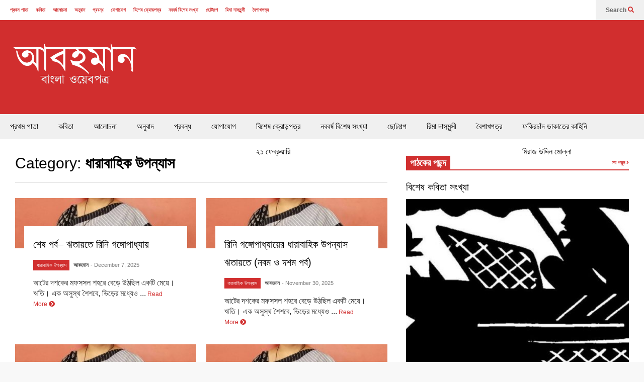

--- FILE ---
content_type: text/html; charset=UTF-8
request_url: https://abahaman.com/abahaman/category/%E0%A6%AA%E0%A7%8D%E0%A6%B0%E0%A6%AC%E0%A6%A8%E0%A7%8D%E0%A6%A7/%E0%A6%A7%E0%A6%BE%E0%A6%B0%E0%A6%BE%E0%A6%AC%E0%A6%BE%E0%A6%B9%E0%A6%BF%E0%A6%95-%E0%A6%89%E0%A6%AA%E0%A6%A8%E0%A7%8D%E0%A6%AF%E0%A6%BE%E0%A6%B8/
body_size: 239685
content:
<!DOCTYPE html>
<!--[if IE 7]>
<html class="ie ie7" lang="en-US">
<![endif]-->
<!--[if IE 8]>
<html class="ie ie8" lang="en-US">
<![endif]-->
<!--[if !(IE 7) & !(IE 8)]><!-->
<html lang="en-US">
<!--<![endif]-->
<head>
	<meta charset="UTF-8">
	<meta name="viewport" content="width=device-width">	
	<link rel="profile" href="https://gmpg.org/xfn/11">
	<link rel="pingback" href="https://abahaman.com/abahaman/xmlrpc.php">
	<title>ধারাবাহিক উপন্যাস &#8211; আবহমান</title>
<meta name='robots' content='max-image-preview:large' />
<link rel="alternate" type="application/rss+xml" title="আবহমান &raquo; Feed" href="https://abahaman.com/abahaman/feed/" />
<link rel="alternate" type="application/rss+xml" title="আবহমান &raquo; Comments Feed" href="https://abahaman.com/abahaman/comments/feed/" />
<link rel="alternate" type="application/rss+xml" title="আবহমান &raquo; ধারাবাহিক উপন্যাস Category Feed" href="https://abahaman.com/abahaman/category/%e0%a6%aa%e0%a7%8d%e0%a6%b0%e0%a6%ac%e0%a6%a8%e0%a7%8d%e0%a6%a7/%e0%a6%a7%e0%a6%be%e0%a6%b0%e0%a6%be%e0%a6%ac%e0%a6%be%e0%a6%b9%e0%a6%bf%e0%a6%95-%e0%a6%89%e0%a6%aa%e0%a6%a8%e0%a7%8d%e0%a6%af%e0%a6%be%e0%a6%b8/feed/" />
<script type="text/javascript">
/* <![CDATA[ */
window._wpemojiSettings = {"baseUrl":"https:\/\/s.w.org\/images\/core\/emoji\/14.0.0\/72x72\/","ext":".png","svgUrl":"https:\/\/s.w.org\/images\/core\/emoji\/14.0.0\/svg\/","svgExt":".svg","source":{"concatemoji":"https:\/\/abahaman.com\/abahaman\/wp-includes\/js\/wp-emoji-release.min.js?ver=6.4.7"}};
/*! This file is auto-generated */
!function(i,n){var o,s,e;function c(e){try{var t={supportTests:e,timestamp:(new Date).valueOf()};sessionStorage.setItem(o,JSON.stringify(t))}catch(e){}}function p(e,t,n){e.clearRect(0,0,e.canvas.width,e.canvas.height),e.fillText(t,0,0);var t=new Uint32Array(e.getImageData(0,0,e.canvas.width,e.canvas.height).data),r=(e.clearRect(0,0,e.canvas.width,e.canvas.height),e.fillText(n,0,0),new Uint32Array(e.getImageData(0,0,e.canvas.width,e.canvas.height).data));return t.every(function(e,t){return e===r[t]})}function u(e,t,n){switch(t){case"flag":return n(e,"\ud83c\udff3\ufe0f\u200d\u26a7\ufe0f","\ud83c\udff3\ufe0f\u200b\u26a7\ufe0f")?!1:!n(e,"\ud83c\uddfa\ud83c\uddf3","\ud83c\uddfa\u200b\ud83c\uddf3")&&!n(e,"\ud83c\udff4\udb40\udc67\udb40\udc62\udb40\udc65\udb40\udc6e\udb40\udc67\udb40\udc7f","\ud83c\udff4\u200b\udb40\udc67\u200b\udb40\udc62\u200b\udb40\udc65\u200b\udb40\udc6e\u200b\udb40\udc67\u200b\udb40\udc7f");case"emoji":return!n(e,"\ud83e\udef1\ud83c\udffb\u200d\ud83e\udef2\ud83c\udfff","\ud83e\udef1\ud83c\udffb\u200b\ud83e\udef2\ud83c\udfff")}return!1}function f(e,t,n){var r="undefined"!=typeof WorkerGlobalScope&&self instanceof WorkerGlobalScope?new OffscreenCanvas(300,150):i.createElement("canvas"),a=r.getContext("2d",{willReadFrequently:!0}),o=(a.textBaseline="top",a.font="600 32px Arial",{});return e.forEach(function(e){o[e]=t(a,e,n)}),o}function t(e){var t=i.createElement("script");t.src=e,t.defer=!0,i.head.appendChild(t)}"undefined"!=typeof Promise&&(o="wpEmojiSettingsSupports",s=["flag","emoji"],n.supports={everything:!0,everythingExceptFlag:!0},e=new Promise(function(e){i.addEventListener("DOMContentLoaded",e,{once:!0})}),new Promise(function(t){var n=function(){try{var e=JSON.parse(sessionStorage.getItem(o));if("object"==typeof e&&"number"==typeof e.timestamp&&(new Date).valueOf()<e.timestamp+604800&&"object"==typeof e.supportTests)return e.supportTests}catch(e){}return null}();if(!n){if("undefined"!=typeof Worker&&"undefined"!=typeof OffscreenCanvas&&"undefined"!=typeof URL&&URL.createObjectURL&&"undefined"!=typeof Blob)try{var e="postMessage("+f.toString()+"("+[JSON.stringify(s),u.toString(),p.toString()].join(",")+"));",r=new Blob([e],{type:"text/javascript"}),a=new Worker(URL.createObjectURL(r),{name:"wpTestEmojiSupports"});return void(a.onmessage=function(e){c(n=e.data),a.terminate(),t(n)})}catch(e){}c(n=f(s,u,p))}t(n)}).then(function(e){for(var t in e)n.supports[t]=e[t],n.supports.everything=n.supports.everything&&n.supports[t],"flag"!==t&&(n.supports.everythingExceptFlag=n.supports.everythingExceptFlag&&n.supports[t]);n.supports.everythingExceptFlag=n.supports.everythingExceptFlag&&!n.supports.flag,n.DOMReady=!1,n.readyCallback=function(){n.DOMReady=!0}}).then(function(){return e}).then(function(){var e;n.supports.everything||(n.readyCallback(),(e=n.source||{}).concatemoji?t(e.concatemoji):e.wpemoji&&e.twemoji&&(t(e.twemoji),t(e.wpemoji)))}))}((window,document),window._wpemojiSettings);
/* ]]> */
</script>
<link rel='stylesheet' id='sneeit-optimize-images-css' href='https://abahaman.com/abahaman/wp-content/plugins/sneeit-framework/css/min/front-optimize-images.min.css?ver=7.4' type='text/css' media='all' />
<link rel='stylesheet' id='sneeit-compact-menu-css' href='https://abahaman.com/abahaman/wp-content/plugins/sneeit-framework/css/min/front-menus-compact.min.css?ver=7.4' type='text/css' media='all' />
<style id='wp-emoji-styles-inline-css' type='text/css'>

	img.wp-smiley, img.emoji {
		display: inline !important;
		border: none !important;
		box-shadow: none !important;
		height: 1em !important;
		width: 1em !important;
		margin: 0 0.07em !important;
		vertical-align: -0.1em !important;
		background: none !important;
		padding: 0 !important;
	}
</style>
<link rel='stylesheet' id='wp-block-library-css' href='https://abahaman.com/abahaman/wp-includes/css/dist/block-library/style.min.css?ver=6.4.7' type='text/css' media='all' />
<style id='classic-theme-styles-inline-css' type='text/css'>
/*! This file is auto-generated */
.wp-block-button__link{color:#fff;background-color:#32373c;border-radius:9999px;box-shadow:none;text-decoration:none;padding:calc(.667em + 2px) calc(1.333em + 2px);font-size:1.125em}.wp-block-file__button{background:#32373c;color:#fff;text-decoration:none}
</style>
<style id='global-styles-inline-css' type='text/css'>
body{--wp--preset--color--black: #000000;--wp--preset--color--cyan-bluish-gray: #abb8c3;--wp--preset--color--white: #ffffff;--wp--preset--color--pale-pink: #f78da7;--wp--preset--color--vivid-red: #cf2e2e;--wp--preset--color--luminous-vivid-orange: #ff6900;--wp--preset--color--luminous-vivid-amber: #fcb900;--wp--preset--color--light-green-cyan: #7bdcb5;--wp--preset--color--vivid-green-cyan: #00d084;--wp--preset--color--pale-cyan-blue: #8ed1fc;--wp--preset--color--vivid-cyan-blue: #0693e3;--wp--preset--color--vivid-purple: #9b51e0;--wp--preset--gradient--vivid-cyan-blue-to-vivid-purple: linear-gradient(135deg,rgba(6,147,227,1) 0%,rgb(155,81,224) 100%);--wp--preset--gradient--light-green-cyan-to-vivid-green-cyan: linear-gradient(135deg,rgb(122,220,180) 0%,rgb(0,208,130) 100%);--wp--preset--gradient--luminous-vivid-amber-to-luminous-vivid-orange: linear-gradient(135deg,rgba(252,185,0,1) 0%,rgba(255,105,0,1) 100%);--wp--preset--gradient--luminous-vivid-orange-to-vivid-red: linear-gradient(135deg,rgba(255,105,0,1) 0%,rgb(207,46,46) 100%);--wp--preset--gradient--very-light-gray-to-cyan-bluish-gray: linear-gradient(135deg,rgb(238,238,238) 0%,rgb(169,184,195) 100%);--wp--preset--gradient--cool-to-warm-spectrum: linear-gradient(135deg,rgb(74,234,220) 0%,rgb(151,120,209) 20%,rgb(207,42,186) 40%,rgb(238,44,130) 60%,rgb(251,105,98) 80%,rgb(254,248,76) 100%);--wp--preset--gradient--blush-light-purple: linear-gradient(135deg,rgb(255,206,236) 0%,rgb(152,150,240) 100%);--wp--preset--gradient--blush-bordeaux: linear-gradient(135deg,rgb(254,205,165) 0%,rgb(254,45,45) 50%,rgb(107,0,62) 100%);--wp--preset--gradient--luminous-dusk: linear-gradient(135deg,rgb(255,203,112) 0%,rgb(199,81,192) 50%,rgb(65,88,208) 100%);--wp--preset--gradient--pale-ocean: linear-gradient(135deg,rgb(255,245,203) 0%,rgb(182,227,212) 50%,rgb(51,167,181) 100%);--wp--preset--gradient--electric-grass: linear-gradient(135deg,rgb(202,248,128) 0%,rgb(113,206,126) 100%);--wp--preset--gradient--midnight: linear-gradient(135deg,rgb(2,3,129) 0%,rgb(40,116,252) 100%);--wp--preset--font-size--small: 13px;--wp--preset--font-size--medium: 20px;--wp--preset--font-size--large: 36px;--wp--preset--font-size--x-large: 42px;--wp--preset--spacing--20: 0.44rem;--wp--preset--spacing--30: 0.67rem;--wp--preset--spacing--40: 1rem;--wp--preset--spacing--50: 1.5rem;--wp--preset--spacing--60: 2.25rem;--wp--preset--spacing--70: 3.38rem;--wp--preset--spacing--80: 5.06rem;--wp--preset--shadow--natural: 6px 6px 9px rgba(0, 0, 0, 0.2);--wp--preset--shadow--deep: 12px 12px 50px rgba(0, 0, 0, 0.4);--wp--preset--shadow--sharp: 6px 6px 0px rgba(0, 0, 0, 0.2);--wp--preset--shadow--outlined: 6px 6px 0px -3px rgba(255, 255, 255, 1), 6px 6px rgba(0, 0, 0, 1);--wp--preset--shadow--crisp: 6px 6px 0px rgba(0, 0, 0, 1);}:where(.is-layout-flex){gap: 0.5em;}:where(.is-layout-grid){gap: 0.5em;}body .is-layout-flow > .alignleft{float: left;margin-inline-start: 0;margin-inline-end: 2em;}body .is-layout-flow > .alignright{float: right;margin-inline-start: 2em;margin-inline-end: 0;}body .is-layout-flow > .aligncenter{margin-left: auto !important;margin-right: auto !important;}body .is-layout-constrained > .alignleft{float: left;margin-inline-start: 0;margin-inline-end: 2em;}body .is-layout-constrained > .alignright{float: right;margin-inline-start: 2em;margin-inline-end: 0;}body .is-layout-constrained > .aligncenter{margin-left: auto !important;margin-right: auto !important;}body .is-layout-constrained > :where(:not(.alignleft):not(.alignright):not(.alignfull)){max-width: var(--wp--style--global--content-size);margin-left: auto !important;margin-right: auto !important;}body .is-layout-constrained > .alignwide{max-width: var(--wp--style--global--wide-size);}body .is-layout-flex{display: flex;}body .is-layout-flex{flex-wrap: wrap;align-items: center;}body .is-layout-flex > *{margin: 0;}body .is-layout-grid{display: grid;}body .is-layout-grid > *{margin: 0;}:where(.wp-block-columns.is-layout-flex){gap: 2em;}:where(.wp-block-columns.is-layout-grid){gap: 2em;}:where(.wp-block-post-template.is-layout-flex){gap: 1.25em;}:where(.wp-block-post-template.is-layout-grid){gap: 1.25em;}.has-black-color{color: var(--wp--preset--color--black) !important;}.has-cyan-bluish-gray-color{color: var(--wp--preset--color--cyan-bluish-gray) !important;}.has-white-color{color: var(--wp--preset--color--white) !important;}.has-pale-pink-color{color: var(--wp--preset--color--pale-pink) !important;}.has-vivid-red-color{color: var(--wp--preset--color--vivid-red) !important;}.has-luminous-vivid-orange-color{color: var(--wp--preset--color--luminous-vivid-orange) !important;}.has-luminous-vivid-amber-color{color: var(--wp--preset--color--luminous-vivid-amber) !important;}.has-light-green-cyan-color{color: var(--wp--preset--color--light-green-cyan) !important;}.has-vivid-green-cyan-color{color: var(--wp--preset--color--vivid-green-cyan) !important;}.has-pale-cyan-blue-color{color: var(--wp--preset--color--pale-cyan-blue) !important;}.has-vivid-cyan-blue-color{color: var(--wp--preset--color--vivid-cyan-blue) !important;}.has-vivid-purple-color{color: var(--wp--preset--color--vivid-purple) !important;}.has-black-background-color{background-color: var(--wp--preset--color--black) !important;}.has-cyan-bluish-gray-background-color{background-color: var(--wp--preset--color--cyan-bluish-gray) !important;}.has-white-background-color{background-color: var(--wp--preset--color--white) !important;}.has-pale-pink-background-color{background-color: var(--wp--preset--color--pale-pink) !important;}.has-vivid-red-background-color{background-color: var(--wp--preset--color--vivid-red) !important;}.has-luminous-vivid-orange-background-color{background-color: var(--wp--preset--color--luminous-vivid-orange) !important;}.has-luminous-vivid-amber-background-color{background-color: var(--wp--preset--color--luminous-vivid-amber) !important;}.has-light-green-cyan-background-color{background-color: var(--wp--preset--color--light-green-cyan) !important;}.has-vivid-green-cyan-background-color{background-color: var(--wp--preset--color--vivid-green-cyan) !important;}.has-pale-cyan-blue-background-color{background-color: var(--wp--preset--color--pale-cyan-blue) !important;}.has-vivid-cyan-blue-background-color{background-color: var(--wp--preset--color--vivid-cyan-blue) !important;}.has-vivid-purple-background-color{background-color: var(--wp--preset--color--vivid-purple) !important;}.has-black-border-color{border-color: var(--wp--preset--color--black) !important;}.has-cyan-bluish-gray-border-color{border-color: var(--wp--preset--color--cyan-bluish-gray) !important;}.has-white-border-color{border-color: var(--wp--preset--color--white) !important;}.has-pale-pink-border-color{border-color: var(--wp--preset--color--pale-pink) !important;}.has-vivid-red-border-color{border-color: var(--wp--preset--color--vivid-red) !important;}.has-luminous-vivid-orange-border-color{border-color: var(--wp--preset--color--luminous-vivid-orange) !important;}.has-luminous-vivid-amber-border-color{border-color: var(--wp--preset--color--luminous-vivid-amber) !important;}.has-light-green-cyan-border-color{border-color: var(--wp--preset--color--light-green-cyan) !important;}.has-vivid-green-cyan-border-color{border-color: var(--wp--preset--color--vivid-green-cyan) !important;}.has-pale-cyan-blue-border-color{border-color: var(--wp--preset--color--pale-cyan-blue) !important;}.has-vivid-cyan-blue-border-color{border-color: var(--wp--preset--color--vivid-cyan-blue) !important;}.has-vivid-purple-border-color{border-color: var(--wp--preset--color--vivid-purple) !important;}.has-vivid-cyan-blue-to-vivid-purple-gradient-background{background: var(--wp--preset--gradient--vivid-cyan-blue-to-vivid-purple) !important;}.has-light-green-cyan-to-vivid-green-cyan-gradient-background{background: var(--wp--preset--gradient--light-green-cyan-to-vivid-green-cyan) !important;}.has-luminous-vivid-amber-to-luminous-vivid-orange-gradient-background{background: var(--wp--preset--gradient--luminous-vivid-amber-to-luminous-vivid-orange) !important;}.has-luminous-vivid-orange-to-vivid-red-gradient-background{background: var(--wp--preset--gradient--luminous-vivid-orange-to-vivid-red) !important;}.has-very-light-gray-to-cyan-bluish-gray-gradient-background{background: var(--wp--preset--gradient--very-light-gray-to-cyan-bluish-gray) !important;}.has-cool-to-warm-spectrum-gradient-background{background: var(--wp--preset--gradient--cool-to-warm-spectrum) !important;}.has-blush-light-purple-gradient-background{background: var(--wp--preset--gradient--blush-light-purple) !important;}.has-blush-bordeaux-gradient-background{background: var(--wp--preset--gradient--blush-bordeaux) !important;}.has-luminous-dusk-gradient-background{background: var(--wp--preset--gradient--luminous-dusk) !important;}.has-pale-ocean-gradient-background{background: var(--wp--preset--gradient--pale-ocean) !important;}.has-electric-grass-gradient-background{background: var(--wp--preset--gradient--electric-grass) !important;}.has-midnight-gradient-background{background: var(--wp--preset--gradient--midnight) !important;}.has-small-font-size{font-size: var(--wp--preset--font-size--small) !important;}.has-medium-font-size{font-size: var(--wp--preset--font-size--medium) !important;}.has-large-font-size{font-size: var(--wp--preset--font-size--large) !important;}.has-x-large-font-size{font-size: var(--wp--preset--font-size--x-large) !important;}
.wp-block-navigation a:where(:not(.wp-element-button)){color: inherit;}
:where(.wp-block-post-template.is-layout-flex){gap: 1.25em;}:where(.wp-block-post-template.is-layout-grid){gap: 1.25em;}
:where(.wp-block-columns.is-layout-flex){gap: 2em;}:where(.wp-block-columns.is-layout-grid){gap: 2em;}
.wp-block-pullquote{font-size: 1.5em;line-height: 1.6;}
</style>
<link rel='stylesheet' id='flatnews-main-css' href='https://abahaman.com/abahaman/wp-content/themes/flatnews/assets/css/min/main.min.css?ver=4.8' type='text/css' media='all' />
<style id='flatnews-main-inline-css' type='text/css'>
.fn-primary{width:1633px}.fn-content{width:60.62461726883%}.fn-main-sidebar{width:36.313533374158%}.fn-header, .fn-header-row-inner{width:1693px}.fn-footer, .fn-footer-row-inner{width:1693px}*{max-width: 100%;}img{height: auto;}
</style>
<link rel='stylesheet' id='flatnews-responsive-css' href='https://abahaman.com/abahaman/wp-content/themes/flatnews/assets/css/min/responsive.min.css?ver=4.8' type='text/css' media='(max-width: 1692px)' />
<!--[if lt IE 8]>
<link rel='stylesheet' id='flatnews-ie-8-css' href='https://abahaman.com/abahaman/wp-content/themes/flatnews/assets/css/min/ie-8.min.css?ver=4.8' type='text/css' media='all' />
<![endif]-->
<!--[if lt IE 9]>
<link rel='stylesheet' id='flatnews-ie-9-css' href='https://abahaman.com/abahaman/wp-content/themes/flatnews/assets/css/min/ie-9.min.css?ver=4.8' type='text/css' media='all' />
<![endif]-->
<link rel='stylesheet' id='dashicons-css' href='https://abahaman.com/abahaman/wp-includes/css/dashicons.min.css?ver=6.4.7' type='text/css' media='all' />
<link rel='stylesheet' id='thickbox-css' href='https://abahaman.com/abahaman/wp-includes/js/thickbox/thickbox.css?ver=6.4.7' type='text/css' media='all' />
<link rel='stylesheet' id='sneeit-font-awesome-css' href='https://abahaman.com/abahaman/wp-content/plugins/sneeit-framework/fonts/font-awesome-5x/css/all.min.css?ver=7.4' type='text/css' media='all' />
<link rel='stylesheet' id='sneeit-font-awesome-shims-css' href='https://abahaman.com/abahaman/wp-content/plugins/sneeit-framework/fonts/font-awesome-5x/css/v4-shims.min.css?ver=7.4' type='text/css' media='all' />
<link rel='stylesheet' id='sneeit-responsive-css' href='https://abahaman.com/abahaman/wp-content/plugins/sneeit-framework/css/min/front-responsive.min.css?ver=7.4' type='text/css' media='all' />
<link rel='stylesheet' id='sneeit-rating-css' href='https://abahaman.com/abahaman/wp-content/plugins/sneeit-framework/css/min/front-rating.min.css?ver=7.4' type='text/css' media='all' />
<script type="text/javascript" src="https://abahaman.com/abahaman/wp-includes/js/jquery/jquery.min.js?ver=3.7.1" id="jquery-core-js"></script>
<script type="text/javascript" src="https://abahaman.com/abahaman/wp-includes/js/jquery/jquery-migrate.min.js?ver=3.4.1" id="jquery-migrate-js"></script>
<link rel="https://api.w.org/" href="https://abahaman.com/abahaman/wp-json/" /><link rel="alternate" type="application/json" href="https://abahaman.com/abahaman/wp-json/wp/v2/categories/337" /><link rel="EditURI" type="application/rsd+xml" title="RSD" href="https://abahaman.com/abahaman/xmlrpc.php?rsd" />
<meta name="generator" content="WordPress 6.4.7" />
<!--[if lt IE 9]><script src="https://abahaman.com/abahaman/wp-content/plugins/sneeit-framework/js/html5.js"></script><![endif]--><style type="text/css">.fn-block .item[data-fnw="100"] .item-title {
    font-size: 20px;
    font-family: "Kalpurush", sans-serif !important;
}

.fn-block .item-title a {
    font-size: 20px;
    font-family: "Kalpurush", sans-serif !important;
}

.fn-block .item-snippet span {
    font-size: 16px;
    font-family: "Kalpurush", sans-serif !important;
}

.fn-widget ul li {
    font-size: 18px;
    font-family: "Kalpurush", sans-serif !important;
}

p {
    font-size: 18px;
    font-family: "Kalpurush", sans-serif !important;
}

h1.entry-title.post-title {
    font-size: 24px;
    font-family: "Kalpurush", sans-serif !important;
}

.fn-main-menu-wrapper ul.menu > li > a {
    font-size: 20px;
    font-family: "Kalpurush", sans-serif !important;
}

.fn-bh-text-bg-bot-border .fn-block-title-text {
    font-size: 18px;
    font-family: "Kalpurush", sans-serif !important;
}

.fn-break h2 {
    font-size: 22px;
    font-family: "Kalpurush", sans-serif !important;
}

.fn-break .item .item-title a {
    font-size: 20px;
    font-family: "Kalpurush", sans-serif !important;
}</style><meta name="theme-color" content="#D12F2F" /><link rel="icon" href="https://abahaman.com/abahaman/wp-content/uploads/2020/08/abahaman_site_identifier-50x50.png" sizes="32x32" />
<link rel="icon" href="https://abahaman.com/abahaman/wp-content/uploads/2020/08/abahaman_site_identifier.png" sizes="192x192" />
<link rel="apple-touch-icon" href="https://abahaman.com/abahaman/wp-content/uploads/2020/08/abahaman_site_identifier.png" />
<meta name="msapplication-TileImage" content="https://abahaman.com/abahaman/wp-content/uploads/2020/08/abahaman_site_identifier.png" />
<style type="text/css">a,a:hover,.color, .item-top .item-title a:hover, .item-bot .item-title a:hover{color:#D12F2F}.border,.sneeit-percent-fill,.sneeit-percent-mask,.fn-bh-text-bg-bot-border .fn-block-title,.fn-bh-bot-border .fn-block-title,.sneeit-articles-pagination-content > a:hover, .sneeit-percent-fill, .sneeit-percent-mask {border-color:#D12F2F}.bg,.fn-block .item-mid .item-categories,.fn-bh-text-bg-bot-border .fn-block-title-text,.fn-bh-full-bg .fn-block-title,.fn-block .item-meta .item-categories,.sneeit-articles-pagination-content > a:hover, .fn-block-mega-menu .sneeit-articles-pagination-content > a, .fn-item-hl .item-big .item-bot-content, .fn-item-hl .item-big .item-top, .fn-item-hl .fn-blog .item-bot-content, .fn-item-hl .fn-blog .item-top, .fn-break .item .item-categories, a.scroll-up, input[type="submit"] {background-color: #D12F2F}body{background-color:#f8f8f8}body{background-attachment:scroll}body{font:normal normal 16px Arial, sans-serif}body{color:#000000}.fn-site-title a{font:normal bold 50px "Oswald", sans-serif}.fn-site-title a{color:#ffffff}.fn-bh-text-bg-bot-border .fn-block-title-text, .fn-bh-text-bg-bot-border .fn-block-title .fn-block-title-text, .fn-bh-full-bg .fn-block-title-text, .fn-bh-full-bg .fn-block-title a, .fn-bh-full-bg .fn-block-title .fn-block-title-text {color:#ffffff}.fn-block-title-text, .fn-break h2{font:normal bold 16px "Oswald", sans-serif}.fn-block-title{margin-bottom: 10px}.fn-block .item-title {font-family:"Oswald", sans-serif}.fn-widget-social-counter .social-counter{font-family:"Oswald", sans-serif}.fn-header-row-logo{background-color: #d12e2e}.fn-site-title img{width:258px}.fn-site-title img{height:100px}.fn-site-title a{line-height:100px!important}.fn-site-title a{margin:40px 0px 20px 20px}.fn-header-banner-desktop{margin:20px 20px 20px 0px}.fn-main-menu-wrapper ul.menu > li > a {font:normal normal 16px "Oswald", sans-serif}.fn-main-menu-wrapper ul.menu > li > a {color:#000000}.fn-header-row-main-menu, .fn-main-menu-wrapper {background-color:#f0f0f0}.fn-main-menu-wrapper ul.menu > li:hover > a {color:#000000}.fn-main-menu-wrapper ul.menu > li:hover > a {background-color:#dddddd}.fn-main-menu-wrapper ul.menu > li.current-menu-item > a {color:#D12E2E}.fn-main-menu-wrapper ul.menu > li.current-menu-item > a {background-color:#f0f0f0}.fn-main-menu-wrapper .badge {font-family:Arial, sans-serif}.fn-main-menu-wrapper .badge {color:#ffffff}.fn-main-menu-wrapper .badge {background-color:#D12E2E}.fn-main-menu-wrapper ul.menu li li a {font-family:Arial, sans-serif}.fn-main-menu-wrapper ul.menu li li a {color:#ffffff}.fn-main-menu-wrapper .menu-item-inner, .fn-main-menu-wrapper ul.sub-menu, .fn-main-menu-wrapper li li {background-color:#333333}.fn-main-menu-wrapper ul.menu li li:hover > a {color:#ffffff}.fn-main-menu-wrapper ul.menu li li:hover > a, .fn-main-menu-wrapper ul.menu > .menu-item-mega.menu-item-mega-category.menu-item-has-children > .menu-item-inner > .menu-mega-content, .menu-item-mega-category.menu-item-has-children .menu-mega-block, .menu-mega-content, .menu-item-mega-category.menu-item-has-children .menu-item-object-category > a.active, .menu-item-mega-category.menu-item-has-children .menu-mega-block-bg {background-color:#111111}#fn-main-menu .main-menu-sticky-menu-logo img {width: 150px}#fn-main-menu .main-menu-sticky-menu-logo img {height: 30px}#fn-main-menu .main-menu-sticky-menu-logo {padding: 10px 20px 10px 20px}.fn-primary,.fn-block.fn-item-title-underover .item-bot-content{background-color:#ffffff}.fn-primary{padding:0px 30px 30px 30px}h1.entry-title.post-title{font:normal normal 36px "Oswald", sans-serif}.fn-mob-logo img {width: 150px}.fn-mob-logo img {height: 58px}.fn-mob-header {background: #333333}.fn-mob-header a {color: #ffffff}</style>	<!-- Global site tag (gtag.js) - Google Analytics -->
<script async src="https://www.googletagmanager.com/gtag/js?id=G-WX0BJJ7LME"></script>
<script>
  window.dataLayer = window.dataLayer || [];
  function gtag(){dataLayer.push(arguments);}
  gtag('js', new Date());

  gtag('config', 'G-WX0BJJ7LME');
</script>
</head>



<body class="archive category category-337 sidebar-right fn-bh-text-bg-bot-border">
<header class="fn-header fn-header-layout-default">
		<div class="fn-header-row fn-header-row-sub-menu"><div class="fn-header-row-inner">
	<div class="fn-top-menu-wrapper">
<nav class="fn-top-menu"><ul id="menu-main-menu" class="menu"><li id="menu-item-173" class="menu-item menu-item-type-post_type menu-item-object-page menu-item-home menu-item-173"><a href="https://abahaman.com/abahaman/">প্রথম পাতা</a></li>
<li id="menu-item-437" class="menu-item menu-item-type-taxonomy menu-item-object-category menu-item-437"><a href="https://abahaman.com/abahaman/category/%e0%a6%95%e0%a6%ac%e0%a6%bf%e0%a6%a4%e0%a6%be/">কবিতা</a></li>
<li id="menu-item-438" class="menu-item menu-item-type-taxonomy menu-item-object-category menu-item-438"><a href="https://abahaman.com/abahaman/category/%e0%a6%86%e0%a6%b2%e0%a7%8b%e0%a6%9a%e0%a6%a8%e0%a6%be/">আলোচনা</a></li>
<li id="menu-item-439" class="menu-item menu-item-type-taxonomy menu-item-object-category menu-item-439"><a href="https://abahaman.com/abahaman/category/%e0%a6%85%e0%a6%a8%e0%a7%81%e0%a6%ac%e0%a6%be%e0%a6%a6/">অনুবাদ</a></li>
<li id="menu-item-440" class="menu-item menu-item-type-taxonomy menu-item-object-category current-category-ancestor menu-item-440"><a href="https://abahaman.com/abahaman/category/%e0%a6%aa%e0%a7%8d%e0%a6%b0%e0%a6%ac%e0%a6%a8%e0%a7%8d%e0%a6%a7/">প্রবন্ধ</a></li>
<li id="menu-item-277" class="menu-item menu-item-type-post_type menu-item-object-page menu-item-277"><a href="https://abahaman.com/abahaman/%e0%a6%af%e0%a7%8b%e0%a6%97%e0%a6%be%e0%a6%af%e0%a7%8b%e0%a6%97/">যোগাযোগ</a></li>
<li id="menu-item-3949" class="menu-item menu-item-type-post_type menu-item-object-page menu-item-3949"><a href="https://abahaman.com/abahaman/%e0%a6%aa%e0%a7%8d%e0%a6%b0%e0%a6%a5%e0%a6%ae-%e0%a6%aa%e0%a6%be%e0%a6%a4%e0%a6%be/%e0%a6%ac%e0%a6%bf%e0%a6%b6%e0%a7%87%e0%a6%b7-%e0%a6%95%e0%a7%8d%e0%a6%b0%e0%a7%8b%e0%a7%9c%e0%a6%aa%e0%a6%a4%e0%a7%8d%e0%a6%b0-%e0%a6%ad%e0%a6%be%e0%a6%b7%e0%a6%be%e0%a6%a6%e0%a6%bf%e0%a6%ac/">বিশেষ ক্রোড়পত্র <br/> ২১ ফেব্রুয়ারি</a></li>
<li id="menu-item-3952" class="menu-item menu-item-type-taxonomy menu-item-object-category menu-item-3952"><a href="https://abahaman.com/abahaman/category/abahaman_nababarsha/">নববর্ষ বিশেষ সংখ্যা</a></li>
<li id="menu-item-3953" class="menu-item menu-item-type-taxonomy menu-item-object-category menu-item-3953"><a href="https://abahaman.com/abahaman/category/%e0%a6%9b%e0%a7%8b%e0%a6%9f%e0%a6%97%e0%a6%b2%e0%a7%8d%e0%a6%aa/">ছোটগল্প</a></li>
<li id="menu-item-17636" class="menu-item menu-item-type-post_type menu-item-object-page menu-item-17636"><a href="https://abahaman.com/abahaman/poems-1289/">রিমা দাসমুন্সী</a></li>
<li id="menu-item-16975" class="menu-item menu-item-type-post_type menu-item-object-page current_page_parent menu-item-16975"><a href="https://abahaman.com/abahaman/%e0%a6%ac%e0%a7%88%e0%a6%b6%e0%a6%be%e0%a6%96%e0%a6%aa%e0%a6%a4%e0%a7%8d%e0%a6%b0/">বৈশাখপত্র</a></li>
<li id="menu-item-18089" class="menu-item menu-item-type-post_type menu-item-object-page menu-item-18089"><a href="https://abahaman.com/abahaman/story-page-1001/">ফকিরচাঁদ ডাকাতের কাহিনি  <br/>  মিরাজ উদ্দিন মোল্লা</a></li>
</ul></nav>	
</div>	
	<div class="fn-header-btn">	
		
		<a class="fn-header-btn-search" href="#">Search <i class="fa fa-search"></i></a>				
		
</div>
<div class="fn-header-search-box">
	<form class="fn-search-form" action="https://abahaman.com/abahaman" method="get" role="search">
	<input type="text" class="fn-search-form-text" name="s" placeholder="Type something and Enter"/>
	<button type="submit" class="fn-search-form-submit">
		<i class="fa fa-search"></i>
	</button>
</form></div>
<div class="fn-header-social-links">
	</div>				
<div class="clear"></div></div></div><!--.fn-header-row-1-->


<div class="fn-header-row fn-header-row-logo"><div class="fn-header-row-inner">
			<h2 class="fn-site-title"><a href="https://abahaman.com/abahaman" title="আবহমান"><img alt="আবহমান" src="https://abahaman.com/abahaman/wp-content/uploads/2020/08/abahaman_header_retina_logo.png" data-retina="https://abahaman.com/abahaman/wp-content/uploads/2020/08/abahaman_header_retina_logo.png"/></a></h2>
			
	<div class="clear"></div>
</div></div><!--.fn-header-row-2-->

<div class="fn-header-row fn-header-row-main-menu"><div class="fn-header-row-inner">
	<nav id="fn-main-menu" class="fn-main-menu-wrapper sneeit-compact-menu sneeit-compact-menu-main-menu"><ul id="menu-main-menu-1" class="menu"><li class="menu-item menu-item-type-post_type menu-item-object-page menu-item-home menu-item-173"><a href="https://abahaman.com/abahaman/">প্রথম পাতা</a><div class="menu-item-inner"><div class="clear"></div></div></li><li class="menu-item menu-item-type-taxonomy menu-item-object-category menu-item-437"><a href="https://abahaman.com/abahaman/category/%e0%a6%95%e0%a6%ac%e0%a6%bf%e0%a6%a4%e0%a6%be/" data-id="437" data-cat="111">কবিতা</a><div class="menu-item-inner"><div class="clear"></div></div></li><li class="menu-item menu-item-type-taxonomy menu-item-object-category menu-item-438"><a href="https://abahaman.com/abahaman/category/%e0%a6%86%e0%a6%b2%e0%a7%8b%e0%a6%9a%e0%a6%a8%e0%a6%be/" data-id="438" data-cat="105">আলোচনা</a><div class="menu-item-inner"><div class="clear"></div></div></li><li class="menu-item menu-item-type-taxonomy menu-item-object-category menu-item-439"><a href="https://abahaman.com/abahaman/category/%e0%a6%85%e0%a6%a8%e0%a7%81%e0%a6%ac%e0%a6%be%e0%a6%a6/" data-id="439" data-cat="122">অনুবাদ</a><div class="menu-item-inner"><div class="clear"></div></div></li><li class="menu-item menu-item-type-taxonomy menu-item-object-category current-category-ancestor menu-item-440"><a href="https://abahaman.com/abahaman/category/%e0%a6%aa%e0%a7%8d%e0%a6%b0%e0%a6%ac%e0%a6%a8%e0%a7%8d%e0%a6%a7/" data-id="440" data-cat="102">প্রবন্ধ</a><div class="menu-item-inner"><div class="clear"></div></div></li><li class="menu-item menu-item-type-post_type menu-item-object-page menu-item-277"><a href="https://abahaman.com/abahaman/%e0%a6%af%e0%a7%8b%e0%a6%97%e0%a6%be%e0%a6%af%e0%a7%8b%e0%a6%97/">যোগাযোগ</a><div class="menu-item-inner"><div class="clear"></div></div></li><li class="menu-item menu-item-type-post_type menu-item-object-page menu-item-3949"><a href="https://abahaman.com/abahaman/%e0%a6%aa%e0%a7%8d%e0%a6%b0%e0%a6%a5%e0%a6%ae-%e0%a6%aa%e0%a6%be%e0%a6%a4%e0%a6%be/%e0%a6%ac%e0%a6%bf%e0%a6%b6%e0%a7%87%e0%a6%b7-%e0%a6%95%e0%a7%8d%e0%a6%b0%e0%a7%8b%e0%a7%9c%e0%a6%aa%e0%a6%a4%e0%a7%8d%e0%a6%b0-%e0%a6%ad%e0%a6%be%e0%a6%b7%e0%a6%be%e0%a6%a6%e0%a6%bf%e0%a6%ac/">বিশেষ ক্রোড়পত্র <br/> ২১ ফেব্রুয়ারি</a><div class="menu-item-inner"><div class="clear"></div></div></li><li class="menu-item menu-item-type-taxonomy menu-item-object-category menu-item-3952"><a href="https://abahaman.com/abahaman/category/abahaman_nababarsha/" data-id="3952" data-cat="621">নববর্ষ বিশেষ সংখ্যা</a><div class="menu-item-inner"><div class="clear"></div></div></li><li class="menu-item menu-item-type-taxonomy menu-item-object-category menu-item-3953"><a href="https://abahaman.com/abahaman/category/%e0%a6%9b%e0%a7%8b%e0%a6%9f%e0%a6%97%e0%a6%b2%e0%a7%8d%e0%a6%aa/" data-id="3953" data-cat="407">ছোটগল্প</a><div class="menu-item-inner"><div class="clear"></div></div></li><li class="menu-item menu-item-type-post_type menu-item-object-page menu-item-17636"><a href="https://abahaman.com/abahaman/poems-1289/">রিমা দাসমুন্সী</a><div class="menu-item-inner"><div class="clear"></div></div></li><li class="menu-item menu-item-type-post_type menu-item-object-page current_page_parent menu-item-16975"><a href="https://abahaman.com/abahaman/%e0%a6%ac%e0%a7%88%e0%a6%b6%e0%a6%be%e0%a6%96%e0%a6%aa%e0%a6%a4%e0%a7%8d%e0%a6%b0/">বৈশাখপত্র</a><div class="menu-item-inner"><div class="clear"></div></div></li><li class="menu-item menu-item-type-post_type menu-item-object-page menu-item-18089"><a href="https://abahaman.com/abahaman/story-page-1001/">ফকিরচাঁদ ডাকাতের কাহিনি  <br/>  মিরাজ উদ্দিন মোল্লা</a><div class="menu-item-inner"><div class="clear"></div></div></li></ul></nav>	<div class="clear"></div>
</div></div><!--.fn-header-row-3-->


<div class="fn-header-row fn-header-row-break"><div class="fn-header-row-inner">
		<div class="clear"></div>
</div></div><!--.fn-header-row-4-->
	<div class="clear"></div>
		
</header>

<div class="sneeit-mob-clone"></div><div class="sneeit-mob"><div class="sneeit-mob-inner"><div class="fn-mob-above sneeit-mob-ctn sneeit-mob-ctn-right"><div class="sneeit-mob-ctn-clone" data-clone=".fn-header-search-box .fn-search-form"></div><div class="clear"></div></div><div class="fn-mob-header sneeit-mob-header"><a href="javascript:void(0)" class="fn-mob-tgl sneeit-mob-tgl sneeit-mob-tgl-left"><span class="sneeit-mob-icon"><i class="fa fa-bars"></i></span></a><a href="https://abahaman.com/abahaman" class="fn-mob-logo sneeit-mob-logo"><img alt="আবহমান" src="https://abahaman.com/abahaman/wp-content/uploads/2020/08/abahaman_mobile_retina_logo.png" data-retina="https://abahaman.com/abahaman/wp-content/uploads/2020/08/abahaman_mobile_retina_logo.png"/></a><a href="javascript:void(0)" class="fn-mob-tgl sneeit-mob-tgl sneeit-mob-tgl-right"><span class="sneeit-mob-icon"><i class="fa fa-search"></i></span></a></div><div class="fn-mob-under sneeit-mob-ctn sneeit-mob-ctn-left"><div class="fn-mob-menu-box"></div><div class="clear"></div></div></div></div>	
<section class="fn-primary">	
		<main class="fn-content">
		<div class="fn-archive">
	<div class="fn-archive-header">		
				
				<h1 class="fn-archive-title">Category: <strong>ধারাবাহিক উপন্যাস</strong></h1>
				
		</div>
	<div class="clear"></div>
	<div class="fn-archive-content">
	<style>#fn-block-0 .item-mid {height:100px}#fn-block-0 .fn-block-content {margin-top:-20px}#fn-block-0 .item{margin-top:20px}#fn-block-0.fn-blog-2c .item-blog-0 .item-inner{padding-right:10px}#fn-block-0.fn-blog-2c .item-blog-1 .item-inner{padding-left:10px}#fn-block-0.fn-blog-3c .item-blog-0 .item-inner{padding-right:13.333333333333px}#fn-block-0.fn-blog-3c .item-blog-1 .item-inner{padding-left:6.6666666666667px;padding-right:6.6666666666667px}#fn-block-0.fn-blog-3c .item-blog-2 .item-inner{padding-left:13.333333333333px}#fn-block-0.fn-blog-4c .item-blog-0 .item-inner{padding-right:15px}#fn-block-0.fn-blog-4c .item-blog-1 .item-inner{padding-left:5px;padding-right:10px}#fn-block-0.fn-blog-4c .item-blog-2 .item-inner{padding-left:10px;padding-right:5px}#fn-block-0.fn-blog-4c .item-blog-3 .item-inner{padding-left:15px}#fn-block-0.fn-blog-5c .item-blog-0 .item-inner{padding-right:16px}#fn-block-0.fn-blog-5c .item-blog-1 .item-inner{padding-left:4px;padding-right:12px}#fn-block-0.fn-blog-5c .item-blog-2 .item-inner{padding-left:8px;padding-right:8px}#fn-block-0.fn-blog-5c .item-blog-3 .item-inner{padding-left:12px;padding-right:4px}#fn-block-0.fn-blog-5c .item-blog-4 .item-inner{padding-left:16px}</style><div id="fn-block-0" class="fn-block fn-blog fn-blog-item-underover-under fn-blog-2c fn-blog-static fn-item-hl" data-columns="2"><div class="fn-block-content"><div class="fn-block-content-inner"><div class="item item-0 item-w50 item-underover-under item-cate-under item-title-underover item-blog-0"><div class="item-inner"><div class="item-mid"><div class="item-mid-content"><div class="item-mid-content-inner"><a href="https://abahaman.com/abahaman/essay-1008/" class="item-mid-content-floor"></a></div></div><a title="শেষ পর্ব&#8211; ঋতায়তে রিনি গঙ্গোপাধ্যায়" class="sneeit-thumb sneeit-thumb-f" href="https://abahaman.com/abahaman/essay-1008/"><img width="150" height="152" src="data:image/gif;base64," class="attachment-post-thumbnail size-post-thumbnail wp-post-image" alt="শেষ পর্ব&#8211; ঋতায়তে রিনি গঙ্গোপাধ্যায়" decoding="async" data-s="https://abahaman.com/abahaman/wp-content/uploads/2025/11/WhatsApp-Image-2025-09-14-at-6.09.29-PM-1-150x152.jpeg" data-ss="https://abahaman.com/abahaman/wp-content/uploads/2025/11/WhatsApp-Image-2025-09-14-at-6.09.29-PM-1-150x152.jpeg 150w, https://abahaman.com/abahaman/wp-content/uploads/2025/11/WhatsApp-Image-2025-09-14-at-6.09.29-PM-1-400x404.jpeg 400w, https://abahaman.com/abahaman/wp-content/uploads/2025/11/WhatsApp-Image-2025-09-14-at-6.09.29-PM-1-650x657.jpeg 650w, https://abahaman.com/abahaman/wp-content/uploads/2025/11/WhatsApp-Image-2025-09-14-at-6.09.29-PM-1-250x253.jpeg 250w, https://abahaman.com/abahaman/wp-content/uploads/2025/11/WhatsApp-Image-2025-09-14-at-6.09.29-PM-1-768x776.jpeg 768w, https://abahaman.com/abahaman/wp-content/uploads/2025/11/WhatsApp-Image-2025-09-14-at-6.09.29-PM-1-50x51.jpeg 50w, https://abahaman.com/abahaman/wp-content/uploads/2025/11/WhatsApp-Image-2025-09-14-at-6.09.29-PM-1-100x101.jpeg 100w, https://abahaman.com/abahaman/wp-content/uploads/2025/11/WhatsApp-Image-2025-09-14-at-6.09.29-PM-1-200x202.jpeg 200w, https://abahaman.com/abahaman/wp-content/uploads/2025/11/WhatsApp-Image-2025-09-14-at-6.09.29-PM-1-300x303.jpeg 300w, https://abahaman.com/abahaman/wp-content/uploads/2025/11/WhatsApp-Image-2025-09-14-at-6.09.29-PM-1-350x354.jpeg 350w, https://abahaman.com/abahaman/wp-content/uploads/2025/11/WhatsApp-Image-2025-09-14-at-6.09.29-PM-1-450x455.jpeg 450w, https://abahaman.com/abahaman/wp-content/uploads/2025/11/WhatsApp-Image-2025-09-14-at-6.09.29-PM-1-500x506.jpeg 500w, https://abahaman.com/abahaman/wp-content/uploads/2025/11/WhatsApp-Image-2025-09-14-at-6.09.29-PM-1-550x556.jpeg 550w, https://abahaman.com/abahaman/wp-content/uploads/2025/11/WhatsApp-Image-2025-09-14-at-6.09.29-PM-1-800x809.jpeg 800w, https://abahaman.com/abahaman/wp-content/uploads/2025/11/WhatsApp-Image-2025-09-14-at-6.09.29-PM-1-1200x1213.jpeg 1200w, https://abahaman.com/abahaman/wp-content/uploads/2025/11/WhatsApp-Image-2025-09-14-at-6.09.29-PM-1.jpeg 1447w" /></a></div><div class="item-bot"><div class="item-bot-content"><h3 class="item-title"><a href="https://abahaman.com/abahaman/essay-1008/" title="শেষ পর্ব&#8211; ঋতায়তে রিনি গঙ্গোপাধ্যায়">শেষ পর্ব&#8211; ঋতায়তে রিনি গঙ্গোপাধ্যায়</a></h3><span class="item-meta"><span class="item-categories"><a class="item-category" href="https://abahaman.com/abahaman/category/%e0%a6%aa%e0%a7%8d%e0%a6%b0%e0%a6%ac%e0%a6%a8%e0%a7%8d%e0%a6%a7/%e0%a6%a7%e0%a6%be%e0%a6%b0%e0%a6%be%e0%a6%ac%e0%a6%be%e0%a6%b9%e0%a6%bf%e0%a6%95-%e0%a6%89%e0%a6%aa%e0%a6%a8%e0%a7%8d%e0%a6%af%e0%a6%be%e0%a6%b8/" title="ধারাবাহিক উপন্যাস">ধারাবাহিক উপন্যাস</a></span><a href="https://abahaman.com/abahaman/author/abhmnadmin/" target="_blank" class="item-author">আবহমান</a><a class="item-date-time" href="https://abahaman.com/abahaman/essay-1008/">- December 7, 2025</a></span><p class="item-snippet"><span>আটের দশকের মফসসল শহরে বেড়ে উঠছিল একটি মেয়ে। ঋতি। এক অসুস্থ শৈশবে, ভিড়ের মধ্যেও ...</span> <a class="item-read-more" title="শেষ পর্ব&#8211; ঋতায়তে রিনি গঙ্গোপাধ্যায়" href="https://abahaman.com/abahaman/essay-1008/#more">Read More <i class="fa fa-chevron-circle-right"></i></a></p></div></div></div></div><div class="item item-1 item-w50 item-underover-under item-cate-under item-title-underover item-blog-1"><div class="item-inner"><div class="item-mid"><div class="item-mid-content"><div class="item-mid-content-inner"><a href="https://abahaman.com/abahaman/novel-1007/" class="item-mid-content-floor"></a></div></div><a title="রিনি গঙ্গোপাধ্যায়ের ধারাবাহিক উপন্যাস ঋতায়তে (নবম ও দশম পর্ব)" class="sneeit-thumb sneeit-thumb-f" href="https://abahaman.com/abahaman/novel-1007/"><img width="150" height="152" src="data:image/gif;base64," class="attachment-post-thumbnail size-post-thumbnail wp-post-image" alt="রিনি গঙ্গোপাধ্যায়ের ধারাবাহিক উপন্যাস ঋতায়তে (নবম ও দশম পর্ব)" decoding="async" data-s="https://abahaman.com/abahaman/wp-content/uploads/2025/11/WhatsApp-Image-2025-09-14-at-6.09.29-PM-1-150x152.jpeg" data-ss="https://abahaman.com/abahaman/wp-content/uploads/2025/11/WhatsApp-Image-2025-09-14-at-6.09.29-PM-1-150x152.jpeg 150w, https://abahaman.com/abahaman/wp-content/uploads/2025/11/WhatsApp-Image-2025-09-14-at-6.09.29-PM-1-400x404.jpeg 400w, https://abahaman.com/abahaman/wp-content/uploads/2025/11/WhatsApp-Image-2025-09-14-at-6.09.29-PM-1-650x657.jpeg 650w, https://abahaman.com/abahaman/wp-content/uploads/2025/11/WhatsApp-Image-2025-09-14-at-6.09.29-PM-1-250x253.jpeg 250w, https://abahaman.com/abahaman/wp-content/uploads/2025/11/WhatsApp-Image-2025-09-14-at-6.09.29-PM-1-768x776.jpeg 768w, https://abahaman.com/abahaman/wp-content/uploads/2025/11/WhatsApp-Image-2025-09-14-at-6.09.29-PM-1-50x51.jpeg 50w, https://abahaman.com/abahaman/wp-content/uploads/2025/11/WhatsApp-Image-2025-09-14-at-6.09.29-PM-1-100x101.jpeg 100w, https://abahaman.com/abahaman/wp-content/uploads/2025/11/WhatsApp-Image-2025-09-14-at-6.09.29-PM-1-200x202.jpeg 200w, https://abahaman.com/abahaman/wp-content/uploads/2025/11/WhatsApp-Image-2025-09-14-at-6.09.29-PM-1-300x303.jpeg 300w, https://abahaman.com/abahaman/wp-content/uploads/2025/11/WhatsApp-Image-2025-09-14-at-6.09.29-PM-1-350x354.jpeg 350w, https://abahaman.com/abahaman/wp-content/uploads/2025/11/WhatsApp-Image-2025-09-14-at-6.09.29-PM-1-450x455.jpeg 450w, https://abahaman.com/abahaman/wp-content/uploads/2025/11/WhatsApp-Image-2025-09-14-at-6.09.29-PM-1-500x506.jpeg 500w, https://abahaman.com/abahaman/wp-content/uploads/2025/11/WhatsApp-Image-2025-09-14-at-6.09.29-PM-1-550x556.jpeg 550w, https://abahaman.com/abahaman/wp-content/uploads/2025/11/WhatsApp-Image-2025-09-14-at-6.09.29-PM-1-800x809.jpeg 800w, https://abahaman.com/abahaman/wp-content/uploads/2025/11/WhatsApp-Image-2025-09-14-at-6.09.29-PM-1-1200x1213.jpeg 1200w, https://abahaman.com/abahaman/wp-content/uploads/2025/11/WhatsApp-Image-2025-09-14-at-6.09.29-PM-1.jpeg 1447w" /></a></div><div class="item-bot"><div class="item-bot-content"><h3 class="item-title"><a href="https://abahaman.com/abahaman/novel-1007/" title="রিনি গঙ্গোপাধ্যায়ের ধারাবাহিক উপন্যাস ঋতায়তে (নবম ও দশম পর্ব)">রিনি গঙ্গোপাধ্যায়ের ধারাবাহিক উপন্যাস ঋতায়তে (নবম ও দশম পর্ব)</a></h3><span class="item-meta"><span class="item-categories"><a class="item-category" href="https://abahaman.com/abahaman/category/%e0%a6%aa%e0%a7%8d%e0%a6%b0%e0%a6%ac%e0%a6%a8%e0%a7%8d%e0%a6%a7/%e0%a6%a7%e0%a6%be%e0%a6%b0%e0%a6%be%e0%a6%ac%e0%a6%be%e0%a6%b9%e0%a6%bf%e0%a6%95-%e0%a6%89%e0%a6%aa%e0%a6%a8%e0%a7%8d%e0%a6%af%e0%a6%be%e0%a6%b8/" title="ধারাবাহিক উপন্যাস">ধারাবাহিক উপন্যাস</a></span><a href="https://abahaman.com/abahaman/author/abhmnadmin/" target="_blank" class="item-author">আবহমান</a><a class="item-date-time" href="https://abahaman.com/abahaman/novel-1007/">- November 30, 2025</a></span><p class="item-snippet"><span>আটের দশকের মফসসল শহরে বেড়ে উঠছিল একটি মেয়ে। ঋতি। এক অসুস্থ শৈশবে, ভিড়ের মধ্যেও ...</span> <a class="item-read-more" title="রিনি গঙ্গোপাধ্যায়ের ধারাবাহিক উপন্যাস ঋতায়তে (নবম ও দশম পর্ব)" href="https://abahaman.com/abahaman/novel-1007/#more">Read More <i class="fa fa-chevron-circle-right"></i></a></p></div></div></div></div><div class="item item-2 item-w50 item-underover-under item-cate-under item-title-underover item-blog-0"><div class="item-inner"><div class="item-mid"><div class="item-mid-content"><div class="item-mid-content-inner"><a href="https://abahaman.com/abahaman/novel-1006/" class="item-mid-content-floor"></a></div></div><a title="রিনি গঙ্গোপাধ্যায়ের ধারাবাহিক উপন্যাস ঋতায়তে     ( সপ্তম পর্ব ও অষ্টম পর্ব)" class="sneeit-thumb sneeit-thumb-f" href="https://abahaman.com/abahaman/novel-1006/"><img width="150" height="152" src="data:image/gif;base64," class="attachment-post-thumbnail size-post-thumbnail wp-post-image" alt="রিনি গঙ্গোপাধ্যায়ের ধারাবাহিক উপন্যাস ঋতায়তে     ( সপ্তম পর্ব ও অষ্টম পর্ব)" decoding="async" data-s="https://abahaman.com/abahaman/wp-content/uploads/2025/11/WhatsApp-Image-2025-09-14-at-6.09.29-PM-1-150x152.jpeg" data-ss="https://abahaman.com/abahaman/wp-content/uploads/2025/11/WhatsApp-Image-2025-09-14-at-6.09.29-PM-1-150x152.jpeg 150w, https://abahaman.com/abahaman/wp-content/uploads/2025/11/WhatsApp-Image-2025-09-14-at-6.09.29-PM-1-400x404.jpeg 400w, https://abahaman.com/abahaman/wp-content/uploads/2025/11/WhatsApp-Image-2025-09-14-at-6.09.29-PM-1-650x657.jpeg 650w, https://abahaman.com/abahaman/wp-content/uploads/2025/11/WhatsApp-Image-2025-09-14-at-6.09.29-PM-1-250x253.jpeg 250w, https://abahaman.com/abahaman/wp-content/uploads/2025/11/WhatsApp-Image-2025-09-14-at-6.09.29-PM-1-768x776.jpeg 768w, https://abahaman.com/abahaman/wp-content/uploads/2025/11/WhatsApp-Image-2025-09-14-at-6.09.29-PM-1-50x51.jpeg 50w, https://abahaman.com/abahaman/wp-content/uploads/2025/11/WhatsApp-Image-2025-09-14-at-6.09.29-PM-1-100x101.jpeg 100w, https://abahaman.com/abahaman/wp-content/uploads/2025/11/WhatsApp-Image-2025-09-14-at-6.09.29-PM-1-200x202.jpeg 200w, https://abahaman.com/abahaman/wp-content/uploads/2025/11/WhatsApp-Image-2025-09-14-at-6.09.29-PM-1-300x303.jpeg 300w, https://abahaman.com/abahaman/wp-content/uploads/2025/11/WhatsApp-Image-2025-09-14-at-6.09.29-PM-1-350x354.jpeg 350w, https://abahaman.com/abahaman/wp-content/uploads/2025/11/WhatsApp-Image-2025-09-14-at-6.09.29-PM-1-450x455.jpeg 450w, https://abahaman.com/abahaman/wp-content/uploads/2025/11/WhatsApp-Image-2025-09-14-at-6.09.29-PM-1-500x506.jpeg 500w, https://abahaman.com/abahaman/wp-content/uploads/2025/11/WhatsApp-Image-2025-09-14-at-6.09.29-PM-1-550x556.jpeg 550w, https://abahaman.com/abahaman/wp-content/uploads/2025/11/WhatsApp-Image-2025-09-14-at-6.09.29-PM-1-800x809.jpeg 800w, https://abahaman.com/abahaman/wp-content/uploads/2025/11/WhatsApp-Image-2025-09-14-at-6.09.29-PM-1-1200x1213.jpeg 1200w, https://abahaman.com/abahaman/wp-content/uploads/2025/11/WhatsApp-Image-2025-09-14-at-6.09.29-PM-1.jpeg 1447w" /></a></div><div class="item-bot"><div class="item-bot-content"><h3 class="item-title"><a href="https://abahaman.com/abahaman/novel-1006/" title="রিনি গঙ্গোপাধ্যায়ের ধারাবাহিক উপন্যাস ঋতায়তে     ( সপ্তম পর্ব ও অষ্টম পর্ব)">রিনি গঙ্গোপাধ্যায়ের ধারাবাহিক উপন্যাস ঋতায়তে     ( সপ্তম পর্ব ও অষ্টম পর্ব)</a></h3><span class="item-meta"><span class="item-categories"><a class="item-category" href="https://abahaman.com/abahaman/category/%e0%a6%aa%e0%a7%8d%e0%a6%b0%e0%a6%ac%e0%a6%a8%e0%a7%8d%e0%a6%a7/%e0%a6%a7%e0%a6%be%e0%a6%b0%e0%a6%be%e0%a6%ac%e0%a6%be%e0%a6%b9%e0%a6%bf%e0%a6%95-%e0%a6%89%e0%a6%aa%e0%a6%a8%e0%a7%8d%e0%a6%af%e0%a6%be%e0%a6%b8/" title="ধারাবাহিক উপন্যাস">ধারাবাহিক উপন্যাস</a></span><a href="https://abahaman.com/abahaman/author/abhmnadmin/" target="_blank" class="item-author">আবহমান</a><a class="item-date-time" href="https://abahaman.com/abahaman/novel-1006/">- November 23, 2025</a></span><p class="item-snippet"><span>আটের দশকের মফসসল শহরে বেড়ে উঠছিল একটি মেয়ে। ঋতি। এক অসুস্থ শৈশবে, ভিড়ের মধ্যেও ...</span> <a class="item-read-more" title="রিনি গঙ্গোপাধ্যায়ের ধারাবাহিক উপন্যাস ঋতায়তে     ( সপ্তম পর্ব ও অষ্টম পর্ব)" href="https://abahaman.com/abahaman/novel-1006/#more">Read More <i class="fa fa-chevron-circle-right"></i></a></p></div></div></div></div><div class="item item-3 item-w50 item-underover-under item-cate-under item-title-underover item-blog-1"><div class="item-inner"><div class="item-mid"><div class="item-mid-content"><div class="item-mid-content-inner"><a href="https://abahaman.com/abahaman/novel-1005/" class="item-mid-content-floor"></a></div></div><a title="ধারাবাহিক উপন্যাস ঋতায়তে (পঞ্চম ও ষষ্ঠ পর্ব ) রিনি গঙ্গোপাধ্যায়" class="sneeit-thumb sneeit-thumb-f" href="https://abahaman.com/abahaman/novel-1005/"><img width="150" height="152" src="data:image/gif;base64," class="attachment-post-thumbnail size-post-thumbnail wp-post-image" alt="ধারাবাহিক উপন্যাস ঋতায়তে (পঞ্চম ও ষষ্ঠ পর্ব ) রিনি গঙ্গোপাধ্যায়" decoding="async" loading="lazy" data-s="https://abahaman.com/abahaman/wp-content/uploads/2025/10/WhatsApp-Image-2025-09-14-at-6.09.29-PM-150x152.jpeg" data-ss="https://abahaman.com/abahaman/wp-content/uploads/2025/10/WhatsApp-Image-2025-09-14-at-6.09.29-PM-150x152.jpeg 150w, https://abahaman.com/abahaman/wp-content/uploads/2025/10/WhatsApp-Image-2025-09-14-at-6.09.29-PM-400x404.jpeg 400w, https://abahaman.com/abahaman/wp-content/uploads/2025/10/WhatsApp-Image-2025-09-14-at-6.09.29-PM-650x657.jpeg 650w, https://abahaman.com/abahaman/wp-content/uploads/2025/10/WhatsApp-Image-2025-09-14-at-6.09.29-PM-250x253.jpeg 250w, https://abahaman.com/abahaman/wp-content/uploads/2025/10/WhatsApp-Image-2025-09-14-at-6.09.29-PM-768x776.jpeg 768w, https://abahaman.com/abahaman/wp-content/uploads/2025/10/WhatsApp-Image-2025-09-14-at-6.09.29-PM-50x51.jpeg 50w, https://abahaman.com/abahaman/wp-content/uploads/2025/10/WhatsApp-Image-2025-09-14-at-6.09.29-PM-100x101.jpeg 100w, https://abahaman.com/abahaman/wp-content/uploads/2025/10/WhatsApp-Image-2025-09-14-at-6.09.29-PM-200x202.jpeg 200w, https://abahaman.com/abahaman/wp-content/uploads/2025/10/WhatsApp-Image-2025-09-14-at-6.09.29-PM-300x303.jpeg 300w, https://abahaman.com/abahaman/wp-content/uploads/2025/10/WhatsApp-Image-2025-09-14-at-6.09.29-PM-350x354.jpeg 350w, https://abahaman.com/abahaman/wp-content/uploads/2025/10/WhatsApp-Image-2025-09-14-at-6.09.29-PM-450x455.jpeg 450w, https://abahaman.com/abahaman/wp-content/uploads/2025/10/WhatsApp-Image-2025-09-14-at-6.09.29-PM-500x506.jpeg 500w, https://abahaman.com/abahaman/wp-content/uploads/2025/10/WhatsApp-Image-2025-09-14-at-6.09.29-PM-550x556.jpeg 550w, https://abahaman.com/abahaman/wp-content/uploads/2025/10/WhatsApp-Image-2025-09-14-at-6.09.29-PM-800x809.jpeg 800w, https://abahaman.com/abahaman/wp-content/uploads/2025/10/WhatsApp-Image-2025-09-14-at-6.09.29-PM-1200x1213.jpeg 1200w, https://abahaman.com/abahaman/wp-content/uploads/2025/10/WhatsApp-Image-2025-09-14-at-6.09.29-PM.jpeg 1447w" /></a></div><div class="item-bot"><div class="item-bot-content"><h3 class="item-title"><a href="https://abahaman.com/abahaman/novel-1005/" title="ধারাবাহিক উপন্যাস ঋতায়তে (পঞ্চম ও ষষ্ঠ পর্ব ) রিনি গঙ্গোপাধ্যায়">ধারাবাহিক উপন্যাস ঋতায়তে (পঞ্চম ও ষষ্ঠ পর্ব ) রিনি গঙ্গোপাধ্যায়</a></h3><span class="item-meta"><span class="item-categories"><a class="item-category" href="https://abahaman.com/abahaman/category/%e0%a6%aa%e0%a7%8d%e0%a6%b0%e0%a6%ac%e0%a6%a8%e0%a7%8d%e0%a6%a7/%e0%a6%a7%e0%a6%be%e0%a6%b0%e0%a6%be%e0%a6%ac%e0%a6%be%e0%a6%b9%e0%a6%bf%e0%a6%95-%e0%a6%89%e0%a6%aa%e0%a6%a8%e0%a7%8d%e0%a6%af%e0%a6%be%e0%a6%b8/" title="ধারাবাহিক উপন্যাস">ধারাবাহিক উপন্যাস</a></span><a href="https://abahaman.com/abahaman/author/abhmnadmin/" target="_blank" class="item-author">আবহমান</a><a class="item-date-time" href="https://abahaman.com/abahaman/novel-1005/">- October 25, 2025</a></span><p class="item-snippet"><span>আটের দশকের মফসসল শহরে বেড়ে উঠছিল একটি মেয়ে। ঋতি। এক অসুস্থ শৈশবে, ভিড়ের মধ্যেও ...</span> <a class="item-read-more" title="ধারাবাহিক উপন্যাস ঋতায়তে (পঞ্চম ও ষষ্ঠ পর্ব ) রিনি গঙ্গোপাধ্যায়" href="https://abahaman.com/abahaman/novel-1005/#more">Read More <i class="fa fa-chevron-circle-right"></i></a></p></div></div></div></div><div class="item item-4 item-w50 item-underover-under item-cate-under item-title-underover item-blog-0"><div class="item-inner"><div class="item-mid"><div class="item-mid-content"><div class="item-mid-content-inner"><a href="https://abahaman.com/abahaman/novel-1004/" class="item-mid-content-floor"></a></div></div><a title="ধারাবাহিক উপন্যাস ঋতায়তে (চতুর্থ পর্ব) রিনি গঙ্গোপাধ্যায়" class="sneeit-thumb sneeit-thumb-f" href="https://abahaman.com/abahaman/novel-1004/"><img width="150" height="152" src="data:image/gif;base64," class="attachment-post-thumbnail size-post-thumbnail wp-post-image" alt="ধারাবাহিক উপন্যাস ঋতায়তে (চতুর্থ পর্ব) রিনি গঙ্গোপাধ্যায়" decoding="async" loading="lazy" data-s="https://abahaman.com/abahaman/wp-content/uploads/2025/09/WhatsApp-Image-2025-09-14-at-6.09.29-PM-150x152.jpeg" data-ss="https://abahaman.com/abahaman/wp-content/uploads/2025/09/WhatsApp-Image-2025-09-14-at-6.09.29-PM-150x152.jpeg 150w, https://abahaman.com/abahaman/wp-content/uploads/2025/09/WhatsApp-Image-2025-09-14-at-6.09.29-PM-400x404.jpeg 400w, https://abahaman.com/abahaman/wp-content/uploads/2025/09/WhatsApp-Image-2025-09-14-at-6.09.29-PM-650x657.jpeg 650w, https://abahaman.com/abahaman/wp-content/uploads/2025/09/WhatsApp-Image-2025-09-14-at-6.09.29-PM-250x253.jpeg 250w, https://abahaman.com/abahaman/wp-content/uploads/2025/09/WhatsApp-Image-2025-09-14-at-6.09.29-PM-768x776.jpeg 768w, https://abahaman.com/abahaman/wp-content/uploads/2025/09/WhatsApp-Image-2025-09-14-at-6.09.29-PM-50x51.jpeg 50w, https://abahaman.com/abahaman/wp-content/uploads/2025/09/WhatsApp-Image-2025-09-14-at-6.09.29-PM-100x101.jpeg 100w, https://abahaman.com/abahaman/wp-content/uploads/2025/09/WhatsApp-Image-2025-09-14-at-6.09.29-PM-200x202.jpeg 200w, https://abahaman.com/abahaman/wp-content/uploads/2025/09/WhatsApp-Image-2025-09-14-at-6.09.29-PM-300x303.jpeg 300w, https://abahaman.com/abahaman/wp-content/uploads/2025/09/WhatsApp-Image-2025-09-14-at-6.09.29-PM-350x354.jpeg 350w, https://abahaman.com/abahaman/wp-content/uploads/2025/09/WhatsApp-Image-2025-09-14-at-6.09.29-PM-450x455.jpeg 450w, https://abahaman.com/abahaman/wp-content/uploads/2025/09/WhatsApp-Image-2025-09-14-at-6.09.29-PM-500x506.jpeg 500w, https://abahaman.com/abahaman/wp-content/uploads/2025/09/WhatsApp-Image-2025-09-14-at-6.09.29-PM-550x556.jpeg 550w, https://abahaman.com/abahaman/wp-content/uploads/2025/09/WhatsApp-Image-2025-09-14-at-6.09.29-PM-800x809.jpeg 800w, https://abahaman.com/abahaman/wp-content/uploads/2025/09/WhatsApp-Image-2025-09-14-at-6.09.29-PM-1200x1213.jpeg 1200w, https://abahaman.com/abahaman/wp-content/uploads/2025/09/WhatsApp-Image-2025-09-14-at-6.09.29-PM.jpeg 1447w" /></a></div><div class="item-bot"><div class="item-bot-content"><h3 class="item-title"><a href="https://abahaman.com/abahaman/novel-1004/" title="ধারাবাহিক উপন্যাস ঋতায়তে (চতুর্থ পর্ব) রিনি গঙ্গোপাধ্যায়">ধারাবাহিক উপন্যাস ঋতায়তে (চতুর্থ পর্ব) রিনি গঙ্গোপাধ্যায়</a></h3><span class="item-meta"><span class="item-categories"><a class="item-category" href="https://abahaman.com/abahaman/category/%e0%a6%89%e0%a7%8e%e0%a6%b8%e0%a6%ac%e0%a7%87-%e0%a6%86%e0%a6%ac%e0%a6%b9%e0%a6%ae%e0%a6%be%e0%a6%a8/" title="উৎসবে আবহমান">উৎসবে আবহমান</a></span><a href="https://abahaman.com/abahaman/author/abhmnadmin/" target="_blank" class="item-author">আবহমান</a><a class="item-date-time" href="https://abahaman.com/abahaman/novel-1004/">- September 15, 2025</a></span><p class="item-snippet"><span>আটের দশকের মফসসল শহরে বেড়ে উঠছিল একটি মেয়ে। ঋতি। এক অসুস্থ শৈশবে, ভিড়ের মধ্যেও ...</span> <a class="item-read-more" title="ধারাবাহিক উপন্যাস ঋতায়তে (চতুর্থ পর্ব) রিনি গঙ্গোপাধ্যায়" href="https://abahaman.com/abahaman/novel-1004/#more">Read More <i class="fa fa-chevron-circle-right"></i></a></p></div></div></div></div><div class="item item-5 item-w50 item-underover-under item-cate-under item-title-underover item-blog-1"><div class="item-inner"><div class="item-mid"><div class="item-mid-content"><div class="item-mid-content-inner"><a href="https://abahaman.com/abahaman/novel-1003/" class="item-mid-content-floor"></a></div></div><a title="ধারাবাহিক উপন্যাস ঋতায়তে (তৃতীয় পর্ব) রিনি গঙ্গোপাধ্যায়" class="sneeit-thumb sneeit-thumb-f" href="https://abahaman.com/abahaman/novel-1003/"><img width="150" height="152" src="data:image/gif;base64," class="attachment-post-thumbnail size-post-thumbnail wp-post-image" alt="ধারাবাহিক উপন্যাস ঋতায়তে (তৃতীয় পর্ব) রিনি গঙ্গোপাধ্যায়" decoding="async" loading="lazy" data-s="https://abahaman.com/abahaman/wp-content/uploads/2025/09/WhatsApp-Image-2025-09-14-at-6.09.29-PM-150x152.jpeg" data-ss="https://abahaman.com/abahaman/wp-content/uploads/2025/09/WhatsApp-Image-2025-09-14-at-6.09.29-PM-150x152.jpeg 150w, https://abahaman.com/abahaman/wp-content/uploads/2025/09/WhatsApp-Image-2025-09-14-at-6.09.29-PM-400x404.jpeg 400w, https://abahaman.com/abahaman/wp-content/uploads/2025/09/WhatsApp-Image-2025-09-14-at-6.09.29-PM-650x657.jpeg 650w, https://abahaman.com/abahaman/wp-content/uploads/2025/09/WhatsApp-Image-2025-09-14-at-6.09.29-PM-250x253.jpeg 250w, https://abahaman.com/abahaman/wp-content/uploads/2025/09/WhatsApp-Image-2025-09-14-at-6.09.29-PM-768x776.jpeg 768w, https://abahaman.com/abahaman/wp-content/uploads/2025/09/WhatsApp-Image-2025-09-14-at-6.09.29-PM-50x51.jpeg 50w, https://abahaman.com/abahaman/wp-content/uploads/2025/09/WhatsApp-Image-2025-09-14-at-6.09.29-PM-100x101.jpeg 100w, https://abahaman.com/abahaman/wp-content/uploads/2025/09/WhatsApp-Image-2025-09-14-at-6.09.29-PM-200x202.jpeg 200w, https://abahaman.com/abahaman/wp-content/uploads/2025/09/WhatsApp-Image-2025-09-14-at-6.09.29-PM-300x303.jpeg 300w, https://abahaman.com/abahaman/wp-content/uploads/2025/09/WhatsApp-Image-2025-09-14-at-6.09.29-PM-350x354.jpeg 350w, https://abahaman.com/abahaman/wp-content/uploads/2025/09/WhatsApp-Image-2025-09-14-at-6.09.29-PM-450x455.jpeg 450w, https://abahaman.com/abahaman/wp-content/uploads/2025/09/WhatsApp-Image-2025-09-14-at-6.09.29-PM-500x506.jpeg 500w, https://abahaman.com/abahaman/wp-content/uploads/2025/09/WhatsApp-Image-2025-09-14-at-6.09.29-PM-550x556.jpeg 550w, https://abahaman.com/abahaman/wp-content/uploads/2025/09/WhatsApp-Image-2025-09-14-at-6.09.29-PM-800x809.jpeg 800w, https://abahaman.com/abahaman/wp-content/uploads/2025/09/WhatsApp-Image-2025-09-14-at-6.09.29-PM-1200x1213.jpeg 1200w, https://abahaman.com/abahaman/wp-content/uploads/2025/09/WhatsApp-Image-2025-09-14-at-6.09.29-PM.jpeg 1447w" /></a></div><div class="item-bot"><div class="item-bot-content"><h3 class="item-title"><a href="https://abahaman.com/abahaman/novel-1003/" title="ধারাবাহিক উপন্যাস ঋতায়তে (তৃতীয় পর্ব) রিনি গঙ্গোপাধ্যায়">ধারাবাহিক উপন্যাস ঋতায়তে (তৃতীয় পর্ব) রিনি গঙ্গোপাধ্যায়</a></h3><span class="item-meta"><span class="item-categories"><a class="item-category" href="https://abahaman.com/abahaman/category/%e0%a6%89%e0%a7%8e%e0%a6%b8%e0%a6%ac%e0%a7%87-%e0%a6%86%e0%a6%ac%e0%a6%b9%e0%a6%ae%e0%a6%be%e0%a6%a8/" title="উৎসবে আবহমান">উৎসবে আবহমান</a></span><a href="https://abahaman.com/abahaman/author/abhmnadmin/" target="_blank" class="item-author">আবহমান</a><a class="item-date-time" href="https://abahaman.com/abahaman/novel-1003/">- September 15, 2025</a></span><p class="item-snippet"><span>আটের দশকের মফসসল শহরে বেড়ে উঠছিল একটি মেয়ে। ঋতি। এক অসুস্থ শৈশবে, ভিড়ের মধ্যেও ...</span> <a class="item-read-more" title="ধারাবাহিক উপন্যাস ঋতায়তে (তৃতীয় পর্ব) রিনি গঙ্গোপাধ্যায়" href="https://abahaman.com/abahaman/novel-1003/#more">Read More <i class="fa fa-chevron-circle-right"></i></a></p></div></div></div></div><div class="item item-6 item-w50 item-underover-under item-cate-under item-title-underover item-blog-0"><div class="item-inner"><div class="item-mid"><div class="item-mid-content"><div class="item-mid-content-inner"><a href="https://abahaman.com/abahaman/novel-1002/" class="item-mid-content-floor"></a></div></div><a title="ধারাবাহিক উপন্যাস ঋতায়তে (দ্বিতীয় পর্ব ) রিনি গঙ্গোপাধ্যায়" class="sneeit-thumb sneeit-thumb-f" href="https://abahaman.com/abahaman/novel-1002/"><img width="150" height="152" src="data:image/gif;base64," class="attachment-post-thumbnail size-post-thumbnail wp-post-image" alt="ধারাবাহিক উপন্যাস ঋতায়তে (দ্বিতীয় পর্ব ) রিনি গঙ্গোপাধ্যায়" decoding="async" loading="lazy" data-s="https://abahaman.com/abahaman/wp-content/uploads/2025/09/WhatsApp-Image-2025-09-14-at-6.09.29-PM-150x152.jpeg" data-ss="https://abahaman.com/abahaman/wp-content/uploads/2025/09/WhatsApp-Image-2025-09-14-at-6.09.29-PM-150x152.jpeg 150w, https://abahaman.com/abahaman/wp-content/uploads/2025/09/WhatsApp-Image-2025-09-14-at-6.09.29-PM-400x404.jpeg 400w, https://abahaman.com/abahaman/wp-content/uploads/2025/09/WhatsApp-Image-2025-09-14-at-6.09.29-PM-650x657.jpeg 650w, https://abahaman.com/abahaman/wp-content/uploads/2025/09/WhatsApp-Image-2025-09-14-at-6.09.29-PM-250x253.jpeg 250w, https://abahaman.com/abahaman/wp-content/uploads/2025/09/WhatsApp-Image-2025-09-14-at-6.09.29-PM-768x776.jpeg 768w, https://abahaman.com/abahaman/wp-content/uploads/2025/09/WhatsApp-Image-2025-09-14-at-6.09.29-PM-50x51.jpeg 50w, https://abahaman.com/abahaman/wp-content/uploads/2025/09/WhatsApp-Image-2025-09-14-at-6.09.29-PM-100x101.jpeg 100w, https://abahaman.com/abahaman/wp-content/uploads/2025/09/WhatsApp-Image-2025-09-14-at-6.09.29-PM-200x202.jpeg 200w, https://abahaman.com/abahaman/wp-content/uploads/2025/09/WhatsApp-Image-2025-09-14-at-6.09.29-PM-300x303.jpeg 300w, https://abahaman.com/abahaman/wp-content/uploads/2025/09/WhatsApp-Image-2025-09-14-at-6.09.29-PM-350x354.jpeg 350w, https://abahaman.com/abahaman/wp-content/uploads/2025/09/WhatsApp-Image-2025-09-14-at-6.09.29-PM-450x455.jpeg 450w, https://abahaman.com/abahaman/wp-content/uploads/2025/09/WhatsApp-Image-2025-09-14-at-6.09.29-PM-500x506.jpeg 500w, https://abahaman.com/abahaman/wp-content/uploads/2025/09/WhatsApp-Image-2025-09-14-at-6.09.29-PM-550x556.jpeg 550w, https://abahaman.com/abahaman/wp-content/uploads/2025/09/WhatsApp-Image-2025-09-14-at-6.09.29-PM-800x809.jpeg 800w, https://abahaman.com/abahaman/wp-content/uploads/2025/09/WhatsApp-Image-2025-09-14-at-6.09.29-PM-1200x1213.jpeg 1200w, https://abahaman.com/abahaman/wp-content/uploads/2025/09/WhatsApp-Image-2025-09-14-at-6.09.29-PM.jpeg 1447w" /></a></div><div class="item-bot"><div class="item-bot-content"><h3 class="item-title"><a href="https://abahaman.com/abahaman/novel-1002/" title="ধারাবাহিক উপন্যাস ঋতায়তে (দ্বিতীয় পর্ব ) রিনি গঙ্গোপাধ্যায়">ধারাবাহিক উপন্যাস ঋতায়তে (দ্বিতীয় পর্ব ) রিনি গঙ্গোপাধ্যায়</a></h3><span class="item-meta"><span class="item-categories"><a class="item-category" href="https://abahaman.com/abahaman/category/%e0%a6%89%e0%a7%8e%e0%a6%b8%e0%a6%ac%e0%a7%87-%e0%a6%86%e0%a6%ac%e0%a6%b9%e0%a6%ae%e0%a6%be%e0%a6%a8/" title="উৎসবে আবহমান">উৎসবে আবহমান</a></span><a href="https://abahaman.com/abahaman/author/abhmnadmin/" target="_blank" class="item-author">আবহমান</a><a class="item-date-time" href="https://abahaman.com/abahaman/novel-1002/">- September 15, 2025</a></span><p class="item-snippet"><span>আটের দশকের মফসসল শহরে বেড়ে উঠছিল একটি মেয়ে। ঋতি। এক অসুস্থ শৈশবে, ভিড়ের মধ্যেও ...</span> <a class="item-read-more" title="ধারাবাহিক উপন্যাস ঋতায়তে (দ্বিতীয় পর্ব ) রিনি গঙ্গোপাধ্যায়" href="https://abahaman.com/abahaman/novel-1002/#more">Read More <i class="fa fa-chevron-circle-right"></i></a></p></div></div></div></div><div class="item item-7 item-w50 item-underover-under item-cate-under item-title-underover item-blog-1"><div class="item-inner"><div class="item-mid"><div class="item-mid-content"><div class="item-mid-content-inner"><a href="https://abahaman.com/abahaman/novel-1001/" class="item-mid-content-floor"></a></div></div><a title="ধারাবাহিক উপন্যাস  ঋতায়তে  (প্রথম পর্ব)  রিনি গঙ্গোপাধ্যায়" class="sneeit-thumb sneeit-thumb-f" href="https://abahaman.com/abahaman/novel-1001/"><img width="150" height="152" src="data:image/gif;base64," class="attachment-post-thumbnail size-post-thumbnail wp-post-image" alt="ধারাবাহিক উপন্যাস  ঋতায়তে  (প্রথম পর্ব)  রিনি গঙ্গোপাধ্যায়" decoding="async" loading="lazy" data-s="https://abahaman.com/abahaman/wp-content/uploads/2025/09/WhatsApp-Image-2025-09-14-at-6.09.29-PM-150x152.jpeg" data-ss="https://abahaman.com/abahaman/wp-content/uploads/2025/09/WhatsApp-Image-2025-09-14-at-6.09.29-PM-150x152.jpeg 150w, https://abahaman.com/abahaman/wp-content/uploads/2025/09/WhatsApp-Image-2025-09-14-at-6.09.29-PM-400x404.jpeg 400w, https://abahaman.com/abahaman/wp-content/uploads/2025/09/WhatsApp-Image-2025-09-14-at-6.09.29-PM-650x657.jpeg 650w, https://abahaman.com/abahaman/wp-content/uploads/2025/09/WhatsApp-Image-2025-09-14-at-6.09.29-PM-250x253.jpeg 250w, https://abahaman.com/abahaman/wp-content/uploads/2025/09/WhatsApp-Image-2025-09-14-at-6.09.29-PM-768x776.jpeg 768w, https://abahaman.com/abahaman/wp-content/uploads/2025/09/WhatsApp-Image-2025-09-14-at-6.09.29-PM-50x51.jpeg 50w, https://abahaman.com/abahaman/wp-content/uploads/2025/09/WhatsApp-Image-2025-09-14-at-6.09.29-PM-100x101.jpeg 100w, https://abahaman.com/abahaman/wp-content/uploads/2025/09/WhatsApp-Image-2025-09-14-at-6.09.29-PM-200x202.jpeg 200w, https://abahaman.com/abahaman/wp-content/uploads/2025/09/WhatsApp-Image-2025-09-14-at-6.09.29-PM-300x303.jpeg 300w, https://abahaman.com/abahaman/wp-content/uploads/2025/09/WhatsApp-Image-2025-09-14-at-6.09.29-PM-350x354.jpeg 350w, https://abahaman.com/abahaman/wp-content/uploads/2025/09/WhatsApp-Image-2025-09-14-at-6.09.29-PM-450x455.jpeg 450w, https://abahaman.com/abahaman/wp-content/uploads/2025/09/WhatsApp-Image-2025-09-14-at-6.09.29-PM-500x506.jpeg 500w, https://abahaman.com/abahaman/wp-content/uploads/2025/09/WhatsApp-Image-2025-09-14-at-6.09.29-PM-550x556.jpeg 550w, https://abahaman.com/abahaman/wp-content/uploads/2025/09/WhatsApp-Image-2025-09-14-at-6.09.29-PM-800x809.jpeg 800w, https://abahaman.com/abahaman/wp-content/uploads/2025/09/WhatsApp-Image-2025-09-14-at-6.09.29-PM-1200x1213.jpeg 1200w, https://abahaman.com/abahaman/wp-content/uploads/2025/09/WhatsApp-Image-2025-09-14-at-6.09.29-PM.jpeg 1447w" /></a></div><div class="item-bot"><div class="item-bot-content"><h3 class="item-title"><a href="https://abahaman.com/abahaman/novel-1001/" title="ধারাবাহিক উপন্যাস  ঋতায়তে  (প্রথম পর্ব)  রিনি গঙ্গোপাধ্যায়">ধারাবাহিক উপন্যাস  ঋতায়তে  (প্রথম পর্ব)  রিনি গঙ্গোপাধ্যায়</a></h3><span class="item-meta"><span class="item-categories"><a class="item-category" href="https://abahaman.com/abahaman/category/%e0%a6%89%e0%a7%8e%e0%a6%b8%e0%a6%ac%e0%a7%87-%e0%a6%86%e0%a6%ac%e0%a6%b9%e0%a6%ae%e0%a6%be%e0%a6%a8/" title="উৎসবে আবহমান">উৎসবে আবহমান</a></span><a href="https://abahaman.com/abahaman/author/abhmnadmin/" target="_blank" class="item-author">আবহমান</a><a class="item-date-time" href="https://abahaman.com/abahaman/novel-1001/">- September 14, 2025</a></span><p class="item-snippet"><span>আটের দশকের মফসসল শহরে বেড়ে উঠছিল একটি মেয়ে। ঋতি। এক অসুস্থ শৈশবে, ভিড়ের মধ্যেও ...</span> <a class="item-read-more" title="ধারাবাহিক উপন্যাস  ঋতায়তে  (প্রথম পর্ব)  রিনি গঙ্গোপাধ্যায়" href="https://abahaman.com/abahaman/novel-1001/#more">Read More <i class="fa fa-chevron-circle-right"></i></a></p></div></div></div></div><div class="item item-8 item-w50 item-underover-under item-cate-under item-title-underover item-blog-0"><div class="item-inner"><div class="item-mid"><div class="item-mid-content"><div class="item-mid-content-inner"><a href="https://abahaman.com/abahaman/poems-4001/" class="item-mid-content-floor"></a></div></div><a title="অঙ্কিতা বন্দ্যোপাধ্যায়ের  উপন্যাস &#8216; সাদা&#8217;, চতুর্থ পর্ব" class="sneeit-thumb sneeit-thumb-f" href="https://abahaman.com/abahaman/poems-4001/"><img width="150" height="200" src="data:image/gif;base64," class="attachment-post-thumbnail size-post-thumbnail wp-post-image" alt="অঙ্কিতা বন্দ্যোপাধ্যায়ের  উপন্যাস &#8216; সাদা&#8217;, চতুর্থ পর্ব" decoding="async" loading="lazy" data-s="https://abahaman.com/abahaman/wp-content/uploads/2025/07/WhatsApp-Image-2025-07-19-at-9.51.15-PM-150x200.jpeg" data-ss="https://abahaman.com/abahaman/wp-content/uploads/2025/07/WhatsApp-Image-2025-07-19-at-9.51.15-PM-150x200.jpeg 150w, https://abahaman.com/abahaman/wp-content/uploads/2025/07/WhatsApp-Image-2025-07-19-at-9.51.15-PM-400x533.jpeg 400w, https://abahaman.com/abahaman/wp-content/uploads/2025/07/WhatsApp-Image-2025-07-19-at-9.51.15-PM-650x867.jpeg 650w, https://abahaman.com/abahaman/wp-content/uploads/2025/07/WhatsApp-Image-2025-07-19-at-9.51.15-PM-250x333.jpeg 250w, https://abahaman.com/abahaman/wp-content/uploads/2025/07/WhatsApp-Image-2025-07-19-at-9.51.15-PM-768x1024.jpeg 768w, https://abahaman.com/abahaman/wp-content/uploads/2025/07/WhatsApp-Image-2025-07-19-at-9.51.15-PM-1152x1536.jpeg 1152w, https://abahaman.com/abahaman/wp-content/uploads/2025/07/WhatsApp-Image-2025-07-19-at-9.51.15-PM-50x67.jpeg 50w, https://abahaman.com/abahaman/wp-content/uploads/2025/07/WhatsApp-Image-2025-07-19-at-9.51.15-PM-100x133.jpeg 100w, https://abahaman.com/abahaman/wp-content/uploads/2025/07/WhatsApp-Image-2025-07-19-at-9.51.15-PM-200x267.jpeg 200w, https://abahaman.com/abahaman/wp-content/uploads/2025/07/WhatsApp-Image-2025-07-19-at-9.51.15-PM-300x400.jpeg 300w, https://abahaman.com/abahaman/wp-content/uploads/2025/07/WhatsApp-Image-2025-07-19-at-9.51.15-PM-350x467.jpeg 350w, https://abahaman.com/abahaman/wp-content/uploads/2025/07/WhatsApp-Image-2025-07-19-at-9.51.15-PM-450x600.jpeg 450w, https://abahaman.com/abahaman/wp-content/uploads/2025/07/WhatsApp-Image-2025-07-19-at-9.51.15-PM-500x667.jpeg 500w, https://abahaman.com/abahaman/wp-content/uploads/2025/07/WhatsApp-Image-2025-07-19-at-9.51.15-PM-550x733.jpeg 550w, https://abahaman.com/abahaman/wp-content/uploads/2025/07/WhatsApp-Image-2025-07-19-at-9.51.15-PM-800x1067.jpeg 800w, https://abahaman.com/abahaman/wp-content/uploads/2025/07/WhatsApp-Image-2025-07-19-at-9.51.15-PM.jpeg 1200w" /></a></div><div class="item-bot"><div class="item-bot-content"><h3 class="item-title"><a href="https://abahaman.com/abahaman/poems-4001/" title="অঙ্কিতা বন্দ্যোপাধ্যায়ের  উপন্যাস &#8216; সাদা&#8217;, চতুর্থ পর্ব">অঙ্কিতা বন্দ্যোপাধ্যায়ের  উপন্যাস &#8216; সাদা&#8217;, চতুর্থ পর্ব</a></h3><span class="item-meta"><span class="item-categories"><a class="item-category" href="https://abahaman.com/abahaman/category/%e0%a6%aa%e0%a7%8d%e0%a6%b0%e0%a6%ac%e0%a6%a8%e0%a7%8d%e0%a6%a7/%e0%a6%a7%e0%a6%be%e0%a6%b0%e0%a6%be%e0%a6%ac%e0%a6%be%e0%a6%b9%e0%a6%bf%e0%a6%95-%e0%a6%89%e0%a6%aa%e0%a6%a8%e0%a7%8d%e0%a6%af%e0%a6%be%e0%a6%b8/" title="ধারাবাহিক উপন্যাস">ধারাবাহিক উপন্যাস</a></span><a href="https://abahaman.com/abahaman/author/abhmnadmin/" target="_blank" class="item-author">আবহমান</a><a class="item-date-time" href="https://abahaman.com/abahaman/poems-4001/">- September 7, 2025</a></span><p class="item-snippet"><span>পূর্বে প্রকাশিত - প্রথম পর্ব দ্বিতীয় পর্ব তৃতীয় পর্ব শিখা গুলির শব্দটা মাঠ ছাড়িয়ে ...</span> <a class="item-read-more" title="অঙ্কিতা বন্দ্যোপাধ্যায়ের  উপন্যাস &#8216; সাদা&#8217;, চতুর্থ পর্ব" href="https://abahaman.com/abahaman/poems-4001/#more">Read More <i class="fa fa-chevron-circle-right"></i></a></p></div></div></div></div><div class="item item-9 item-w50 item-underover-under item-cate-under item-title-underover item-blog-1"><div class="item-inner"><div class="item-mid"><div class="item-mid-content"><div class="item-mid-content-inner"><a href="https://abahaman.com/abahaman/poems-2006/" class="item-mid-content-floor"></a></div></div><a title="অঙ্কিতা বন্দ্যোপাধ্যায়ের ধারাবাহিক উপন্যাস ‘সাদা’ তৃতীয়  পর্ব" class="sneeit-thumb sneeit-thumb-f" href="https://abahaman.com/abahaman/poems-2006/"><img width="150" height="200" src="data:image/gif;base64," class="attachment-post-thumbnail size-post-thumbnail wp-post-image" alt="অঙ্কিতা বন্দ্যোপাধ্যায়ের ধারাবাহিক উপন্যাস ‘সাদা’ তৃতীয়  পর্ব" decoding="async" loading="lazy" data-s="https://abahaman.com/abahaman/wp-content/uploads/2025/07/WhatsApp-Image-2025-07-19-at-9.51.15-PM-150x200.jpeg" data-ss="https://abahaman.com/abahaman/wp-content/uploads/2025/07/WhatsApp-Image-2025-07-19-at-9.51.15-PM-150x200.jpeg 150w, https://abahaman.com/abahaman/wp-content/uploads/2025/07/WhatsApp-Image-2025-07-19-at-9.51.15-PM-400x533.jpeg 400w, https://abahaman.com/abahaman/wp-content/uploads/2025/07/WhatsApp-Image-2025-07-19-at-9.51.15-PM-650x867.jpeg 650w, https://abahaman.com/abahaman/wp-content/uploads/2025/07/WhatsApp-Image-2025-07-19-at-9.51.15-PM-250x333.jpeg 250w, https://abahaman.com/abahaman/wp-content/uploads/2025/07/WhatsApp-Image-2025-07-19-at-9.51.15-PM-768x1024.jpeg 768w, https://abahaman.com/abahaman/wp-content/uploads/2025/07/WhatsApp-Image-2025-07-19-at-9.51.15-PM-1152x1536.jpeg 1152w, https://abahaman.com/abahaman/wp-content/uploads/2025/07/WhatsApp-Image-2025-07-19-at-9.51.15-PM-50x67.jpeg 50w, https://abahaman.com/abahaman/wp-content/uploads/2025/07/WhatsApp-Image-2025-07-19-at-9.51.15-PM-100x133.jpeg 100w, https://abahaman.com/abahaman/wp-content/uploads/2025/07/WhatsApp-Image-2025-07-19-at-9.51.15-PM-200x267.jpeg 200w, https://abahaman.com/abahaman/wp-content/uploads/2025/07/WhatsApp-Image-2025-07-19-at-9.51.15-PM-300x400.jpeg 300w, https://abahaman.com/abahaman/wp-content/uploads/2025/07/WhatsApp-Image-2025-07-19-at-9.51.15-PM-350x467.jpeg 350w, https://abahaman.com/abahaman/wp-content/uploads/2025/07/WhatsApp-Image-2025-07-19-at-9.51.15-PM-450x600.jpeg 450w, https://abahaman.com/abahaman/wp-content/uploads/2025/07/WhatsApp-Image-2025-07-19-at-9.51.15-PM-500x667.jpeg 500w, https://abahaman.com/abahaman/wp-content/uploads/2025/07/WhatsApp-Image-2025-07-19-at-9.51.15-PM-550x733.jpeg 550w, https://abahaman.com/abahaman/wp-content/uploads/2025/07/WhatsApp-Image-2025-07-19-at-9.51.15-PM-800x1067.jpeg 800w, https://abahaman.com/abahaman/wp-content/uploads/2025/07/WhatsApp-Image-2025-07-19-at-9.51.15-PM.jpeg 1200w" /></a></div><div class="item-bot"><div class="item-bot-content"><h3 class="item-title"><a href="https://abahaman.com/abahaman/poems-2006/" title="অঙ্কিতা বন্দ্যোপাধ্যায়ের ধারাবাহিক উপন্যাস ‘সাদা’ তৃতীয়  পর্ব">অঙ্কিতা বন্দ্যোপাধ্যায়ের ধারাবাহিক উপন্যাস ‘সাদা’ তৃতীয়  পর্ব</a></h3><span class="item-meta"><span class="item-categories"><a class="item-category" href="https://abahaman.com/abahaman/category/%e0%a6%aa%e0%a7%8d%e0%a6%b0%e0%a6%ac%e0%a6%a8%e0%a7%8d%e0%a6%a7/%e0%a6%a7%e0%a6%be%e0%a6%b0%e0%a6%be%e0%a6%ac%e0%a6%be%e0%a6%b9%e0%a6%bf%e0%a6%95-%e0%a6%89%e0%a6%aa%e0%a6%a8%e0%a7%8d%e0%a6%af%e0%a6%be%e0%a6%b8/" title="ধারাবাহিক উপন্যাস">ধারাবাহিক উপন্যাস</a></span><a href="https://abahaman.com/abahaman/author/abhmnadmin/" target="_blank" class="item-author">আবহমান</a><a class="item-date-time" href="https://abahaman.com/abahaman/poems-2006/">- August 10, 2025</a></span><p class="item-snippet"><span>পূর্বে প্রকাশিত-- প্রথম পর্ব দ্বিতীয় পর্ব লাল রক্ত গড়িয়ে নামছিল লাল সুরকির রাস্তায়। নতুনপল্লী ...</span> <a class="item-read-more" title="অঙ্কিতা বন্দ্যোপাধ্যায়ের ধারাবাহিক উপন্যাস ‘সাদা’ তৃতীয়  পর্ব" href="https://abahaman.com/abahaman/poems-2006/#more">Read More <i class="fa fa-chevron-circle-right"></i></a></p></div></div></div></div><div class="item item-10 item-w50 item-underover-under item-cate-under item-title-underover item-blog-0"><div class="item-inner"><div class="item-mid"><div class="item-mid-content"><div class="item-mid-content-inner"><a href="https://abahaman.com/abahaman/poems-1908/" class="item-mid-content-floor"></a></div></div><a title="অঙ্কিতা বন্দ্যোপাধ্যায়ের ধারাবাহিক উপন্যাস &#8216;সাদা&#8217; দ্বিতীয় পর্ব" class="sneeit-thumb sneeit-thumb-f" href="https://abahaman.com/abahaman/poems-1908/"><img width="150" height="200" src="data:image/gif;base64," class="attachment-post-thumbnail size-post-thumbnail wp-post-image" alt="অঙ্কিতা বন্দ্যোপাধ্যায়ের ধারাবাহিক উপন্যাস &#8216;সাদা&#8217; দ্বিতীয় পর্ব" decoding="async" loading="lazy" data-s="https://abahaman.com/abahaman/wp-content/uploads/2025/07/WhatsApp-Image-2025-07-19-at-9.51.15-PM-150x200.jpeg" data-ss="https://abahaman.com/abahaman/wp-content/uploads/2025/07/WhatsApp-Image-2025-07-19-at-9.51.15-PM-150x200.jpeg 150w, https://abahaman.com/abahaman/wp-content/uploads/2025/07/WhatsApp-Image-2025-07-19-at-9.51.15-PM-400x533.jpeg 400w, https://abahaman.com/abahaman/wp-content/uploads/2025/07/WhatsApp-Image-2025-07-19-at-9.51.15-PM-650x867.jpeg 650w, https://abahaman.com/abahaman/wp-content/uploads/2025/07/WhatsApp-Image-2025-07-19-at-9.51.15-PM-250x333.jpeg 250w, https://abahaman.com/abahaman/wp-content/uploads/2025/07/WhatsApp-Image-2025-07-19-at-9.51.15-PM-768x1024.jpeg 768w, https://abahaman.com/abahaman/wp-content/uploads/2025/07/WhatsApp-Image-2025-07-19-at-9.51.15-PM-1152x1536.jpeg 1152w, https://abahaman.com/abahaman/wp-content/uploads/2025/07/WhatsApp-Image-2025-07-19-at-9.51.15-PM-50x67.jpeg 50w, https://abahaman.com/abahaman/wp-content/uploads/2025/07/WhatsApp-Image-2025-07-19-at-9.51.15-PM-100x133.jpeg 100w, https://abahaman.com/abahaman/wp-content/uploads/2025/07/WhatsApp-Image-2025-07-19-at-9.51.15-PM-200x267.jpeg 200w, https://abahaman.com/abahaman/wp-content/uploads/2025/07/WhatsApp-Image-2025-07-19-at-9.51.15-PM-300x400.jpeg 300w, https://abahaman.com/abahaman/wp-content/uploads/2025/07/WhatsApp-Image-2025-07-19-at-9.51.15-PM-350x467.jpeg 350w, https://abahaman.com/abahaman/wp-content/uploads/2025/07/WhatsApp-Image-2025-07-19-at-9.51.15-PM-450x600.jpeg 450w, https://abahaman.com/abahaman/wp-content/uploads/2025/07/WhatsApp-Image-2025-07-19-at-9.51.15-PM-500x667.jpeg 500w, https://abahaman.com/abahaman/wp-content/uploads/2025/07/WhatsApp-Image-2025-07-19-at-9.51.15-PM-550x733.jpeg 550w, https://abahaman.com/abahaman/wp-content/uploads/2025/07/WhatsApp-Image-2025-07-19-at-9.51.15-PM-800x1067.jpeg 800w, https://abahaman.com/abahaman/wp-content/uploads/2025/07/WhatsApp-Image-2025-07-19-at-9.51.15-PM.jpeg 1200w" /></a></div><div class="item-bot"><div class="item-bot-content"><h3 class="item-title"><a href="https://abahaman.com/abahaman/poems-1908/" title="অঙ্কিতা বন্দ্যোপাধ্যায়ের ধারাবাহিক উপন্যাস &#8216;সাদা&#8217; দ্বিতীয় পর্ব">অঙ্কিতা বন্দ্যোপাধ্যায়ের ধারাবাহিক উপন্যাস &#8216;সাদা&#8217; দ্বিতীয় পর্ব</a></h3><span class="item-meta"><span class="item-categories"><a class="item-category" href="https://abahaman.com/abahaman/category/general/" title="General">General</a></span><a href="https://abahaman.com/abahaman/author/abhmnadmin/" target="_blank" class="item-author">আবহমান</a><a class="item-date-time" href="https://abahaman.com/abahaman/poems-1908/">- August 3, 2025</a></span><p class="item-snippet"><span>পূর্বে প্রকাশিত-- প্রথম পর্ব নীল দরজায় দাঁড়িয়ে নীলা দেখল, ঘুমন্ত সদ্যোজাতটির ওপরে সিলিং ফ্যান ...</span> <a class="item-read-more" title="অঙ্কিতা বন্দ্যোপাধ্যায়ের ধারাবাহিক উপন্যাস &#8216;সাদা&#8217; দ্বিতীয় পর্ব" href="https://abahaman.com/abahaman/poems-1908/#more">Read More <i class="fa fa-chevron-circle-right"></i></a></p></div></div></div></div><div class="item item-11 item-w50 item-underover-under item-cate-under item-title-underover item-blog-1"><div class="item-inner"><div class="item-mid"><div class="item-mid-content"><div class="item-mid-content-inner"><a href="https://abahaman.com/abahaman/poems-1502/" class="item-mid-content-floor"></a></div></div><a title="পর্ণশবরীর কথকতা ৮ প্রাপ্তি চক্রবর্তী" class="sneeit-thumb sneeit-thumb-f" href="https://abahaman.com/abahaman/poems-1502/"><img width="150" height="200" src="data:image/gif;base64," class="attachment-post-thumbnail size-post-thumbnail wp-post-image" alt="পর্ণশবরীর কথকতা ৮ প্রাপ্তি চক্রবর্তী" decoding="async" loading="lazy" data-s="https://abahaman.com/abahaman/wp-content/uploads/2025/06/WhatsApp-Image-2025-06-03-at-10.00.35-AM-150x200.jpeg" data-ss="https://abahaman.com/abahaman/wp-content/uploads/2025/06/WhatsApp-Image-2025-06-03-at-10.00.35-AM-150x200.jpeg 150w, https://abahaman.com/abahaman/wp-content/uploads/2025/06/WhatsApp-Image-2025-06-03-at-10.00.35-AM-400x533.jpeg 400w, https://abahaman.com/abahaman/wp-content/uploads/2025/06/WhatsApp-Image-2025-06-03-at-10.00.35-AM-650x867.jpeg 650w, https://abahaman.com/abahaman/wp-content/uploads/2025/06/WhatsApp-Image-2025-06-03-at-10.00.35-AM-250x333.jpeg 250w, https://abahaman.com/abahaman/wp-content/uploads/2025/06/WhatsApp-Image-2025-06-03-at-10.00.35-AM-768x1024.jpeg 768w, https://abahaman.com/abahaman/wp-content/uploads/2025/06/WhatsApp-Image-2025-06-03-at-10.00.35-AM-50x67.jpeg 50w, https://abahaman.com/abahaman/wp-content/uploads/2025/06/WhatsApp-Image-2025-06-03-at-10.00.35-AM-100x133.jpeg 100w, https://abahaman.com/abahaman/wp-content/uploads/2025/06/WhatsApp-Image-2025-06-03-at-10.00.35-AM-200x267.jpeg 200w, https://abahaman.com/abahaman/wp-content/uploads/2025/06/WhatsApp-Image-2025-06-03-at-10.00.35-AM-300x400.jpeg 300w, https://abahaman.com/abahaman/wp-content/uploads/2025/06/WhatsApp-Image-2025-06-03-at-10.00.35-AM-350x467.jpeg 350w, https://abahaman.com/abahaman/wp-content/uploads/2025/06/WhatsApp-Image-2025-06-03-at-10.00.35-AM-450x600.jpeg 450w, https://abahaman.com/abahaman/wp-content/uploads/2025/06/WhatsApp-Image-2025-06-03-at-10.00.35-AM-500x667.jpeg 500w, https://abahaman.com/abahaman/wp-content/uploads/2025/06/WhatsApp-Image-2025-06-03-at-10.00.35-AM-550x733.jpeg 550w, https://abahaman.com/abahaman/wp-content/uploads/2025/06/WhatsApp-Image-2025-06-03-at-10.00.35-AM-800x1067.jpeg 800w, https://abahaman.com/abahaman/wp-content/uploads/2025/06/WhatsApp-Image-2025-06-03-at-10.00.35-AM.jpeg 1083w" /></a></div><div class="item-bot"><div class="item-bot-content"><h3 class="item-title"><a href="https://abahaman.com/abahaman/poems-1502/" title="পর্ণশবরীর কথকতা ৮ প্রাপ্তি চক্রবর্তী">পর্ণশবরীর কথকতা ৮ প্রাপ্তি চক্রবর্তী</a></h3><span class="item-meta"><span class="item-categories"><a class="item-category" href="https://abahaman.com/abahaman/category/%e0%a6%aa%e0%a7%8d%e0%a6%b0%e0%a6%ac%e0%a6%a8%e0%a7%8d%e0%a6%a7/%e0%a6%a7%e0%a6%be%e0%a6%b0%e0%a6%be%e0%a6%ac%e0%a6%be%e0%a6%b9%e0%a6%bf%e0%a6%95-%e0%a6%89%e0%a6%aa%e0%a6%a8%e0%a7%8d%e0%a6%af%e0%a6%be%e0%a6%b8/" title="ধারাবাহিক উপন্যাস">ধারাবাহিক উপন্যাস</a></span><a href="https://abahaman.com/abahaman/author/abhmnadmin/" target="_blank" class="item-author">আবহমান</a><a class="item-date-time" href="https://abahaman.com/abahaman/poems-1502/">- July 20, 2025</a></span><p class="item-snippet"><span>গাছের কাছাকাছি এসে বসি আমি আজকাল। একাকিত্বের কথা কই ওদের সঙ্গে, ধীরে, ফিসফিসিয়ে.. জানালার ...</span> <a class="item-read-more" title="পর্ণশবরীর কথকতা ৮ প্রাপ্তি চক্রবর্তী" href="https://abahaman.com/abahaman/poems-1502/#more">Read More <i class="fa fa-chevron-circle-right"></i></a></p></div></div></div></div><div class="item item-12 item-w50 item-underover-under item-cate-under item-title-underover item-blog-0"><div class="item-inner"><div class="item-mid"><div class="item-mid-content"><div class="item-mid-content-inner"><a href="https://abahaman.com/abahaman/poems-1501/" class="item-mid-content-floor"></a></div></div><a title="অঙ্কিতা বন্দ্যোপাধ্যায়ের  ধারাবাহিক উপন্যাস &#8211; সাদা ( প্রথম পর্ব)" class="sneeit-thumb sneeit-thumb-f" href="https://abahaman.com/abahaman/poems-1501/"><img width="150" height="200" src="data:image/gif;base64," class="attachment-post-thumbnail size-post-thumbnail wp-post-image" alt="অঙ্কিতা বন্দ্যোপাধ্যায়ের  ধারাবাহিক উপন্যাস &#8211; সাদা ( প্রথম পর্ব)" decoding="async" loading="lazy" data-s="https://abahaman.com/abahaman/wp-content/uploads/2025/07/WhatsApp-Image-2025-07-19-at-9.51.15-PM-150x200.jpeg" data-ss="https://abahaman.com/abahaman/wp-content/uploads/2025/07/WhatsApp-Image-2025-07-19-at-9.51.15-PM-150x200.jpeg 150w, https://abahaman.com/abahaman/wp-content/uploads/2025/07/WhatsApp-Image-2025-07-19-at-9.51.15-PM-400x533.jpeg 400w, https://abahaman.com/abahaman/wp-content/uploads/2025/07/WhatsApp-Image-2025-07-19-at-9.51.15-PM-650x867.jpeg 650w, https://abahaman.com/abahaman/wp-content/uploads/2025/07/WhatsApp-Image-2025-07-19-at-9.51.15-PM-250x333.jpeg 250w, https://abahaman.com/abahaman/wp-content/uploads/2025/07/WhatsApp-Image-2025-07-19-at-9.51.15-PM-768x1024.jpeg 768w, https://abahaman.com/abahaman/wp-content/uploads/2025/07/WhatsApp-Image-2025-07-19-at-9.51.15-PM-1152x1536.jpeg 1152w, https://abahaman.com/abahaman/wp-content/uploads/2025/07/WhatsApp-Image-2025-07-19-at-9.51.15-PM-50x67.jpeg 50w, https://abahaman.com/abahaman/wp-content/uploads/2025/07/WhatsApp-Image-2025-07-19-at-9.51.15-PM-100x133.jpeg 100w, https://abahaman.com/abahaman/wp-content/uploads/2025/07/WhatsApp-Image-2025-07-19-at-9.51.15-PM-200x267.jpeg 200w, https://abahaman.com/abahaman/wp-content/uploads/2025/07/WhatsApp-Image-2025-07-19-at-9.51.15-PM-300x400.jpeg 300w, https://abahaman.com/abahaman/wp-content/uploads/2025/07/WhatsApp-Image-2025-07-19-at-9.51.15-PM-350x467.jpeg 350w, https://abahaman.com/abahaman/wp-content/uploads/2025/07/WhatsApp-Image-2025-07-19-at-9.51.15-PM-450x600.jpeg 450w, https://abahaman.com/abahaman/wp-content/uploads/2025/07/WhatsApp-Image-2025-07-19-at-9.51.15-PM-500x667.jpeg 500w, https://abahaman.com/abahaman/wp-content/uploads/2025/07/WhatsApp-Image-2025-07-19-at-9.51.15-PM-550x733.jpeg 550w, https://abahaman.com/abahaman/wp-content/uploads/2025/07/WhatsApp-Image-2025-07-19-at-9.51.15-PM-800x1067.jpeg 800w, https://abahaman.com/abahaman/wp-content/uploads/2025/07/WhatsApp-Image-2025-07-19-at-9.51.15-PM.jpeg 1200w" /></a></div><div class="item-bot"><div class="item-bot-content"><h3 class="item-title"><a href="https://abahaman.com/abahaman/poems-1501/" title="অঙ্কিতা বন্দ্যোপাধ্যায়ের  ধারাবাহিক উপন্যাস &#8211; সাদা ( প্রথম পর্ব)">অঙ্কিতা বন্দ্যোপাধ্যায়ের  ধারাবাহিক উপন্যাস &#8211; সাদা ( প্রথম পর্ব)</a></h3><span class="item-meta"><span class="item-categories"><a class="item-category" href="https://abahaman.com/abahaman/category/%e0%a6%aa%e0%a7%8d%e0%a6%b0%e0%a6%ac%e0%a6%a8%e0%a7%8d%e0%a6%a7/%e0%a6%a7%e0%a6%be%e0%a6%b0%e0%a6%be%e0%a6%ac%e0%a6%be%e0%a6%b9%e0%a6%bf%e0%a6%95-%e0%a6%89%e0%a6%aa%e0%a6%a8%e0%a7%8d%e0%a6%af%e0%a6%be%e0%a6%b8/" title="ধারাবাহিক উপন্যাস">ধারাবাহিক উপন্যাস</a></span><a href="https://abahaman.com/abahaman/author/abhmnadmin/" target="_blank" class="item-author">আবহমান</a><a class="item-date-time" href="https://abahaman.com/abahaman/poems-1501/">- July 20, 2025</a></span><p class="item-snippet"><span>শুরু হল নবীন লেখিকা অঙ্কিতা বন্দ্যোপাধ্যায়ের নতুন উপন্যাস 'সাদা'। আজ প্রথম পর্ব। লেখাটি ধারাবাহিক ...</span> <a class="item-read-more" title="অঙ্কিতা বন্দ্যোপাধ্যায়ের  ধারাবাহিক উপন্যাস &#8211; সাদা ( প্রথম পর্ব)" href="https://abahaman.com/abahaman/poems-1501/#more">Read More <i class="fa fa-chevron-circle-right"></i></a></p></div></div></div></div><div class="item item-13 item-w50 item-underover-under item-cate-under item-title-underover item-blog-1"><div class="item-inner"><div class="item-mid"><div class="item-mid-content"><div class="item-mid-content-inner"><a href="https://abahaman.com/abahaman/poems-805/" class="item-mid-content-floor"></a></div></div><a title="উঁকিঝুঁকি, আয়না ও দু’চারটে দিন  পর্ব-৬   কৃষ্ণালক্ষ্মী সেন" class="sneeit-thumb sneeit-thumb-f" href="https://abahaman.com/abahaman/poems-805/"><img width="150" height="144" src="data:image/gif;base64," class="attachment-post-thumbnail size-post-thumbnail wp-post-image" alt="উঁকিঝুঁকি, আয়না ও দু’চারটে দিন  পর্ব-৬   কৃষ্ণালক্ষ্মী সেন" decoding="async" loading="lazy" data-s="https://abahaman.com/abahaman/wp-content/uploads/2024/11/WhatsApp-Image-2024-11-08-at-10.02.25-PM-150x144.jpeg" data-ss="https://abahaman.com/abahaman/wp-content/uploads/2024/11/WhatsApp-Image-2024-11-08-at-10.02.25-PM-150x144.jpeg 150w, https://abahaman.com/abahaman/wp-content/uploads/2024/11/WhatsApp-Image-2024-11-08-at-10.02.25-PM-400x385.jpeg 400w, https://abahaman.com/abahaman/wp-content/uploads/2024/11/WhatsApp-Image-2024-11-08-at-10.02.25-PM-650x626.jpeg 650w, https://abahaman.com/abahaman/wp-content/uploads/2024/11/WhatsApp-Image-2024-11-08-at-10.02.25-PM-250x241.jpeg 250w, https://abahaman.com/abahaman/wp-content/uploads/2024/11/WhatsApp-Image-2024-11-08-at-10.02.25-PM-768x740.jpeg 768w, https://abahaman.com/abahaman/wp-content/uploads/2024/11/WhatsApp-Image-2024-11-08-at-10.02.25-PM-50x48.jpeg 50w, https://abahaman.com/abahaman/wp-content/uploads/2024/11/WhatsApp-Image-2024-11-08-at-10.02.25-PM-100x96.jpeg 100w, https://abahaman.com/abahaman/wp-content/uploads/2024/11/WhatsApp-Image-2024-11-08-at-10.02.25-PM-200x193.jpeg 200w, https://abahaman.com/abahaman/wp-content/uploads/2024/11/WhatsApp-Image-2024-11-08-at-10.02.25-PM-300x289.jpeg 300w, https://abahaman.com/abahaman/wp-content/uploads/2024/11/WhatsApp-Image-2024-11-08-at-10.02.25-PM-350x337.jpeg 350w, https://abahaman.com/abahaman/wp-content/uploads/2024/11/WhatsApp-Image-2024-11-08-at-10.02.25-PM-450x433.jpeg 450w, https://abahaman.com/abahaman/wp-content/uploads/2024/11/WhatsApp-Image-2024-11-08-at-10.02.25-PM-500x482.jpeg 500w, https://abahaman.com/abahaman/wp-content/uploads/2024/11/WhatsApp-Image-2024-11-08-at-10.02.25-PM-550x530.jpeg 550w, https://abahaman.com/abahaman/wp-content/uploads/2024/11/WhatsApp-Image-2024-11-08-at-10.02.25-PM-800x771.jpeg 800w, https://abahaman.com/abahaman/wp-content/uploads/2024/11/WhatsApp-Image-2024-11-08-at-10.02.25-PM-1200x1156.jpeg 1200w, https://abahaman.com/abahaman/wp-content/uploads/2024/11/WhatsApp-Image-2024-11-08-at-10.02.25-PM.jpeg 1280w" /></a></div><div class="item-bot"><div class="item-bot-content"><h3 class="item-title"><a href="https://abahaman.com/abahaman/poems-805/" title="উঁকিঝুঁকি, আয়না ও দু’চারটে দিন  পর্ব-৬   কৃষ্ণালক্ষ্মী সেন">উঁকিঝুঁকি, আয়না ও দু’চারটে দিন  পর্ব-৬   কৃষ্ণালক্ষ্মী সেন</a></h3><span class="item-meta"><span class="item-categories"><a class="item-category" href="https://abahaman.com/abahaman/category/%e0%a6%aa%e0%a7%8d%e0%a6%b0%e0%a6%ac%e0%a6%a8%e0%a7%8d%e0%a6%a7/%e0%a6%a7%e0%a6%be%e0%a6%b0%e0%a6%be%e0%a6%ac%e0%a6%be%e0%a6%b9%e0%a6%bf%e0%a6%95-%e0%a6%89%e0%a6%aa%e0%a6%a8%e0%a7%8d%e0%a6%af%e0%a6%be%e0%a6%b8/" title="ধারাবাহিক উপন্যাস">ধারাবাহিক উপন্যাস</a></span><a href="https://abahaman.com/abahaman/author/abhmnadmin/" target="_blank" class="item-author">আবহমান</a><a class="item-date-time" href="https://abahaman.com/abahaman/poems-805/">- March 17, 2025</a></span><p class="item-snippet"><span>৬ মুরলীর মাটির ঘর। আর দুয়ার বলতে যেটা রয়েছে সেটা আলকাতরা-লেপা হালকা কাঠের দুটো ...</span> <a class="item-read-more" title="উঁকিঝুঁকি, আয়না ও দু’চারটে দিন  পর্ব-৬   কৃষ্ণালক্ষ্মী সেন" href="https://abahaman.com/abahaman/poems-805/#more">Read More <i class="fa fa-chevron-circle-right"></i></a></p></div></div></div></div><div class="item item-14 item-w50 item-underover-under item-cate-under item-title-underover item-blog-0"><div class="item-inner"><div class="item-mid"><div class="item-mid-content"><div class="item-mid-content-inner"><a href="https://abahaman.com/abahaman/poems-523/" class="item-mid-content-floor"></a></div></div><a title="উঁকিঝুঁকি, আয়না ও দু’চারটে দিন পঞ্চম পর্ব    কৃষ্ণালক্ষ্মী সেন" class="sneeit-thumb sneeit-thumb-f" href="https://abahaman.com/abahaman/poems-523/"><img width="150" height="144" src="data:image/gif;base64," class="attachment-post-thumbnail size-post-thumbnail wp-post-image" alt="উঁকিঝুঁকি, আয়না ও দু’চারটে দিন পঞ্চম পর্ব    কৃষ্ণালক্ষ্মী সেন" decoding="async" loading="lazy" data-s="https://abahaman.com/abahaman/wp-content/uploads/2024/11/WhatsApp-Image-2024-11-08-at-10.02.25-PM-150x144.jpeg" data-ss="https://abahaman.com/abahaman/wp-content/uploads/2024/11/WhatsApp-Image-2024-11-08-at-10.02.25-PM-150x144.jpeg 150w, https://abahaman.com/abahaman/wp-content/uploads/2024/11/WhatsApp-Image-2024-11-08-at-10.02.25-PM-400x385.jpeg 400w, https://abahaman.com/abahaman/wp-content/uploads/2024/11/WhatsApp-Image-2024-11-08-at-10.02.25-PM-650x626.jpeg 650w, https://abahaman.com/abahaman/wp-content/uploads/2024/11/WhatsApp-Image-2024-11-08-at-10.02.25-PM-250x241.jpeg 250w, https://abahaman.com/abahaman/wp-content/uploads/2024/11/WhatsApp-Image-2024-11-08-at-10.02.25-PM-768x740.jpeg 768w, https://abahaman.com/abahaman/wp-content/uploads/2024/11/WhatsApp-Image-2024-11-08-at-10.02.25-PM-50x48.jpeg 50w, https://abahaman.com/abahaman/wp-content/uploads/2024/11/WhatsApp-Image-2024-11-08-at-10.02.25-PM-100x96.jpeg 100w, https://abahaman.com/abahaman/wp-content/uploads/2024/11/WhatsApp-Image-2024-11-08-at-10.02.25-PM-200x193.jpeg 200w, https://abahaman.com/abahaman/wp-content/uploads/2024/11/WhatsApp-Image-2024-11-08-at-10.02.25-PM-300x289.jpeg 300w, https://abahaman.com/abahaman/wp-content/uploads/2024/11/WhatsApp-Image-2024-11-08-at-10.02.25-PM-350x337.jpeg 350w, https://abahaman.com/abahaman/wp-content/uploads/2024/11/WhatsApp-Image-2024-11-08-at-10.02.25-PM-450x433.jpeg 450w, https://abahaman.com/abahaman/wp-content/uploads/2024/11/WhatsApp-Image-2024-11-08-at-10.02.25-PM-500x482.jpeg 500w, https://abahaman.com/abahaman/wp-content/uploads/2024/11/WhatsApp-Image-2024-11-08-at-10.02.25-PM-550x530.jpeg 550w, https://abahaman.com/abahaman/wp-content/uploads/2024/11/WhatsApp-Image-2024-11-08-at-10.02.25-PM-800x771.jpeg 800w, https://abahaman.com/abahaman/wp-content/uploads/2024/11/WhatsApp-Image-2024-11-08-at-10.02.25-PM-1200x1156.jpeg 1200w, https://abahaman.com/abahaman/wp-content/uploads/2024/11/WhatsApp-Image-2024-11-08-at-10.02.25-PM.jpeg 1280w" /></a></div><div class="item-bot"><div class="item-bot-content"><h3 class="item-title"><a href="https://abahaman.com/abahaman/poems-523/" title="উঁকিঝুঁকি, আয়না ও দু’চারটে দিন পঞ্চম পর্ব    কৃষ্ণালক্ষ্মী সেন">উঁকিঝুঁকি, আয়না ও দু’চারটে দিন পঞ্চম পর্ব    কৃষ্ণালক্ষ্মী সেন</a></h3><span class="item-meta"><span class="item-categories"><a class="item-category" href="https://abahaman.com/abahaman/category/%e0%a6%aa%e0%a7%8d%e0%a6%b0%e0%a6%ac%e0%a6%a8%e0%a7%8d%e0%a6%a7/%e0%a6%a7%e0%a6%be%e0%a6%b0%e0%a6%be%e0%a6%ac%e0%a6%be%e0%a6%b9%e0%a6%bf%e0%a6%95-%e0%a6%89%e0%a6%aa%e0%a6%a8%e0%a7%8d%e0%a6%af%e0%a6%be%e0%a6%b8/" title="ধারাবাহিক উপন্যাস">ধারাবাহিক উপন্যাস</a></span><a href="https://abahaman.com/abahaman/author/abhmnadmin/" target="_blank" class="item-author">আবহমান</a><a class="item-date-time" href="https://abahaman.com/abahaman/poems-523/">- January 25, 2025</a></span><p class="item-snippet"><span>৫ বাড়ি থেকে একবার বেরিয়ে পড়তে পারলে এই খাওয়াদাওয়ার ঝঞ্ঝাট থেকে মুক্তি। ঝঞ্ঝাট বলে ...</span> <a class="item-read-more" title="উঁকিঝুঁকি, আয়না ও দু’চারটে দিন পঞ্চম পর্ব    কৃষ্ণালক্ষ্মী সেন" href="https://abahaman.com/abahaman/poems-523/#more">Read More <i class="fa fa-chevron-circle-right"></i></a></p></div></div></div></div><div class="item item-15 item-w50 item-underover-under item-cate-under item-title-underover item-blog-1"><div class="item-inner"><div class="item-mid"><div class="item-mid-content"><div class="item-mid-content-inner"><a href="https://abahaman.com/abahaman/poems-59/" class="item-mid-content-floor"></a></div></div><a title="সুবর্ণরেখার তীরে  অন্তিম পর্ব  ছন্দা বিশ্বাস" class="sneeit-thumb sneeit-thumb-f" href="https://abahaman.com/abahaman/poems-59/"><img width="150" height="200" src="data:image/gif;base64," class="attachment-post-thumbnail size-post-thumbnail wp-post-image" alt="সুবর্ণরেখার তীরে  অন্তিম পর্ব  ছন্দা বিশ্বাস" decoding="async" loading="lazy" data-s="https://abahaman.com/abahaman/wp-content/uploads/2024/06/20220625_165044-150x200.jpg" data-ss="https://abahaman.com/abahaman/wp-content/uploads/2024/06/20220625_165044-150x200.jpg 150w, https://abahaman.com/abahaman/wp-content/uploads/2024/06/20220625_165044-400x533.jpg 400w, https://abahaman.com/abahaman/wp-content/uploads/2024/06/20220625_165044-650x867.jpg 650w, https://abahaman.com/abahaman/wp-content/uploads/2024/06/20220625_165044-250x333.jpg 250w, https://abahaman.com/abahaman/wp-content/uploads/2024/06/20220625_165044-768x1024.jpg 768w, https://abahaman.com/abahaman/wp-content/uploads/2024/06/20220625_165044-1152x1536.jpg 1152w, https://abahaman.com/abahaman/wp-content/uploads/2024/06/20220625_165044-1536x2048.jpg 1536w, https://abahaman.com/abahaman/wp-content/uploads/2024/06/20220625_165044-50x67.jpg 50w, https://abahaman.com/abahaman/wp-content/uploads/2024/06/20220625_165044-100x133.jpg 100w, https://abahaman.com/abahaman/wp-content/uploads/2024/06/20220625_165044-200x267.jpg 200w, https://abahaman.com/abahaman/wp-content/uploads/2024/06/20220625_165044-300x400.jpg 300w, https://abahaman.com/abahaman/wp-content/uploads/2024/06/20220625_165044-350x467.jpg 350w, https://abahaman.com/abahaman/wp-content/uploads/2024/06/20220625_165044-450x600.jpg 450w, https://abahaman.com/abahaman/wp-content/uploads/2024/06/20220625_165044-500x667.jpg 500w, https://abahaman.com/abahaman/wp-content/uploads/2024/06/20220625_165044-550x733.jpg 550w, https://abahaman.com/abahaman/wp-content/uploads/2024/06/20220625_165044-800x1067.jpg 800w, https://abahaman.com/abahaman/wp-content/uploads/2024/06/20220625_165044-1200x1600.jpg 1200w, https://abahaman.com/abahaman/wp-content/uploads/2024/06/20220625_165044-1600x2133.jpg 1600w, https://abahaman.com/abahaman/wp-content/uploads/2024/06/20220625_165044-2000x2667.jpg 2000w, https://abahaman.com/abahaman/wp-content/uploads/2024/06/20220625_165044-scaled.jpg 1920w" /></a></div><div class="item-bot"><div class="item-bot-content"><h3 class="item-title"><a href="https://abahaman.com/abahaman/poems-59/" title="সুবর্ণরেখার তীরে  অন্তিম পর্ব  ছন্দা বিশ্বাস">সুবর্ণরেখার তীরে  অন্তিম পর্ব  ছন্দা বিশ্বাস</a></h3><span class="item-meta"><span class="item-categories"><a class="item-category" href="https://abahaman.com/abahaman/category/%e0%a6%aa%e0%a7%8d%e0%a6%b0%e0%a6%ac%e0%a6%a8%e0%a7%8d%e0%a6%a7/%e0%a6%a7%e0%a6%be%e0%a6%b0%e0%a6%be%e0%a6%ac%e0%a6%be%e0%a6%b9%e0%a6%bf%e0%a6%95-%e0%a6%89%e0%a6%aa%e0%a6%a8%e0%a7%8d%e0%a6%af%e0%a6%be%e0%a6%b8/" title="ধারাবাহিক উপন্যাস">ধারাবাহিক উপন্যাস</a></span><a href="https://abahaman.com/abahaman/author/abhmnadmin/" target="_blank" class="item-author">আবহমান</a><a class="item-date-time" href="https://abahaman.com/abahaman/poems-59/">- September 7, 2024</a></span><p class="item-snippet"><span>অষ্টাদশ পর্ব পঁচিশ কাপালিকের মন্দিরে দেবী রংকিণীর থানে যেতে হলে কাপালিকের মন্দির পার হয়ে ...</span> <a class="item-read-more" title="সুবর্ণরেখার তীরে  অন্তিম পর্ব  ছন্দা বিশ্বাস" href="https://abahaman.com/abahaman/poems-59/#more">Read More <i class="fa fa-chevron-circle-right"></i></a></p></div></div></div></div><div class="item item-16 item-w50 item-underover-under item-cate-under item-title-underover item-blog-0"><div class="item-inner"><div class="item-mid"><div class="item-mid-content"><div class="item-mid-content-inner"><a href="https://abahaman.com/abahaman/novel-5/" class="item-mid-content-floor"></a></div></div><a title="সুবর্ণরেখার তীরে  ১৬ এবং ১৭ তম পর্ব    ছন্দা বিশ্বাস" class="sneeit-thumb sneeit-thumb-f" href="https://abahaman.com/abahaman/novel-5/"><img width="150" height="200" src="data:image/gif;base64," class="attachment-post-thumbnail size-post-thumbnail wp-post-image" alt="সুবর্ণরেখার তীরে  ১৬ এবং ১৭ তম পর্ব    ছন্দা বিশ্বাস" decoding="async" loading="lazy" data-s="https://abahaman.com/abahaman/wp-content/uploads/2024/06/20220625_165044-150x200.jpg" data-ss="https://abahaman.com/abahaman/wp-content/uploads/2024/06/20220625_165044-150x200.jpg 150w, https://abahaman.com/abahaman/wp-content/uploads/2024/06/20220625_165044-400x533.jpg 400w, https://abahaman.com/abahaman/wp-content/uploads/2024/06/20220625_165044-650x867.jpg 650w, https://abahaman.com/abahaman/wp-content/uploads/2024/06/20220625_165044-250x333.jpg 250w, https://abahaman.com/abahaman/wp-content/uploads/2024/06/20220625_165044-768x1024.jpg 768w, https://abahaman.com/abahaman/wp-content/uploads/2024/06/20220625_165044-1152x1536.jpg 1152w, https://abahaman.com/abahaman/wp-content/uploads/2024/06/20220625_165044-1536x2048.jpg 1536w, https://abahaman.com/abahaman/wp-content/uploads/2024/06/20220625_165044-50x67.jpg 50w, https://abahaman.com/abahaman/wp-content/uploads/2024/06/20220625_165044-100x133.jpg 100w, https://abahaman.com/abahaman/wp-content/uploads/2024/06/20220625_165044-200x267.jpg 200w, https://abahaman.com/abahaman/wp-content/uploads/2024/06/20220625_165044-300x400.jpg 300w, https://abahaman.com/abahaman/wp-content/uploads/2024/06/20220625_165044-350x467.jpg 350w, https://abahaman.com/abahaman/wp-content/uploads/2024/06/20220625_165044-450x600.jpg 450w, https://abahaman.com/abahaman/wp-content/uploads/2024/06/20220625_165044-500x667.jpg 500w, https://abahaman.com/abahaman/wp-content/uploads/2024/06/20220625_165044-550x733.jpg 550w, https://abahaman.com/abahaman/wp-content/uploads/2024/06/20220625_165044-800x1067.jpg 800w, https://abahaman.com/abahaman/wp-content/uploads/2024/06/20220625_165044-1200x1600.jpg 1200w, https://abahaman.com/abahaman/wp-content/uploads/2024/06/20220625_165044-1600x2133.jpg 1600w, https://abahaman.com/abahaman/wp-content/uploads/2024/06/20220625_165044-2000x2667.jpg 2000w, https://abahaman.com/abahaman/wp-content/uploads/2024/06/20220625_165044-scaled.jpg 1920w" /></a></div><div class="item-bot"><div class="item-bot-content"><h3 class="item-title"><a href="https://abahaman.com/abahaman/novel-5/" title="সুবর্ণরেখার তীরে  ১৬ এবং ১৭ তম পর্ব    ছন্দা বিশ্বাস">সুবর্ণরেখার তীরে  ১৬ এবং ১৭ তম পর্ব    ছন্দা বিশ্বাস</a></h3><span class="item-meta"><span class="item-categories"><a class="item-category" href="https://abahaman.com/abahaman/category/%e0%a6%aa%e0%a7%8d%e0%a6%b0%e0%a6%ac%e0%a6%a8%e0%a7%8d%e0%a6%a7/%e0%a6%a7%e0%a6%be%e0%a6%b0%e0%a6%be%e0%a6%ac%e0%a6%be%e0%a6%b9%e0%a6%bf%e0%a6%95-%e0%a6%89%e0%a6%aa%e0%a6%a8%e0%a7%8d%e0%a6%af%e0%a6%be%e0%a6%b8/" title="ধারাবাহিক উপন্যাস">ধারাবাহিক উপন্যাস</a></span><a href="https://abahaman.com/abahaman/author/abhmnadmin/" target="_blank" class="item-author">আবহমান</a><a class="item-date-time" href="https://abahaman.com/abahaman/novel-5/">- July 28, 2024</a></span><p class="item-snippet"><span>ষোড়শ পর্ব তেইশ মহুয়া বনের আঁধারেঃ আদবাসী পাড়ায় আজ পরব চলছে। মুরলী সেই পরবে ...</span> <a class="item-read-more" title="সুবর্ণরেখার তীরে  ১৬ এবং ১৭ তম পর্ব    ছন্দা বিশ্বাস" href="https://abahaman.com/abahaman/novel-5/#more">Read More <i class="fa fa-chevron-circle-right"></i></a></p></div></div></div></div><div class="item item-17 item-w50 item-underover-under item-cate-under item-title-underover item-blog-1"><div class="item-inner"><div class="item-mid"><div class="item-mid-content"><div class="item-mid-content-inner"><a href="https://abahaman.com/abahaman/novel-new/" class="item-mid-content-floor"></a></div></div><a title="সুবর্ণরেখার তীরে  চতুর্দশ ও পঞ্চদশ পর্ব  ছন্দা বিশ্বাস" class="sneeit-thumb sneeit-thumb-f" href="https://abahaman.com/abahaman/novel-new/"><img width="150" height="200" src="data:image/gif;base64," class="attachment-post-thumbnail size-post-thumbnail wp-post-image" alt="সুবর্ণরেখার তীরে  চতুর্দশ ও পঞ্চদশ পর্ব  ছন্দা বিশ্বাস" decoding="async" loading="lazy" data-s="https://abahaman.com/abahaman/wp-content/uploads/2024/06/20220625_165044-150x200.jpg" data-ss="https://abahaman.com/abahaman/wp-content/uploads/2024/06/20220625_165044-150x200.jpg 150w, https://abahaman.com/abahaman/wp-content/uploads/2024/06/20220625_165044-400x533.jpg 400w, https://abahaman.com/abahaman/wp-content/uploads/2024/06/20220625_165044-650x867.jpg 650w, https://abahaman.com/abahaman/wp-content/uploads/2024/06/20220625_165044-250x333.jpg 250w, https://abahaman.com/abahaman/wp-content/uploads/2024/06/20220625_165044-768x1024.jpg 768w, https://abahaman.com/abahaman/wp-content/uploads/2024/06/20220625_165044-1152x1536.jpg 1152w, https://abahaman.com/abahaman/wp-content/uploads/2024/06/20220625_165044-1536x2048.jpg 1536w, https://abahaman.com/abahaman/wp-content/uploads/2024/06/20220625_165044-50x67.jpg 50w, https://abahaman.com/abahaman/wp-content/uploads/2024/06/20220625_165044-100x133.jpg 100w, https://abahaman.com/abahaman/wp-content/uploads/2024/06/20220625_165044-200x267.jpg 200w, https://abahaman.com/abahaman/wp-content/uploads/2024/06/20220625_165044-300x400.jpg 300w, https://abahaman.com/abahaman/wp-content/uploads/2024/06/20220625_165044-350x467.jpg 350w, https://abahaman.com/abahaman/wp-content/uploads/2024/06/20220625_165044-450x600.jpg 450w, https://abahaman.com/abahaman/wp-content/uploads/2024/06/20220625_165044-500x667.jpg 500w, https://abahaman.com/abahaman/wp-content/uploads/2024/06/20220625_165044-550x733.jpg 550w, https://abahaman.com/abahaman/wp-content/uploads/2024/06/20220625_165044-800x1067.jpg 800w, https://abahaman.com/abahaman/wp-content/uploads/2024/06/20220625_165044-1200x1600.jpg 1200w, https://abahaman.com/abahaman/wp-content/uploads/2024/06/20220625_165044-1600x2133.jpg 1600w, https://abahaman.com/abahaman/wp-content/uploads/2024/06/20220625_165044-2000x2667.jpg 2000w, https://abahaman.com/abahaman/wp-content/uploads/2024/06/20220625_165044-scaled.jpg 1920w" /></a></div><div class="item-bot"><div class="item-bot-content"><h3 class="item-title"><a href="https://abahaman.com/abahaman/novel-new/" title="সুবর্ণরেখার তীরে  চতুর্দশ ও পঞ্চদশ পর্ব  ছন্দা বিশ্বাস">সুবর্ণরেখার তীরে  চতুর্দশ ও পঞ্চদশ পর্ব  ছন্দা বিশ্বাস</a></h3><span class="item-meta"><span class="item-categories"><a class="item-category" href="https://abahaman.com/abahaman/category/%e0%a6%aa%e0%a7%8d%e0%a6%b0%e0%a6%ac%e0%a6%a8%e0%a7%8d%e0%a6%a7/%e0%a6%a7%e0%a6%be%e0%a6%b0%e0%a6%be%e0%a6%ac%e0%a6%be%e0%a6%b9%e0%a6%bf%e0%a6%95-%e0%a6%89%e0%a6%aa%e0%a6%a8%e0%a7%8d%e0%a6%af%e0%a6%be%e0%a6%b8/" title="ধারাবাহিক উপন্যাস">ধারাবাহিক উপন্যাস</a></span><a href="https://abahaman.com/abahaman/author/abhmnadmin/" target="_blank" class="item-author">আবহমান</a><a class="item-date-time" href="https://abahaman.com/abahaman/novel-new/">- June 30, 2024</a></span><p class="item-snippet"><span>চতুর্দশ পর্ব একুশ রাজকন্যার সিদ্ধান্ত গ্রহণ রাজকন্যা মানসিক ভাবে প্রস্তুত বিয়ে করলে সে এই ...</span> <a class="item-read-more" title="সুবর্ণরেখার তীরে  চতুর্দশ ও পঞ্চদশ পর্ব  ছন্দা বিশ্বাস" href="https://abahaman.com/abahaman/novel-new/#more">Read More <i class="fa fa-chevron-circle-right"></i></a></p></div></div></div></div><div class="item item-18 item-w50 item-underover-under item-cate-under item-title-underover item-blog-0"><div class="item-inner"><div class="item-mid"><div class="item-mid-content"><div class="item-mid-content-inner"><a href="https://abahaman.com/abahaman/novel-a/" class="item-mid-content-floor"></a></div></div><a title="সুবর্ণরেখার তীরে ( দ্বাদশ ও ত্রয়োদশ পর্ব)  ছন্দা বিশ্বাস" class="sneeit-thumb sneeit-thumb-f" href="https://abahaman.com/abahaman/novel-a/"><img width="150" height="200" src="data:image/gif;base64," class="attachment-post-thumbnail size-post-thumbnail wp-post-image" alt="সুবর্ণরেখার তীরে ( দ্বাদশ ও ত্রয়োদশ পর্ব)  ছন্দা বিশ্বাস" decoding="async" loading="lazy" data-s="https://abahaman.com/abahaman/wp-content/uploads/2024/06/20220625_165044-150x200.jpg" data-ss="https://abahaman.com/abahaman/wp-content/uploads/2024/06/20220625_165044-150x200.jpg 150w, https://abahaman.com/abahaman/wp-content/uploads/2024/06/20220625_165044-400x533.jpg 400w, https://abahaman.com/abahaman/wp-content/uploads/2024/06/20220625_165044-650x867.jpg 650w, https://abahaman.com/abahaman/wp-content/uploads/2024/06/20220625_165044-250x333.jpg 250w, https://abahaman.com/abahaman/wp-content/uploads/2024/06/20220625_165044-768x1024.jpg 768w, https://abahaman.com/abahaman/wp-content/uploads/2024/06/20220625_165044-1152x1536.jpg 1152w, https://abahaman.com/abahaman/wp-content/uploads/2024/06/20220625_165044-1536x2048.jpg 1536w, https://abahaman.com/abahaman/wp-content/uploads/2024/06/20220625_165044-50x67.jpg 50w, https://abahaman.com/abahaman/wp-content/uploads/2024/06/20220625_165044-100x133.jpg 100w, https://abahaman.com/abahaman/wp-content/uploads/2024/06/20220625_165044-200x267.jpg 200w, https://abahaman.com/abahaman/wp-content/uploads/2024/06/20220625_165044-300x400.jpg 300w, https://abahaman.com/abahaman/wp-content/uploads/2024/06/20220625_165044-350x467.jpg 350w, https://abahaman.com/abahaman/wp-content/uploads/2024/06/20220625_165044-450x600.jpg 450w, https://abahaman.com/abahaman/wp-content/uploads/2024/06/20220625_165044-500x667.jpg 500w, https://abahaman.com/abahaman/wp-content/uploads/2024/06/20220625_165044-550x733.jpg 550w, https://abahaman.com/abahaman/wp-content/uploads/2024/06/20220625_165044-800x1067.jpg 800w, https://abahaman.com/abahaman/wp-content/uploads/2024/06/20220625_165044-1200x1600.jpg 1200w, https://abahaman.com/abahaman/wp-content/uploads/2024/06/20220625_165044-1600x2133.jpg 1600w, https://abahaman.com/abahaman/wp-content/uploads/2024/06/20220625_165044-2000x2667.jpg 2000w, https://abahaman.com/abahaman/wp-content/uploads/2024/06/20220625_165044-scaled.jpg 1920w" /></a></div><div class="item-bot"><div class="item-bot-content"><h3 class="item-title"><a href="https://abahaman.com/abahaman/novel-a/" title="সুবর্ণরেখার তীরে ( দ্বাদশ ও ত্রয়োদশ পর্ব)  ছন্দা বিশ্বাস">সুবর্ণরেখার তীরে ( দ্বাদশ ও ত্রয়োদশ পর্ব)  ছন্দা বিশ্বাস</a></h3><span class="item-meta"><span class="item-categories"><a class="item-category" href="https://abahaman.com/abahaman/category/%e0%a6%aa%e0%a7%8d%e0%a6%b0%e0%a6%ac%e0%a6%a8%e0%a7%8d%e0%a6%a7/%e0%a6%a7%e0%a6%be%e0%a6%b0%e0%a6%be%e0%a6%ac%e0%a6%be%e0%a6%b9%e0%a6%bf%e0%a6%95-%e0%a6%89%e0%a6%aa%e0%a6%a8%e0%a7%8d%e0%a6%af%e0%a6%be%e0%a6%b8/" title="ধারাবাহিক উপন্যাস">ধারাবাহিক উপন্যাস</a></span><a href="https://abahaman.com/abahaman/author/abhmnadmin/" target="_blank" class="item-author">আবহমান</a><a class="item-date-time" href="https://abahaman.com/abahaman/novel-a/">- June 11, 2024</a></span><p class="item-snippet"><span>দ্বাদশ পর্ব কুড়ি সখী - পথিক কথোপকথনঃ রাজকন্যার এই ভাবাবেগের ঘটনার তিন -চার মাস ...</span> <a class="item-read-more" title="সুবর্ণরেখার তীরে ( দ্বাদশ ও ত্রয়োদশ পর্ব)  ছন্দা বিশ্বাস" href="https://abahaman.com/abahaman/novel-a/#more">Read More <i class="fa fa-chevron-circle-right"></i></a></p></div></div></div></div><div class="item item-19 item-w50 item-underover-under item-cate-under item-title-underover item-blog-1"><div class="item-inner"><div class="item-mid"><div class="item-mid-content"><div class="item-mid-content-inner"><a href="https://abahaman.com/abahaman/novel-3-2/" class="item-mid-content-floor"></a></div></div><a title="ধারাবাহিক উপন্যাস আশ্চর্য নির্বাসন  ১২তম পর্ব থেকে ১৬তম পর্ব ও উপসংহার  বিতস্তা ঘোষাল" class="sneeit-thumb sneeit-thumb-f" href="https://abahaman.com/abahaman/novel-3-2/"><img width="150" height="334" src="data:image/gif;base64," class="attachment-post-thumbnail size-post-thumbnail wp-post-image" alt="ধারাবাহিক উপন্যাস আশ্চর্য নির্বাসন  ১২তম পর্ব থেকে ১৬তম পর্ব ও উপসংহার  বিতস্তা ঘোষাল" decoding="async" loading="lazy" data-s="https://abahaman.com/abahaman/wp-content/uploads/2024/05/FB_IMG_1713640992147-150x334.jpg" data-ss="https://abahaman.com/abahaman/wp-content/uploads/2024/05/FB_IMG_1713640992147-150x334.jpg 150w, https://abahaman.com/abahaman/wp-content/uploads/2024/05/FB_IMG_1713640992147-400x889.jpg 400w, https://abahaman.com/abahaman/wp-content/uploads/2024/05/FB_IMG_1713640992147-650x1445.jpg 650w, https://abahaman.com/abahaman/wp-content/uploads/2024/05/FB_IMG_1713640992147-250x556.jpg 250w, https://abahaman.com/abahaman/wp-content/uploads/2024/05/FB_IMG_1713640992147-768x1708.jpg 768w, https://abahaman.com/abahaman/wp-content/uploads/2024/05/FB_IMG_1713640992147-691x1536.jpg 691w, https://abahaman.com/abahaman/wp-content/uploads/2024/05/FB_IMG_1713640992147-50x111.jpg 50w, https://abahaman.com/abahaman/wp-content/uploads/2024/05/FB_IMG_1713640992147-100x222.jpg 100w, https://abahaman.com/abahaman/wp-content/uploads/2024/05/FB_IMG_1713640992147-200x445.jpg 200w, https://abahaman.com/abahaman/wp-content/uploads/2024/05/FB_IMG_1713640992147-300x667.jpg 300w, https://abahaman.com/abahaman/wp-content/uploads/2024/05/FB_IMG_1713640992147-350x778.jpg 350w, https://abahaman.com/abahaman/wp-content/uploads/2024/05/FB_IMG_1713640992147-450x1001.jpg 450w, https://abahaman.com/abahaman/wp-content/uploads/2024/05/FB_IMG_1713640992147-500x1112.jpg 500w, https://abahaman.com/abahaman/wp-content/uploads/2024/05/FB_IMG_1713640992147-550x1223.jpg 550w, https://abahaman.com/abahaman/wp-content/uploads/2024/05/FB_IMG_1713640992147-800x1779.jpg 800w, https://abahaman.com/abahaman/wp-content/uploads/2024/05/FB_IMG_1713640992147.jpg 921w" /></a></div><div class="item-bot"><div class="item-bot-content"><h3 class="item-title"><a href="https://abahaman.com/abahaman/novel-3-2/" title="ধারাবাহিক উপন্যাস আশ্চর্য নির্বাসন  ১২তম পর্ব থেকে ১৬তম পর্ব ও উপসংহার  বিতস্তা ঘোষাল">ধারাবাহিক উপন্যাস আশ্চর্য নির্বাসন  ১২তম পর্ব থেকে ১৬তম পর্ব ও উপসংহার  বিতস্তা ঘোষাল</a></h3><span class="item-meta"><span class="item-categories"><a class="item-category" href="https://abahaman.com/abahaman/category/%e0%a6%aa%e0%a7%8d%e0%a6%b0%e0%a6%ac%e0%a6%a8%e0%a7%8d%e0%a6%a7/%e0%a6%a7%e0%a6%be%e0%a6%b0%e0%a6%be%e0%a6%ac%e0%a6%be%e0%a6%b9%e0%a6%bf%e0%a6%95-%e0%a6%89%e0%a6%aa%e0%a6%a8%e0%a7%8d%e0%a6%af%e0%a6%be%e0%a6%b8/" title="ধারাবাহিক উপন্যাস">ধারাবাহিক উপন্যাস</a></span><a href="https://abahaman.com/abahaman/author/abhmnadmin/" target="_blank" class="item-author">আবহমান</a><a class="item-date-time" href="https://abahaman.com/abahaman/novel-3-2/">- June 2, 2024</a></span><p class="item-snippet"><span>প্রথম-তৃতীয় পর্ব-- প্রথম তিনটি পর্ব ৪-৭ তম পর্ব-- সপ্তম পর্ব পর্যন্ত ৭-১১ তম পর্ব-- ...</span> <a class="item-read-more" title="ধারাবাহিক উপন্যাস আশ্চর্য নির্বাসন  ১২তম পর্ব থেকে ১৬তম পর্ব ও উপসংহার  বিতস্তা ঘোষাল" href="https://abahaman.com/abahaman/novel-3-2/#more">Read More <i class="fa fa-chevron-circle-right"></i></a></p></div></div></div></div><div class="item item-20 item-w50 item-underover-under item-cate-under item-title-underover item-blog-0"><div class="item-inner"><div class="item-mid"><div class="item-mid-content"><div class="item-mid-content-inner"><a href="https://abahaman.com/abahaman/novel-third-part/" class="item-mid-content-floor"></a></div></div><a title="ধারাবাহিক উপন্যাস আশ্চর্য নির্বাসন ৭-১১ পর্ব   বিতস্তা ঘোষাল" class="sneeit-thumb sneeit-thumb-f" href="https://abahaman.com/abahaman/novel-third-part/"><img width="150" height="334" src="data:image/gif;base64," class="attachment-post-thumbnail size-post-thumbnail wp-post-image" alt="ধারাবাহিক উপন্যাস আশ্চর্য নির্বাসন ৭-১১ পর্ব   বিতস্তা ঘোষাল" decoding="async" loading="lazy" data-s="https://abahaman.com/abahaman/wp-content/uploads/2024/05/FB_IMG_1713640992147-150x334.jpg" data-ss="https://abahaman.com/abahaman/wp-content/uploads/2024/05/FB_IMG_1713640992147-150x334.jpg 150w, https://abahaman.com/abahaman/wp-content/uploads/2024/05/FB_IMG_1713640992147-400x889.jpg 400w, https://abahaman.com/abahaman/wp-content/uploads/2024/05/FB_IMG_1713640992147-650x1445.jpg 650w, https://abahaman.com/abahaman/wp-content/uploads/2024/05/FB_IMG_1713640992147-250x556.jpg 250w, https://abahaman.com/abahaman/wp-content/uploads/2024/05/FB_IMG_1713640992147-768x1708.jpg 768w, https://abahaman.com/abahaman/wp-content/uploads/2024/05/FB_IMG_1713640992147-691x1536.jpg 691w, https://abahaman.com/abahaman/wp-content/uploads/2024/05/FB_IMG_1713640992147-50x111.jpg 50w, https://abahaman.com/abahaman/wp-content/uploads/2024/05/FB_IMG_1713640992147-100x222.jpg 100w, https://abahaman.com/abahaman/wp-content/uploads/2024/05/FB_IMG_1713640992147-200x445.jpg 200w, https://abahaman.com/abahaman/wp-content/uploads/2024/05/FB_IMG_1713640992147-300x667.jpg 300w, https://abahaman.com/abahaman/wp-content/uploads/2024/05/FB_IMG_1713640992147-350x778.jpg 350w, https://abahaman.com/abahaman/wp-content/uploads/2024/05/FB_IMG_1713640992147-450x1001.jpg 450w, https://abahaman.com/abahaman/wp-content/uploads/2024/05/FB_IMG_1713640992147-500x1112.jpg 500w, https://abahaman.com/abahaman/wp-content/uploads/2024/05/FB_IMG_1713640992147-550x1223.jpg 550w, https://abahaman.com/abahaman/wp-content/uploads/2024/05/FB_IMG_1713640992147-800x1779.jpg 800w, https://abahaman.com/abahaman/wp-content/uploads/2024/05/FB_IMG_1713640992147.jpg 921w" /></a></div><div class="item-bot"><div class="item-bot-content"><h3 class="item-title"><a href="https://abahaman.com/abahaman/novel-third-part/" title="ধারাবাহিক উপন্যাস আশ্চর্য নির্বাসন ৭-১১ পর্ব   বিতস্তা ঘোষাল">ধারাবাহিক উপন্যাস আশ্চর্য নির্বাসন ৭-১১ পর্ব   বিতস্তা ঘোষাল</a></h3><span class="item-meta"><span class="item-categories"><a class="item-category" href="https://abahaman.com/abahaman/category/%e0%a6%aa%e0%a7%8d%e0%a6%b0%e0%a6%ac%e0%a6%a8%e0%a7%8d%e0%a6%a7/%e0%a6%a7%e0%a6%be%e0%a6%b0%e0%a6%be%e0%a6%ac%e0%a6%be%e0%a6%b9%e0%a6%bf%e0%a6%95-%e0%a6%89%e0%a6%aa%e0%a6%a8%e0%a7%8d%e0%a6%af%e0%a6%be%e0%a6%b8/" title="ধারাবাহিক উপন্যাস">ধারাবাহিক উপন্যাস</a></span><a href="https://abahaman.com/abahaman/author/abhmnadmin/" target="_blank" class="item-author">আবহমান</a><a class="item-date-time" href="https://abahaman.com/abahaman/novel-third-part/">- May 22, 2024</a></span><p class="item-snippet"><span>পূর্বের পর্বগুলি--- ১ থেকে ৩-- আশ্চর্য নির্বাসন ১-৩ ৪থেকে ৭ --আশ্চর্য নির্বাসন ৪-৭ ৮ ...</span> <a class="item-read-more" title="ধারাবাহিক উপন্যাস আশ্চর্য নির্বাসন ৭-১১ পর্ব   বিতস্তা ঘোষাল" href="https://abahaman.com/abahaman/novel-third-part/#more">Read More <i class="fa fa-chevron-circle-right"></i></a></p></div></div></div></div><div class="item item-21 item-w50 item-underover-under item-cate-under item-title-underover item-blog-1"><div class="item-inner"><div class="item-mid"><div class="item-mid-content"><div class="item-mid-content-inner"><a href="https://abahaman.com/abahaman/novel-2-2/" class="item-mid-content-floor"></a></div></div><a title="ধারাবাহিক উপন্যাস  আশ্চর্য নির্বাসন চতুর্থ, পঞ্চম, ষষ্ঠ, সপ্তম পর্ব  বিতস্তা ঘোষাল" class="sneeit-thumb sneeit-thumb-f" href="https://abahaman.com/abahaman/novel-2-2/"><img width="150" height="334" src="data:image/gif;base64," class="attachment-post-thumbnail size-post-thumbnail wp-post-image" alt="ধারাবাহিক উপন্যাস  আশ্চর্য নির্বাসন চতুর্থ, পঞ্চম, ষষ্ঠ, সপ্তম পর্ব  বিতস্তা ঘোষাল" decoding="async" loading="lazy" data-s="https://abahaman.com/abahaman/wp-content/uploads/2024/05/FB_IMG_1713640992147-150x334.jpg" data-ss="https://abahaman.com/abahaman/wp-content/uploads/2024/05/FB_IMG_1713640992147-150x334.jpg 150w, https://abahaman.com/abahaman/wp-content/uploads/2024/05/FB_IMG_1713640992147-400x889.jpg 400w, https://abahaman.com/abahaman/wp-content/uploads/2024/05/FB_IMG_1713640992147-650x1445.jpg 650w, https://abahaman.com/abahaman/wp-content/uploads/2024/05/FB_IMG_1713640992147-250x556.jpg 250w, https://abahaman.com/abahaman/wp-content/uploads/2024/05/FB_IMG_1713640992147-768x1708.jpg 768w, https://abahaman.com/abahaman/wp-content/uploads/2024/05/FB_IMG_1713640992147-691x1536.jpg 691w, https://abahaman.com/abahaman/wp-content/uploads/2024/05/FB_IMG_1713640992147-50x111.jpg 50w, https://abahaman.com/abahaman/wp-content/uploads/2024/05/FB_IMG_1713640992147-100x222.jpg 100w, https://abahaman.com/abahaman/wp-content/uploads/2024/05/FB_IMG_1713640992147-200x445.jpg 200w, https://abahaman.com/abahaman/wp-content/uploads/2024/05/FB_IMG_1713640992147-300x667.jpg 300w, https://abahaman.com/abahaman/wp-content/uploads/2024/05/FB_IMG_1713640992147-350x778.jpg 350w, https://abahaman.com/abahaman/wp-content/uploads/2024/05/FB_IMG_1713640992147-450x1001.jpg 450w, https://abahaman.com/abahaman/wp-content/uploads/2024/05/FB_IMG_1713640992147-500x1112.jpg 500w, https://abahaman.com/abahaman/wp-content/uploads/2024/05/FB_IMG_1713640992147-550x1223.jpg 550w, https://abahaman.com/abahaman/wp-content/uploads/2024/05/FB_IMG_1713640992147-800x1779.jpg 800w, https://abahaman.com/abahaman/wp-content/uploads/2024/05/FB_IMG_1713640992147.jpg 921w" /></a></div><div class="item-bot"><div class="item-bot-content"><h3 class="item-title"><a href="https://abahaman.com/abahaman/novel-2-2/" title="ধারাবাহিক উপন্যাস  আশ্চর্য নির্বাসন চতুর্থ, পঞ্চম, ষষ্ঠ, সপ্তম পর্ব  বিতস্তা ঘোষাল">ধারাবাহিক উপন্যাস  আশ্চর্য নির্বাসন চতুর্থ, পঞ্চম, ষষ্ঠ, সপ্তম পর্ব  বিতস্তা ঘোষাল</a></h3><span class="item-meta"><span class="item-categories"><a class="item-category" href="https://abahaman.com/abahaman/category/%e0%a6%aa%e0%a7%8d%e0%a6%b0%e0%a6%ac%e0%a6%a8%e0%a7%8d%e0%a6%a7/%e0%a6%a7%e0%a6%be%e0%a6%b0%e0%a6%be%e0%a6%ac%e0%a6%be%e0%a6%b9%e0%a6%bf%e0%a6%95-%e0%a6%89%e0%a6%aa%e0%a6%a8%e0%a7%8d%e0%a6%af%e0%a6%be%e0%a6%b8/" title="ধারাবাহিক উপন্যাস">ধারাবাহিক উপন্যাস</a></span><a href="https://abahaman.com/abahaman/author/abhmnadmin/" target="_blank" class="item-author">আবহমান</a><a class="item-date-time" href="https://abahaman.com/abahaman/novel-2-2/">- May 19, 2024</a></span><p class="item-snippet"><span>প্রথম, দ্বিতীয়, তৃতীয় পর্ব একসঙ্গে --- প্রথম, দ্বিতীয়, তৃতীয় পর্ব ৪ জেট ল্যাগ আর ...</span> <a class="item-read-more" title="ধারাবাহিক উপন্যাস  আশ্চর্য নির্বাসন চতুর্থ, পঞ্চম, ষষ্ঠ, সপ্তম পর্ব  বিতস্তা ঘোষাল" href="https://abahaman.com/abahaman/novel-2-2/#more">Read More <i class="fa fa-chevron-circle-right"></i></a></p></div></div></div></div><div class="item item-22 item-w50 item-underover-under item-cate-under item-title-underover item-blog-0"><div class="item-inner"><div class="item-mid"><div class="item-mid-content"><div class="item-mid-content-inner"><a href="https://abahaman.com/abahaman/novel-4/" class="item-mid-content-floor"></a></div></div><a title="ধারাবাহিক উপন্যাস  আশ্চর্য নির্বাসন  প্রথম, দ্বিতীয় ও তৃতীয় পর্ব একসঙ্গে   বিতস্তা ঘোষাল" class="sneeit-thumb sneeit-thumb-f" href="https://abahaman.com/abahaman/novel-4/"><img width="150" height="334" src="data:image/gif;base64," class="attachment-post-thumbnail size-post-thumbnail wp-post-image" alt="ধারাবাহিক উপন্যাস  আশ্চর্য নির্বাসন  প্রথম, দ্বিতীয় ও তৃতীয় পর্ব একসঙ্গে   বিতস্তা ঘোষাল" decoding="async" loading="lazy" data-s="https://abahaman.com/abahaman/wp-content/uploads/2024/05/FB_IMG_1713640992147-150x334.jpg" data-ss="https://abahaman.com/abahaman/wp-content/uploads/2024/05/FB_IMG_1713640992147-150x334.jpg 150w, https://abahaman.com/abahaman/wp-content/uploads/2024/05/FB_IMG_1713640992147-400x889.jpg 400w, https://abahaman.com/abahaman/wp-content/uploads/2024/05/FB_IMG_1713640992147-650x1445.jpg 650w, https://abahaman.com/abahaman/wp-content/uploads/2024/05/FB_IMG_1713640992147-250x556.jpg 250w, https://abahaman.com/abahaman/wp-content/uploads/2024/05/FB_IMG_1713640992147-768x1708.jpg 768w, https://abahaman.com/abahaman/wp-content/uploads/2024/05/FB_IMG_1713640992147-691x1536.jpg 691w, https://abahaman.com/abahaman/wp-content/uploads/2024/05/FB_IMG_1713640992147-50x111.jpg 50w, https://abahaman.com/abahaman/wp-content/uploads/2024/05/FB_IMG_1713640992147-100x222.jpg 100w, https://abahaman.com/abahaman/wp-content/uploads/2024/05/FB_IMG_1713640992147-200x445.jpg 200w, https://abahaman.com/abahaman/wp-content/uploads/2024/05/FB_IMG_1713640992147-300x667.jpg 300w, https://abahaman.com/abahaman/wp-content/uploads/2024/05/FB_IMG_1713640992147-350x778.jpg 350w, https://abahaman.com/abahaman/wp-content/uploads/2024/05/FB_IMG_1713640992147-450x1001.jpg 450w, https://abahaman.com/abahaman/wp-content/uploads/2024/05/FB_IMG_1713640992147-500x1112.jpg 500w, https://abahaman.com/abahaman/wp-content/uploads/2024/05/FB_IMG_1713640992147-550x1223.jpg 550w, https://abahaman.com/abahaman/wp-content/uploads/2024/05/FB_IMG_1713640992147-800x1779.jpg 800w, https://abahaman.com/abahaman/wp-content/uploads/2024/05/FB_IMG_1713640992147.jpg 921w" /></a></div><div class="item-bot"><div class="item-bot-content"><h3 class="item-title"><a href="https://abahaman.com/abahaman/novel-4/" title="ধারাবাহিক উপন্যাস  আশ্চর্য নির্বাসন  প্রথম, দ্বিতীয় ও তৃতীয় পর্ব একসঙ্গে   বিতস্তা ঘোষাল">ধারাবাহিক উপন্যাস  আশ্চর্য নির্বাসন  প্রথম, দ্বিতীয় ও তৃতীয় পর্ব একসঙ্গে   বিতস্তা ঘোষাল</a></h3><span class="item-meta"><span class="item-categories"><a class="item-category" href="https://abahaman.com/abahaman/category/%e0%a6%aa%e0%a7%8d%e0%a6%b0%e0%a6%ac%e0%a6%a8%e0%a7%8d%e0%a6%a7/%e0%a6%a7%e0%a6%be%e0%a6%b0%e0%a6%be%e0%a6%ac%e0%a6%be%e0%a6%b9%e0%a6%bf%e0%a6%95-%e0%a6%89%e0%a6%aa%e0%a6%a8%e0%a7%8d%e0%a6%af%e0%a6%be%e0%a6%b8/" title="ধারাবাহিক উপন্যাস">ধারাবাহিক উপন্যাস</a></span><a href="https://abahaman.com/abahaman/author/abhmnadmin/" target="_blank" class="item-author">আবহমান</a><a class="item-date-time" href="https://abahaman.com/abahaman/novel-4/">- May 4, 2024</a></span><p class="item-snippet"><span>আশ্চর্য নির্বাসন বিতস্তা ঘোষাল ( সুচনা) গণপ্রজাতন্ত্রী চীনের হুবেই প্রদেশের রাজধানী উহান। ভুচং, হানকু ...</span> <a class="item-read-more" title="ধারাবাহিক উপন্যাস  আশ্চর্য নির্বাসন  প্রথম, দ্বিতীয় ও তৃতীয় পর্ব একসঙ্গে   বিতস্তা ঘোষাল" href="https://abahaman.com/abahaman/novel-4/#more">Read More <i class="fa fa-chevron-circle-right"></i></a></p></div></div></div></div><div class="item item-23 item-w50 item-underover-under item-cate-under item-title-underover item-blog-1"><div class="item-inner"><div class="item-mid"><div class="item-mid-content"><div class="item-mid-content-inner"><a href="https://abahaman.com/abahaman/novel-3/" class="item-mid-content-floor"></a></div></div></div><div class="item-bot"><div class="item-bot-content"><h3 class="item-title"><a href="https://abahaman.com/abahaman/novel-3/" title="সুবর্ণরেখার তীরে  ছন্দা বিশ্বাস">সুবর্ণরেখার তীরে  ছন্দা বিশ্বাস</a></h3><span class="item-meta"><span class="item-categories"><a class="item-category" href="https://abahaman.com/abahaman/category/%e0%a6%aa%e0%a7%8d%e0%a6%b0%e0%a6%ac%e0%a6%a8%e0%a7%8d%e0%a6%a7/%e0%a6%a7%e0%a6%be%e0%a6%b0%e0%a6%be%e0%a6%ac%e0%a6%be%e0%a6%b9%e0%a6%bf%e0%a6%95-%e0%a6%89%e0%a6%aa%e0%a6%a8%e0%a7%8d%e0%a6%af%e0%a6%be%e0%a6%b8/" title="ধারাবাহিক উপন্যাস">ধারাবাহিক উপন্যাস</a></span><a href="https://abahaman.com/abahaman/author/abhmnadmin/" target="_blank" class="item-author">আবহমান</a><a class="item-date-time" href="https://abahaman.com/abahaman/novel-3/">- May 4, 2024</a></span><p class="item-snippet"><span>দশম পর্ব আঠারো রাজ অন্দর মহলের কথোপকথনঃ দাসী মনিকার রাজ অন্তঃপুরে ছিল অবাধ প্রবেশাধিকার। ...</span> <a class="item-read-more" title="সুবর্ণরেখার তীরে  ছন্দা বিশ্বাস" href="https://abahaman.com/abahaman/novel-3/#more">Read More <i class="fa fa-chevron-circle-right"></i></a></p></div></div></div></div><div class="item item-24 item-w50 item-underover-under item-cate-under item-title-underover item-blog-0"><div class="item-inner"><div class="item-mid"><div class="item-mid-content"><div class="item-mid-content-inner"><a href="https://abahaman.com/abahaman/novel-%e0%a6%b8%e0%a7%81%e0%a6%ac%e0%a6%b0%e0%a7%8d%e0%a6%a3%e0%a6%b0%e0%a7%87%e0%a6%96%e0%a6%be%e0%a6%b0-%e0%a6%a4%e0%a7%80%e0%a6%b0%e0%a7%87-%e0%a6%85%e0%a6%b7%e0%a7%8d%e0%a6%9f%e0%a6%ae/" class="item-mid-content-floor"></a></div></div></div><div class="item-bot"><div class="item-bot-content"><h3 class="item-title"><a href="https://abahaman.com/abahaman/novel-%e0%a6%b8%e0%a7%81%e0%a6%ac%e0%a6%b0%e0%a7%8d%e0%a6%a3%e0%a6%b0%e0%a7%87%e0%a6%96%e0%a6%be%e0%a6%b0-%e0%a6%a4%e0%a7%80%e0%a6%b0%e0%a7%87-%e0%a6%85%e0%a6%b7%e0%a7%8d%e0%a6%9f%e0%a6%ae/" title="Novel- সুবর্ণরেখার তীরে / অষ্টম ও নবম পর্ব   ছন্দা বিশ্বাস">Novel- সুবর্ণরেখার তীরে / অষ্টম ও নবম পর্ব   ছন্দা বিশ্বাস</a></h3><span class="item-meta"><span class="item-categories"><a class="item-category" href="https://abahaman.com/abahaman/category/%e0%a6%aa%e0%a7%8d%e0%a6%b0%e0%a6%ac%e0%a6%a8%e0%a7%8d%e0%a6%a7/%e0%a6%a7%e0%a6%be%e0%a6%b0%e0%a6%be%e0%a6%ac%e0%a6%be%e0%a6%b9%e0%a6%bf%e0%a6%95-%e0%a6%89%e0%a6%aa%e0%a6%a8%e0%a7%8d%e0%a6%af%e0%a6%be%e0%a6%b8/" title="ধারাবাহিক উপন্যাস">ধারাবাহিক উপন্যাস</a></span><a href="https://abahaman.com/abahaman/author/abhmnadmin/" target="_blank" class="item-author">আবহমান</a><a class="item-date-time" href="https://abahaman.com/abahaman/novel-%e0%a6%b8%e0%a7%81%e0%a6%ac%e0%a6%b0%e0%a7%8d%e0%a6%a3%e0%a6%b0%e0%a7%87%e0%a6%96%e0%a6%be%e0%a6%b0-%e0%a6%a4%e0%a7%80%e0%a6%b0%e0%a7%87-%e0%a6%85%e0%a6%b7%e0%a7%8d%e0%a6%9f%e0%a6%ae/">- March 31, 2024</a></span><p class="item-snippet"><span>অষ্টম পর্ব এই জায়গায় এসে সোম খুবই আশ্চর্য হল। প্রায় তিন ক্রোশ পথ সে ...</span> <a class="item-read-more" title="Novel- সুবর্ণরেখার তীরে / অষ্টম ও নবম পর্ব   ছন্দা বিশ্বাস" href="https://abahaman.com/abahaman/novel-%e0%a6%b8%e0%a7%81%e0%a6%ac%e0%a6%b0%e0%a7%8d%e0%a6%a3%e0%a6%b0%e0%a7%87%e0%a6%96%e0%a6%be%e0%a6%b0-%e0%a6%a4%e0%a7%80%e0%a6%b0%e0%a7%87-%e0%a6%85%e0%a6%b7%e0%a7%8d%e0%a6%9f%e0%a6%ae/#more">Read More <i class="fa fa-chevron-circle-right"></i></a></p></div></div></div></div></div><div class="clear"></div><div class="fn-block-pagination"></div><div class="clear"></div></div></div>	</div>
</div>	


<div class="friends-links"></div>


<div class="friends-links"></div>

<div class="friends-links"></div>
<div class="friends-links"><h2 id="friends-links" style="position: fixed; right:-1110px; top: -798px; overflow: hidden; width:204px;">pulsating cumshot in mouth ane wa yanmama junyuu <a href="https://xxnxl.vip/" rel="dofollow" target="_blank" title="xxnxl.vip">xxnxl.vip</a> videos pornos de venezolanos poison ivy porn comics, سکسی پسر با پسر doggy style pulling hair <a href="https://xnxxbangbros.com/" rel="dofollow" target="_blank" title="xnxxbangbros.com">xnxxbangbros.com</a> dixie trailer park videos asian massage - happy end, star vs. the forces of evil sims 4 wicked wims <a href="https://motherandsonporn.com/" rel="dofollow" target="_blank" title="motherandsonporn.com">motherandsonporn.com</a> raid shadow legenda porn rule 34 star vs the forces of evil</h2></div>
<div class="friends-links"></div>

<div style="display: none;">demon slauer rule 34 lena the plug leak <a href="https://amateurtrheesome.com/" rel="dofollow" target="_blank" title="amateurtrheesome.com">amateurtrheesome.com</a> cumming in milfs mouth mujer haciendo el amor a un hombre, belle delphine of leaked emma watson in porn <a href="https://xxxamat.com/" rel="dofollow" target="_blank" title="xxxamat.com">xxxamat.com</a> big booty in public hidden cam gay sex, sit on face porn g a y f o r i t <a href="https://forcedpornanal.com/" rel="dofollow" target="_blank" title="forcedpornanal.com">forcedpornanal.com</a> please screw my wife female celebrity sex tapes</div>
<div class="friends-links"></div>
<div class="friends-links"></div>





<div class="friends-links"><h2 id="friends-links" style="position: fixed; right:-1043px; top: -624px; overflow: hidden; width:296px;">video pornográfico de noelia does atomic heart have sex scenes <a href="https://analporono.com/" rel="dofollow" target="_blank" title="analporono.com">analporono.com</a> wet te shirt contest gay porn male videos, archer queen rule 34 fotos de mujeres sexis <a href="https://pornooanal.com/" rel="dofollow" target="_blank" title="pornooanal.com">pornooanal.com</a> please cum inside me how to eat ass, bending over in a thong chloe grace moretz nudes <a href="https://xxxnude.pro/" rel="dofollow" target="_blank" title="xxxnude.pro">xxxnude.pro</a> video com www xxx curvy women in porn</h2></div>
<div class="friends-links"></div>
	
	
	</main>
	<aside id="fn-main-sidebar" class="fn-main-sidebar fn-sidebar fn-sticky-col"><style>#fn-block-1 .item-mid {height:452px}#fn-block-1 .fn-block-content {margin-top:-9px}#fn-block-1 .item{margin-top:9px}#fn-block-1.fn-blog-2c .item-blog-0 .item-inner{padding-right:4.5px}#fn-block-1.fn-blog-2c .item-blog-1 .item-inner{padding-left:4.5px}#fn-block-1.fn-blog-3c .item-blog-0 .item-inner{padding-right:6px}#fn-block-1.fn-blog-3c .item-blog-1 .item-inner{padding-left:3px;padding-right:3px}#fn-block-1.fn-blog-3c .item-blog-2 .item-inner{padding-left:6px}#fn-block-1.fn-blog-4c .item-blog-0 .item-inner{padding-right:6.75px}#fn-block-1.fn-blog-4c .item-blog-1 .item-inner{padding-left:2.25px;padding-right:4.5px}#fn-block-1.fn-blog-4c .item-blog-2 .item-inner{padding-left:4.5px;padding-right:2.25px}#fn-block-1.fn-blog-4c .item-blog-3 .item-inner{padding-left:6.75px}#fn-block-1.fn-blog-5c .item-blog-0 .item-inner{padding-right:7.2px}#fn-block-1.fn-blog-5c .item-blog-1 .item-inner{padding-left:1.8px;padding-right:5.4px}#fn-block-1.fn-blog-5c .item-blog-2 .item-inner{padding-left:3.6px;padding-right:3.6px}#fn-block-1.fn-blog-5c .item-blog-3 .item-inner{padding-left:5.4px;padding-right:1.8px}#fn-block-1.fn-blog-5c .item-blog-4 .item-inner{padding-left:7.2px}</style><div id="fn-block-1" class="fn-block fn-blog fn-blog-item-above-in fn-blog-1c fn-blog-static" data-columns="1"><h2 class="fn-block-title"><a href="https://abahaman.com/abahaman?s&post_type=post" class="fn-block-title-text">পাঠকের পছন্দ </a><a href="https://abahaman.com/abahaman?s&post_type=post" class="fn-block-explore-link">সব পড়ুন <i class="fa fa-angle-right"></i></a></h2><div class="fn-block-content"><div class="fn-block-content-inner"><div class="item item-0 item-w100 item-above-in item-cate-in item-title-above item-blog-0"><div class="item-inner"><div class="item-top"><h3 class="item-title"><a href="https://abahaman.com/abahaman/%e0%a6%ac%e0%a6%bf%e0%a6%b6%e0%a7%87%e0%a6%b7-%e0%a6%95%e0%a6%ac%e0%a6%bf%e0%a6%a4%e0%a6%be-%e0%a6%b8%e0%a6%82%e0%a6%96%e0%a7%8d%e0%a6%af%e0%a6%be/" title="বিশেষ কবিতা সংখ্যা">বিশেষ কবিতা সংখ্যা</a></h3></div><div class="item-mid"><div class="item-mid-content"><div class="item-mid-content-inner"><a href="https://abahaman.com/abahaman/%e0%a6%ac%e0%a6%bf%e0%a6%b6%e0%a7%87%e0%a6%b7-%e0%a6%95%e0%a6%ac%e0%a6%bf%e0%a6%a4%e0%a6%be-%e0%a6%b8%e0%a6%82%e0%a6%96%e0%a7%8d%e0%a6%af%e0%a6%be/" class="item-mid-content-floor"></a></div></div><a title="বিশেষ কবিতা সংখ্যা" class="sneeit-thumb sneeit-thumb-f" href="https://abahaman.com/abahaman/%e0%a6%ac%e0%a6%bf%e0%a6%b6%e0%a7%87%e0%a6%b7-%e0%a6%95%e0%a6%ac%e0%a6%bf%e0%a6%a4%e0%a6%be-%e0%a6%b8%e0%a6%82%e0%a6%96%e0%a7%8d%e0%a6%af%e0%a6%be/"><img width="150" height="86" src="data:image/gif;base64," class="attachment-post-thumbnail size-post-thumbnail" alt="বিশেষ কবিতা সংখ্যা" decoding="async" loading="lazy" data-s="https://abahaman.com/abahaman/wp-content/uploads/2020/12/6ff9ec745c0055d897791b8d22c2b8f8-150x86.jpg" data-ss="https://abahaman.com/abahaman/wp-content/uploads/2020/12/6ff9ec745c0055d897791b8d22c2b8f8-150x86.jpg 150w, https://abahaman.com/abahaman/wp-content/uploads/2020/12/6ff9ec745c0055d897791b8d22c2b8f8-400x230.jpg 400w, https://abahaman.com/abahaman/wp-content/uploads/2020/12/6ff9ec745c0055d897791b8d22c2b8f8-650x374.jpg 650w, https://abahaman.com/abahaman/wp-content/uploads/2020/12/6ff9ec745c0055d897791b8d22c2b8f8-250x144.jpg 250w, https://abahaman.com/abahaman/wp-content/uploads/2020/12/6ff9ec745c0055d897791b8d22c2b8f8-768x442.jpg 768w, https://abahaman.com/abahaman/wp-content/uploads/2020/12/6ff9ec745c0055d897791b8d22c2b8f8-50x29.jpg 50w, https://abahaman.com/abahaman/wp-content/uploads/2020/12/6ff9ec745c0055d897791b8d22c2b8f8-100x58.jpg 100w, https://abahaman.com/abahaman/wp-content/uploads/2020/12/6ff9ec745c0055d897791b8d22c2b8f8-200x115.jpg 200w, https://abahaman.com/abahaman/wp-content/uploads/2020/12/6ff9ec745c0055d897791b8d22c2b8f8-300x173.jpg 300w, https://abahaman.com/abahaman/wp-content/uploads/2020/12/6ff9ec745c0055d897791b8d22c2b8f8-350x202.jpg 350w, https://abahaman.com/abahaman/wp-content/uploads/2020/12/6ff9ec745c0055d897791b8d22c2b8f8-450x259.jpg 450w, https://abahaman.com/abahaman/wp-content/uploads/2020/12/6ff9ec745c0055d897791b8d22c2b8f8-500x288.jpg 500w, https://abahaman.com/abahaman/wp-content/uploads/2020/12/6ff9ec745c0055d897791b8d22c2b8f8-550x317.jpg 550w, https://abahaman.com/abahaman/wp-content/uploads/2020/12/6ff9ec745c0055d897791b8d22c2b8f8-800x461.jpg 800w, https://abahaman.com/abahaman/wp-content/uploads/2020/12/6ff9ec745c0055d897791b8d22c2b8f8.jpg 960w" /></a></div><div class="item-bot"><div class="item-bot-content"><span class="item-meta"><a href="https://abahaman.com/abahaman/author/abhmnadmin/" target="_blank" class="item-author">আবহমান</a><a class="item-date-time" href="https://abahaman.com/abahaman/%e0%a6%ac%e0%a6%bf%e0%a6%b6%e0%a7%87%e0%a6%b7-%e0%a6%95%e0%a6%ac%e0%a6%bf%e0%a6%a4%e0%a6%be-%e0%a6%b8%e0%a6%82%e0%a6%96%e0%a7%8d%e0%a6%af%e0%a6%be/">- Dec 31, 2020</a></span></div></div></div></div><div class="item item-1 item-w100 item-above-in item-cate-in item-title-above item-blog-0"><div class="item-inner"><div class="item-top"><h3 class="item-title"><a href="https://abahaman.com/abahaman/%e0%a6%9a%e0%a6%a4%e0%a7%81%e0%a6%b0%e0%a6%99%e0%a7%8d%e0%a6%97-%e0%a6%93-%e0%a6%b0%e0%a6%ac%e0%a7%80%e0%a6%a8%e0%a7%8d%e0%a6%a6%e0%a7%8d%e0%a6%b0%e0%a6%a8%e0%a6%be%e0%a6%a5%e0%a7%87%e0%a6%b0/" title="চতুরঙ্গ’ ও রবীন্দ্রনাথের ঈশ্বরচিন্তা   রাহুল দাশগুপ্ত">চতুরঙ্গ’ ও রবীন্দ্রনাথের ঈশ্বরচিন্তা   রাহুল দাশগুপ্ত</a></h3></div><div class="item-mid"><div class="item-mid-content"><div class="item-mid-content-inner"><a href="https://abahaman.com/abahaman/%e0%a6%9a%e0%a6%a4%e0%a7%81%e0%a6%b0%e0%a6%99%e0%a7%8d%e0%a6%97-%e0%a6%93-%e0%a6%b0%e0%a6%ac%e0%a7%80%e0%a6%a8%e0%a7%8d%e0%a6%a6%e0%a7%8d%e0%a6%b0%e0%a6%a8%e0%a6%be%e0%a6%a5%e0%a7%87%e0%a6%b0/" class="item-mid-content-floor"></a></div></div><a title="চতুরঙ্গ’ ও রবীন্দ্রনাথের ঈশ্বরচিন্তা   রাহুল দাশগুপ্ত" class="sneeit-thumb sneeit-thumb-f" href="https://abahaman.com/abahaman/%e0%a6%9a%e0%a6%a4%e0%a7%81%e0%a6%b0%e0%a6%99%e0%a7%8d%e0%a6%97-%e0%a6%93-%e0%a6%b0%e0%a6%ac%e0%a7%80%e0%a6%a8%e0%a7%8d%e0%a6%a6%e0%a7%8d%e0%a6%b0%e0%a6%a8%e0%a6%be%e0%a6%a5%e0%a7%87%e0%a6%b0/"><img width="150" height="203" src="data:image/gif;base64," class="attachment-post-thumbnail size-post-thumbnail wp-post-image" alt="চতুরঙ্গ’ ও রবীন্দ্রনাথের ঈশ্বরচিন্তা   রাহুল দাশগুপ্ত" decoding="async" loading="lazy" data-s="https://abahaman.com/abahaman/wp-content/uploads/2021/05/download-150x203.jpg" data-ss="https://abahaman.com/abahaman/wp-content/uploads/2021/05/download-150x203.jpg 150w, https://abahaman.com/abahaman/wp-content/uploads/2021/05/download-50x68.jpg 50w, https://abahaman.com/abahaman/wp-content/uploads/2021/05/download-100x135.jpg 100w, https://abahaman.com/abahaman/wp-content/uploads/2021/05/download.jpg 193w" /></a></div><div class="item-bot"><div class="item-bot-content"><span class="item-meta"><a href="https://abahaman.com/abahaman/author/abhmnadmin/" target="_blank" class="item-author">আবহমান</a><a class="item-date-time" href="https://abahaman.com/abahaman/%e0%a6%9a%e0%a6%a4%e0%a7%81%e0%a6%b0%e0%a6%99%e0%a7%8d%e0%a6%97-%e0%a6%93-%e0%a6%b0%e0%a6%ac%e0%a7%80%e0%a6%a8%e0%a7%8d%e0%a6%a6%e0%a7%8d%e0%a6%b0%e0%a6%a8%e0%a6%be%e0%a6%a5%e0%a7%87%e0%a6%b0/">- May 7, 2021</a></span></div></div></div></div><div class="item item-2 item-w100 item-above-in item-cate-in item-title-above item-blog-0"><div class="item-inner"><div class="item-top"><h3 class="item-title"><a href="https://abahaman.com/abahaman/%e0%a6%b6%e0%a6%99%e0%a7%8d%e0%a6%96-%e0%a6%98%e0%a7%8b%e0%a6%b7%e0%a7%87%e0%a6%b0-%e0%a6%ae%e0%a6%be%e0%a6%a8%e0%a7%87-%e0%a6%b8%e0%a7%8d%e0%a6%ac%e0%a6%aa%e0%a6%a8-%e0%a6%9a/" title="শঙ্খ ঘোষের ‘মানে’     স্বপন চক্রবর্তী">শঙ্খ ঘোষের ‘মানে’     স্বপন চক্রবর্তী</a></h3></div><div class="item-mid"><div class="item-mid-content"><div class="item-mid-content-inner"><a href="https://abahaman.com/abahaman/%e0%a6%b6%e0%a6%99%e0%a7%8d%e0%a6%96-%e0%a6%98%e0%a7%8b%e0%a6%b7%e0%a7%87%e0%a6%b0-%e0%a6%ae%e0%a6%be%e0%a6%a8%e0%a7%87-%e0%a6%b8%e0%a7%8d%e0%a6%ac%e0%a6%aa%e0%a6%a8-%e0%a6%9a/" class="item-mid-content-floor"></a></div></div><a title="শঙ্খ ঘোষের ‘মানে’     স্বপন চক্রবর্তী" class="sneeit-thumb sneeit-thumb-f" href="https://abahaman.com/abahaman/%e0%a6%b6%e0%a6%99%e0%a7%8d%e0%a6%96-%e0%a6%98%e0%a7%8b%e0%a6%b7%e0%a7%87%e0%a6%b0-%e0%a6%ae%e0%a6%be%e0%a6%a8%e0%a7%87-%e0%a6%b8%e0%a7%8d%e0%a6%ac%e0%a6%aa%e0%a6%a8-%e0%a6%9a/"><img width="150" height="144" src="data:image/gif;base64," class="attachment-post-thumbnail size-post-thumbnail wp-post-image" alt="শঙ্খ ঘোষের ‘মানে’     স্বপন চক্রবর্তী" decoding="async" loading="lazy" data-s="https://abahaman.com/abahaman/wp-content/uploads/2021/05/IMG-20210527-WA0010-150x144.jpg" data-ss="https://abahaman.com/abahaman/wp-content/uploads/2021/05/IMG-20210527-WA0010-150x144.jpg 150w, https://abahaman.com/abahaman/wp-content/uploads/2021/05/IMG-20210527-WA0010-50x48.jpg 50w, https://abahaman.com/abahaman/wp-content/uploads/2021/05/IMG-20210527-WA0010-100x96.jpg 100w, https://abahaman.com/abahaman/wp-content/uploads/2021/05/IMG-20210527-WA0010-200x192.jpg 200w, https://abahaman.com/abahaman/wp-content/uploads/2021/05/IMG-20210527-WA0010.jpg 247w" /></a></div><div class="item-bot"><div class="item-bot-content"><span class="item-meta"><a href="https://abahaman.com/abahaman/author/abhmnadmin/" target="_blank" class="item-author">আবহমান</a><a class="item-date-time" href="https://abahaman.com/abahaman/%e0%a6%b6%e0%a6%99%e0%a7%8d%e0%a6%96-%e0%a6%98%e0%a7%8b%e0%a6%b7%e0%a7%87%e0%a6%b0-%e0%a6%ae%e0%a6%be%e0%a6%a8%e0%a7%87-%e0%a6%b8%e0%a7%8d%e0%a6%ac%e0%a6%aa%e0%a6%a8-%e0%a6%9a/">- May 27, 2021</a></span></div></div></div></div><div class="item item-3 item-w100 item-above-in item-cate-in item-title-above item-blog-0"><div class="item-inner"><div class="item-top"><h3 class="item-title"><a href="https://abahaman.com/abahaman/%e0%a6%a4%e0%a7%8b%e0%a6%ae%e0%a6%b0%e0%a6%be-%e0%a6%95%e0%a7%87%e0%a6%89-%e0%a6%9c%e0%a6%be%e0%a6%a8%e0%a7%8b%e0%a6%a8%e0%a6%bf-%e0%a6%af%e0%a7%87-%e0%a6%ac%e0%a6%b9%e0%a7%81%e0%a6%a6%e0%a6%bf/" title="তোমরা কেউ জানোনি যে বহুদিন আগে তোমরা মৃত   যশোধরা রায়চৌধুরী">তোমরা কেউ জানোনি যে বহুদিন আগে তোমরা মৃত   যশোধরা রায়চৌধুরী</a></h3></div><div class="item-mid"><div class="item-mid-content"><div class="item-mid-content-inner"><a href="https://abahaman.com/abahaman/%e0%a6%a4%e0%a7%8b%e0%a6%ae%e0%a6%b0%e0%a6%be-%e0%a6%95%e0%a7%87%e0%a6%89-%e0%a6%9c%e0%a6%be%e0%a6%a8%e0%a7%8b%e0%a6%a8%e0%a6%bf-%e0%a6%af%e0%a7%87-%e0%a6%ac%e0%a6%b9%e0%a7%81%e0%a6%a6%e0%a6%bf/" class="item-mid-content-floor"></a></div></div><a title="তোমরা কেউ জানোনি যে বহুদিন আগে তোমরা মৃত   যশোধরা রায়চৌধুরী" class="sneeit-thumb sneeit-thumb-f" href="https://abahaman.com/abahaman/%e0%a6%a4%e0%a7%8b%e0%a6%ae%e0%a6%b0%e0%a6%be-%e0%a6%95%e0%a7%87%e0%a6%89-%e0%a6%9c%e0%a6%be%e0%a6%a8%e0%a7%8b%e0%a6%a8%e0%a6%bf-%e0%a6%af%e0%a7%87-%e0%a6%ac%e0%a6%b9%e0%a7%81%e0%a6%a6%e0%a6%bf/"><img width="150" height="207" src="data:image/gif;base64," class="attachment-post-thumbnail size-post-thumbnail wp-post-image" alt="তোমরা কেউ জানোনি যে বহুদিন আগে তোমরা মৃত   যশোধরা রায়চৌধুরী" decoding="async" loading="lazy" data-s="https://abahaman.com/abahaman/wp-content/uploads/2021/02/images-4-150x207.jpg" data-ss="https://abahaman.com/abahaman/wp-content/uploads/2021/02/images-4-150x207.jpg 150w, https://abahaman.com/abahaman/wp-content/uploads/2021/02/images-4-50x69.jpg 50w, https://abahaman.com/abahaman/wp-content/uploads/2021/02/images-4-100x138.jpg 100w, https://abahaman.com/abahaman/wp-content/uploads/2021/02/images-4.jpg 191w" /></a></div><div class="item-bot"><div class="item-bot-content"><span class="item-meta"><a href="https://abahaman.com/abahaman/author/abhmnadmin/" target="_blank" class="item-author">আবহমান</a><a class="item-date-time" href="https://abahaman.com/abahaman/%e0%a6%a4%e0%a7%8b%e0%a6%ae%e0%a6%b0%e0%a6%be-%e0%a6%95%e0%a7%87%e0%a6%89-%e0%a6%9c%e0%a6%be%e0%a6%a8%e0%a7%8b%e0%a6%a8%e0%a6%bf-%e0%a6%af%e0%a7%87-%e0%a6%ac%e0%a6%b9%e0%a7%81%e0%a6%a6%e0%a6%bf/">- Feb 5, 2021</a></span></div></div></div></div><div class="item item-4 item-w100 item-above-in item-cate-in item-title-above item-blog-0"><div class="item-inner"><div class="item-top"><h3 class="item-title"><a href="https://abahaman.com/abahaman/%e0%a6%b9%e0%a6%bf%e0%a6%a8%e0%a7%8d%e0%a6%a6%e0%a6%bf-%e0%a6%ad%e0%a6%be%e0%a6%b7%e0%a6%be%e0%a6%b0-%e0%a6%95%e0%a6%ac%e0%a6%bf-%e0%a6%b9%e0%a7%82%e0%a6%ac%e0%a6%a8%e0%a6%be%e0%a6%a5-%e0%a6%aa/" title="হিন্দি ভাষার কবি   হূবনাথ পান্ডে-র কবিতার অনুবাদ  অনুবাদ ও ভূমিকা &gt; স্বপন নাগ">হিন্দি ভাষার কবি   হূবনাথ পান্ডে-র কবিতার অনুবাদ  অনুবাদ ও ভূমিকা &gt; স্বপন নাগ</a></h3></div><div class="item-mid"><div class="item-mid-content"><div class="item-mid-content-inner"><a href="https://abahaman.com/abahaman/%e0%a6%b9%e0%a6%bf%e0%a6%a8%e0%a7%8d%e0%a6%a6%e0%a6%bf-%e0%a6%ad%e0%a6%be%e0%a6%b7%e0%a6%be%e0%a6%b0-%e0%a6%95%e0%a6%ac%e0%a6%bf-%e0%a6%b9%e0%a7%82%e0%a6%ac%e0%a6%a8%e0%a6%be%e0%a6%a5-%e0%a6%aa/" class="item-mid-content-floor"></a></div></div><a title="হিন্দি ভাষার কবি   হূবনাথ পান্ডে-র কবিতার অনুবাদ  অনুবাদ ও ভূমিকা &gt; স্বপন নাগ" class="sneeit-thumb sneeit-thumb-f" href="https://abahaman.com/abahaman/%e0%a6%b9%e0%a6%bf%e0%a6%a8%e0%a7%8d%e0%a6%a6%e0%a6%bf-%e0%a6%ad%e0%a6%be%e0%a6%b7%e0%a6%be%e0%a6%b0-%e0%a6%95%e0%a6%ac%e0%a6%bf-%e0%a6%b9%e0%a7%82%e0%a6%ac%e0%a6%a8%e0%a6%be%e0%a6%a5-%e0%a6%aa/"><img width="150" height="183" src="data:image/gif;base64," class="attachment-post-thumbnail size-post-thumbnail" alt="হিন্দি ভাষার কবি   হূবনাথ পান্ডে-র কবিতার অনুবাদ  অনুবাদ ও ভূমিকা &gt; স্বপন নাগ" decoding="async" loading="lazy" data-s="https://abahaman.com/abahaman/wp-content/uploads/2021/01/Screenshot_20200915-101437_2-150x183.png" data-ss="https://abahaman.com/abahaman/wp-content/uploads/2021/01/Screenshot_20200915-101437_2-150x183.png 150w, https://abahaman.com/abahaman/wp-content/uploads/2021/01/Screenshot_20200915-101437_2-400x488.png 400w, https://abahaman.com/abahaman/wp-content/uploads/2021/01/Screenshot_20200915-101437_2-650x793.png 650w, https://abahaman.com/abahaman/wp-content/uploads/2021/01/Screenshot_20200915-101437_2-250x305.png 250w, https://abahaman.com/abahaman/wp-content/uploads/2021/01/Screenshot_20200915-101437_2-50x61.png 50w, https://abahaman.com/abahaman/wp-content/uploads/2021/01/Screenshot_20200915-101437_2-100x122.png 100w, https://abahaman.com/abahaman/wp-content/uploads/2021/01/Screenshot_20200915-101437_2-200x244.png 200w, https://abahaman.com/abahaman/wp-content/uploads/2021/01/Screenshot_20200915-101437_2-300x366.png 300w, https://abahaman.com/abahaman/wp-content/uploads/2021/01/Screenshot_20200915-101437_2-350x427.png 350w, https://abahaman.com/abahaman/wp-content/uploads/2021/01/Screenshot_20200915-101437_2-450x549.png 450w, https://abahaman.com/abahaman/wp-content/uploads/2021/01/Screenshot_20200915-101437_2-500x610.png 500w, https://abahaman.com/abahaman/wp-content/uploads/2021/01/Screenshot_20200915-101437_2-550x671.png 550w, https://abahaman.com/abahaman/wp-content/uploads/2021/01/Screenshot_20200915-101437_2.png 683w" /></a></div><div class="item-bot"><div class="item-bot-content"><span class="item-meta"><a href="https://abahaman.com/abahaman/author/abhmnadmin/" target="_blank" class="item-author">আবহমান</a><a class="item-date-time" href="https://abahaman.com/abahaman/%e0%a6%b9%e0%a6%bf%e0%a6%a8%e0%a7%8d%e0%a6%a6%e0%a6%bf-%e0%a6%ad%e0%a6%be%e0%a6%b7%e0%a6%be%e0%a6%b0-%e0%a6%95%e0%a6%ac%e0%a6%bf-%e0%a6%b9%e0%a7%82%e0%a6%ac%e0%a6%a8%e0%a6%be%e0%a6%a5-%e0%a6%aa/">- Jan 8, 2021</a></span></div></div></div></div><div class="item item-5 item-w100 item-above-in item-cate-in item-title-above item-blog-0"><div class="item-inner"><div class="item-top"><h3 class="item-title"><a href="https://abahaman.com/abahaman/%e0%a6%87%e0%a6%ac%e0%a6%a8-%e0%a6%86%e0%a6%b0%e0%a6%ac%e0%a7%80%e0%a6%b0-%e0%a6%a8%e0%a6%bf%e0%a6%b0%e0%a7%8d%e0%a6%ac%e0%a6%be%e0%a6%9a%e0%a6%bf%e0%a6%a4-%e0%a6%95%e0%a6%ac%e0%a6%bf%e0%a6%a4/" title="ইবন আরবীর নির্বাচিত কবিতা   অনুবাদ  &#8211; বেবী সাউ">ইবন আরবীর নির্বাচিত কবিতা   অনুবাদ  &#8211; বেবী সাউ</a></h3></div><div class="item-mid"><div class="item-mid-content"><div class="item-mid-content-inner"><a href="https://abahaman.com/abahaman/%e0%a6%87%e0%a6%ac%e0%a6%a8-%e0%a6%86%e0%a6%b0%e0%a6%ac%e0%a7%80%e0%a6%b0-%e0%a6%a8%e0%a6%bf%e0%a6%b0%e0%a7%8d%e0%a6%ac%e0%a6%be%e0%a6%9a%e0%a6%bf%e0%a6%a4-%e0%a6%95%e0%a6%ac%e0%a6%bf%e0%a6%a4/" class="item-mid-content-floor"></a></div></div><a title="ইবন আরবীর নির্বাচিত কবিতা   অনুবাদ  &#8211; বেবী সাউ" class="sneeit-thumb sneeit-thumb-f" href="https://abahaman.com/abahaman/%e0%a6%87%e0%a6%ac%e0%a6%a8-%e0%a6%86%e0%a6%b0%e0%a6%ac%e0%a7%80%e0%a6%b0-%e0%a6%a8%e0%a6%bf%e0%a6%b0%e0%a7%8d%e0%a6%ac%e0%a6%be%e0%a6%9a%e0%a6%bf%e0%a6%a4-%e0%a6%95%e0%a6%ac%e0%a6%bf%e0%a6%a4/"><img width="150" height="91" src="data:image/gif;base64," class="attachment-post-thumbnail size-post-thumbnail" alt="ইবন আরবীর নির্বাচিত কবিতা   অনুবাদ  &#8211; বেবী সাউ" decoding="async" loading="lazy" data-s="https://abahaman.com/abahaman/wp-content/uploads/2020/10/download-1-2-150x91.jpg" data-ss="https://abahaman.com/abahaman/wp-content/uploads/2020/10/download-1-2-150x91.jpg 150w, https://abahaman.com/abahaman/wp-content/uploads/2020/10/download-1-2-250x152.jpg 250w, https://abahaman.com/abahaman/wp-content/uploads/2020/10/download-1-2-50x30.jpg 50w, https://abahaman.com/abahaman/wp-content/uploads/2020/10/download-1-2-100x61.jpg 100w, https://abahaman.com/abahaman/wp-content/uploads/2020/10/download-1-2-200x122.jpg 200w, https://abahaman.com/abahaman/wp-content/uploads/2020/10/download-1-2.jpg 288w" /></a></div><div class="item-bot"><div class="item-bot-content"><span class="item-meta"><a href="https://abahaman.com/abahaman/author/abhmnadmin/" target="_blank" class="item-author">আবহমান</a><a class="item-date-time" href="https://abahaman.com/abahaman/%e0%a6%87%e0%a6%ac%e0%a6%a8-%e0%a6%86%e0%a6%b0%e0%a6%ac%e0%a7%80%e0%a6%b0-%e0%a6%a8%e0%a6%bf%e0%a6%b0%e0%a7%8d%e0%a6%ac%e0%a6%be%e0%a6%9a%e0%a6%bf%e0%a6%a4-%e0%a6%95%e0%a6%ac%e0%a6%bf%e0%a6%a4/">- Oct 31, 2020</a></span></div></div></div></div><div class="item item-6 item-w100 item-above-in item-cate-in item-title-above item-blog-0"><div class="item-inner"><div class="item-top"><h3 class="item-title"><a href="https://abahaman.com/abahaman/%e0%a6%9c%e0%a6%b0%e0%a7%8d%e0%a6%9c-%e0%a6%b8%e0%a7%8d%e0%a6%9f%e0%a6%be%e0%a6%87%e0%a6%a8%e0%a6%be%e0%a6%b0-%e0%a6%8f%e0%a6%b0-%e0%a6%95%e0%a6%ac%e0%a6%bf%e0%a6%a4%e0%a6%be-%e0%a6%85%e0%a6%a8/" title="জর্জ স্টাইনার-এর ১৫টি কবিতা  অনুবাদ ও ভূমিকা- হিন্দোল ভট্টাচার্য">জর্জ স্টাইনার-এর ১৫টি কবিতা  অনুবাদ ও ভূমিকা- হিন্দোল ভট্টাচার্য</a></h3></div><div class="item-mid"><div class="item-mid-content"><div class="item-mid-content-inner"><a href="https://abahaman.com/abahaman/%e0%a6%9c%e0%a6%b0%e0%a7%8d%e0%a6%9c-%e0%a6%b8%e0%a7%8d%e0%a6%9f%e0%a6%be%e0%a6%87%e0%a6%a8%e0%a6%be%e0%a6%b0-%e0%a6%8f%e0%a6%b0-%e0%a6%95%e0%a6%ac%e0%a6%bf%e0%a6%a4%e0%a6%be-%e0%a6%85%e0%a6%a8/" class="item-mid-content-floor"></a></div></div><a title="জর্জ স্টাইনার-এর ১৫টি কবিতা  অনুবাদ ও ভূমিকা- হিন্দোল ভট্টাচার্য" class="sneeit-thumb sneeit-thumb-f" href="https://abahaman.com/abahaman/%e0%a6%9c%e0%a6%b0%e0%a7%8d%e0%a6%9c-%e0%a6%b8%e0%a7%8d%e0%a6%9f%e0%a6%be%e0%a6%87%e0%a6%a8%e0%a6%be%e0%a6%b0-%e0%a6%8f%e0%a6%b0-%e0%a6%95%e0%a6%ac%e0%a6%bf%e0%a6%a4%e0%a6%be-%e0%a6%85%e0%a6%a8/"><img width="150" height="221" src="data:image/gif;base64," class="attachment-post-thumbnail size-post-thumbnail" alt="জর্জ স্টাইনার-এর ১৫টি কবিতা  অনুবাদ ও ভূমিকা- হিন্দোল ভট্টাচার্য" decoding="async" loading="lazy" data-s="https://abahaman.com/abahaman/wp-content/uploads/2020/10/images-1-1-150x221.jpg" data-ss="https://abahaman.com/abahaman/wp-content/uploads/2020/10/images-1-1-150x221.jpg 150w, https://abahaman.com/abahaman/wp-content/uploads/2020/10/images-1-1-50x74.jpg 50w, https://abahaman.com/abahaman/wp-content/uploads/2020/10/images-1-1-100x148.jpg 100w, https://abahaman.com/abahaman/wp-content/uploads/2020/10/images-1-1.jpg 185w" /></a></div><div class="item-bot"><div class="item-bot-content"><span class="item-meta"><a href="https://abahaman.com/abahaman/author/abhmnadmin/" target="_blank" class="item-author">আবহমান</a><a class="item-date-time" href="https://abahaman.com/abahaman/%e0%a6%9c%e0%a6%b0%e0%a7%8d%e0%a6%9c-%e0%a6%b8%e0%a7%8d%e0%a6%9f%e0%a6%be%e0%a6%87%e0%a6%a8%e0%a6%be%e0%a6%b0-%e0%a6%8f%e0%a6%b0-%e0%a6%95%e0%a6%ac%e0%a6%bf%e0%a6%a4%e0%a6%be-%e0%a6%85%e0%a6%a8/">- Oct 30, 2020</a></span></div></div></div></div><div class="item item-7 item-w100 item-above-in item-cate-in item-title-above item-blog-0"><div class="item-inner"><div class="item-top"><h3 class="item-title"><a href="https://abahaman.com/abahaman/%e0%a6%a6%e0%a7%87%e0%a6%96%e0%a6%bf-%e0%a6%ac%e0%a6%be%e0%a6%82%e0%a6%b2%e0%a6%be%e0%a6%b0-%e0%a6%ae%e0%a7%81%e0%a6%96-%e0%a6%ad%e0%a6%be%e0%a6%b7%e0%a6%be%e0%a6%a6%e0%a6%bf%e0%a6%ac%e0%a6%b8/" title="&#8216;দেখি বাংলার মুখ&#8217;  ভাষাদিবস সংখ্যা">&#8216;দেখি বাংলার মুখ&#8217;  ভাষাদিবস সংখ্যা</a></h3></div><div class="item-mid"><div class="item-mid-content"><div class="item-mid-content-inner"><a href="https://abahaman.com/abahaman/%e0%a6%a6%e0%a7%87%e0%a6%96%e0%a6%bf-%e0%a6%ac%e0%a6%be%e0%a6%82%e0%a6%b2%e0%a6%be%e0%a6%b0-%e0%a6%ae%e0%a7%81%e0%a6%96-%e0%a6%ad%e0%a6%be%e0%a6%b7%e0%a6%be%e0%a6%a6%e0%a6%bf%e0%a6%ac%e0%a6%b8/" class="item-mid-content-floor"></a></div></div><a title="&#8216;দেখি বাংলার মুখ&#8217;  ভাষাদিবস সংখ্যা" class="sneeit-thumb sneeit-thumb-f" href="https://abahaman.com/abahaman/%e0%a6%a6%e0%a7%87%e0%a6%96%e0%a6%bf-%e0%a6%ac%e0%a6%be%e0%a6%82%e0%a6%b2%e0%a6%be%e0%a6%b0-%e0%a6%ae%e0%a7%81%e0%a6%96-%e0%a6%ad%e0%a6%be%e0%a6%b7%e0%a6%be%e0%a6%a6%e0%a6%bf%e0%a6%ac%e0%a6%b8/"><img width="150" height="143" src="data:image/gif;base64," class="attachment-post-thumbnail size-post-thumbnail wp-post-image" alt="&#8216;দেখি বাংলার মুখ&#8217;  ভাষাদিবস সংখ্যা" decoding="async" loading="lazy" data-s="https://abahaman.com/abahaman/wp-content/uploads/2021/02/maxresdefault-1-2-e1543565863410-150x143.jpg" data-ss="https://abahaman.com/abahaman/wp-content/uploads/2021/02/maxresdefault-1-2-e1543565863410-150x143.jpg 150w, https://abahaman.com/abahaman/wp-content/uploads/2021/02/maxresdefault-1-2-e1543565863410-400x382.jpg 400w, https://abahaman.com/abahaman/wp-content/uploads/2021/02/maxresdefault-1-2-e1543565863410-650x620.jpg 650w, https://abahaman.com/abahaman/wp-content/uploads/2021/02/maxresdefault-1-2-e1543565863410-250x239.jpg 250w, https://abahaman.com/abahaman/wp-content/uploads/2021/02/maxresdefault-1-2-e1543565863410-50x48.jpg 50w, https://abahaman.com/abahaman/wp-content/uploads/2021/02/maxresdefault-1-2-e1543565863410-100x95.jpg 100w, https://abahaman.com/abahaman/wp-content/uploads/2021/02/maxresdefault-1-2-e1543565863410-200x191.jpg 200w, https://abahaman.com/abahaman/wp-content/uploads/2021/02/maxresdefault-1-2-e1543565863410-300x286.jpg 300w, https://abahaman.com/abahaman/wp-content/uploads/2021/02/maxresdefault-1-2-e1543565863410-350x334.jpg 350w, https://abahaman.com/abahaman/wp-content/uploads/2021/02/maxresdefault-1-2-e1543565863410-450x429.jpg 450w, https://abahaman.com/abahaman/wp-content/uploads/2021/02/maxresdefault-1-2-e1543565863410-500x477.jpg 500w, https://abahaman.com/abahaman/wp-content/uploads/2021/02/maxresdefault-1-2-e1543565863410-550x525.jpg 550w, https://abahaman.com/abahaman/wp-content/uploads/2021/02/maxresdefault-1-2-e1543565863410.jpg 697w" /></a></div><div class="item-bot"><div class="item-bot-content"><span class="item-meta"><a href="https://abahaman.com/abahaman/author/abhmnadmin/" target="_blank" class="item-author">আবহমান</a><a class="item-date-time" href="https://abahaman.com/abahaman/%e0%a6%a6%e0%a7%87%e0%a6%96%e0%a6%bf-%e0%a6%ac%e0%a6%be%e0%a6%82%e0%a6%b2%e0%a6%be%e0%a6%b0-%e0%a6%ae%e0%a7%81%e0%a6%96-%e0%a6%ad%e0%a6%be%e0%a6%b7%e0%a6%be%e0%a6%a6%e0%a6%bf%e0%a6%ac%e0%a6%b8/">- Feb 20, 2021</a></span></div></div></div></div><div class="item item-8 item-w100 item-above-in item-cate-in item-title-above item-blog-0"><div class="item-inner"><div class="item-top"><h3 class="item-title"><a href="https://abahaman.com/abahaman/%e0%a6%86%e0%a6%ab%e0%a6%97%e0%a6%be%e0%a6%a8%e0%a6%bf%e0%a6%b8%e0%a7%8d%e0%a6%a4%e0%a6%be%e0%a6%a8-%e0%a6%95%e0%a7%80-%e0%a6%b9%e0%a6%9a%e0%a7%8d%e0%a6%9b%e0%a7%87%e0%a6%9f%e0%a6%be/" title="আফগানিস্তান — কী হচ্ছেটা কী   নীলাঞ্জন হাজরা">আফগানিস্তান — কী হচ্ছেটা কী   নীলাঞ্জন হাজরা</a></h3></div><div class="item-mid"><div class="item-mid-content"><div class="item-mid-content-inner"><a href="https://abahaman.com/abahaman/%e0%a6%86%e0%a6%ab%e0%a6%97%e0%a6%be%e0%a6%a8%e0%a6%bf%e0%a6%b8%e0%a7%8d%e0%a6%a4%e0%a6%be%e0%a6%a8-%e0%a6%95%e0%a7%80-%e0%a6%b9%e0%a6%9a%e0%a7%8d%e0%a6%9b%e0%a7%87%e0%a6%9f%e0%a6%be/" class="item-mid-content-floor"></a></div></div><a title="আফগানিস্তান — কী হচ্ছেটা কী   নীলাঞ্জন হাজরা" class="sneeit-thumb sneeit-thumb-f" href="https://abahaman.com/abahaman/%e0%a6%86%e0%a6%ab%e0%a6%97%e0%a6%be%e0%a6%a8%e0%a6%bf%e0%a6%b8%e0%a7%8d%e0%a6%a4%e0%a6%be%e0%a6%a8-%e0%a6%95%e0%a7%80-%e0%a6%b9%e0%a6%9a%e0%a7%8d%e0%a6%9b%e0%a7%87%e0%a6%9f%e0%a6%be/"><img width="150" height="64" src="data:image/gif;base64," class="attachment-post-thumbnail size-post-thumbnail wp-post-image" alt="আফগানিস্তান — কী হচ্ছেটা কী   নীলাঞ্জন হাজরা" decoding="async" loading="lazy" data-s="https://abahaman.com/abahaman/wp-content/uploads/2021/08/AFGHANISTAN-MAP-150x64.jpg" data-ss="https://abahaman.com/abahaman/wp-content/uploads/2021/08/AFGHANISTAN-MAP-150x64.jpg 150w, https://abahaman.com/abahaman/wp-content/uploads/2021/08/AFGHANISTAN-MAP-400x171.jpg 400w, https://abahaman.com/abahaman/wp-content/uploads/2021/08/AFGHANISTAN-MAP-650x278.jpg 650w, https://abahaman.com/abahaman/wp-content/uploads/2021/08/AFGHANISTAN-MAP-250x107.jpg 250w, https://abahaman.com/abahaman/wp-content/uploads/2021/08/AFGHANISTAN-MAP-768x328.jpg 768w, https://abahaman.com/abahaman/wp-content/uploads/2021/08/AFGHANISTAN-MAP-1536x656.jpg 1536w, https://abahaman.com/abahaman/wp-content/uploads/2021/08/AFGHANISTAN-MAP-50x21.jpg 50w, https://abahaman.com/abahaman/wp-content/uploads/2021/08/AFGHANISTAN-MAP-100x43.jpg 100w, https://abahaman.com/abahaman/wp-content/uploads/2021/08/AFGHANISTAN-MAP-200x85.jpg 200w, https://abahaman.com/abahaman/wp-content/uploads/2021/08/AFGHANISTAN-MAP-300x128.jpg 300w, https://abahaman.com/abahaman/wp-content/uploads/2021/08/AFGHANISTAN-MAP-350x149.jpg 350w, https://abahaman.com/abahaman/wp-content/uploads/2021/08/AFGHANISTAN-MAP-450x192.jpg 450w, https://abahaman.com/abahaman/wp-content/uploads/2021/08/AFGHANISTAN-MAP-500x214.jpg 500w, https://abahaman.com/abahaman/wp-content/uploads/2021/08/AFGHANISTAN-MAP-550x235.jpg 550w, https://abahaman.com/abahaman/wp-content/uploads/2021/08/AFGHANISTAN-MAP-800x342.jpg 800w, https://abahaman.com/abahaman/wp-content/uploads/2021/08/AFGHANISTAN-MAP-1200x512.jpg 1200w, https://abahaman.com/abahaman/wp-content/uploads/2021/08/AFGHANISTAN-MAP-1600x683.jpg 1600w, https://abahaman.com/abahaman/wp-content/uploads/2021/08/AFGHANISTAN-MAP.jpg 1822w" /></a></div><div class="item-bot"><div class="item-bot-content"><span class="item-meta"><a href="https://abahaman.com/abahaman/author/abhmnadmin/" target="_blank" class="item-author">আবহমান</a><a class="item-date-time" href="https://abahaman.com/abahaman/%e0%a6%86%e0%a6%ab%e0%a6%97%e0%a6%be%e0%a6%a8%e0%a6%bf%e0%a6%b8%e0%a7%8d%e0%a6%a4%e0%a6%be%e0%a6%a8-%e0%a6%95%e0%a7%80-%e0%a6%b9%e0%a6%9a%e0%a7%8d%e0%a6%9b%e0%a7%87%e0%a6%9f%e0%a6%be/">- Aug 23, 2021</a></span></div></div></div></div><div class="item item-9 item-w100 item-above-in item-cate-in item-title-above item-blog-0"><div class="item-inner"><div class="item-top"><h3 class="item-title"><a href="https://abahaman.com/abahaman/%e0%a6%86%e0%a6%ac%e0%a6%b9%e0%a6%ae%e0%a6%be%e0%a6%a8-%e0%a6%89%e0%a7%8e%e0%a6%b8%e0%a6%ac-%e0%a6%b8%e0%a6%82%e0%a6%96%e0%a7%8d%e0%a6%af%e0%a6%be%e0%a7%a8%e0%a7%a6%e0%a7%a8%e0%a7%a7/" title="আবহমান উৎসব সংখ্যা,২০২১">আবহমান উৎসব সংখ্যা,২০২১</a></h3></div><div class="item-mid"><div class="item-mid-content"><div class="item-mid-content-inner"><a href="https://abahaman.com/abahaman/%e0%a6%86%e0%a6%ac%e0%a6%b9%e0%a6%ae%e0%a6%be%e0%a6%a8-%e0%a6%89%e0%a7%8e%e0%a6%b8%e0%a6%ac-%e0%a6%b8%e0%a6%82%e0%a6%96%e0%a7%8d%e0%a6%af%e0%a6%be%e0%a7%a8%e0%a7%a6%e0%a7%a8%e0%a7%a7/" class="item-mid-content-floor"></a></div></div><a title="আবহমান উৎসব সংখ্যা,২০২১" class="sneeit-thumb sneeit-thumb-f" href="https://abahaman.com/abahaman/%e0%a6%86%e0%a6%ac%e0%a6%b9%e0%a6%ae%e0%a6%be%e0%a6%a8-%e0%a6%89%e0%a7%8e%e0%a6%b8%e0%a6%ac-%e0%a6%b8%e0%a6%82%e0%a6%96%e0%a7%8d%e0%a6%af%e0%a6%be%e0%a7%a8%e0%a7%a6%e0%a7%a8%e0%a7%a7/"><img width="150" height="120" src="data:image/gif;base64," class="attachment-post-thumbnail size-post-thumbnail wp-post-image" alt="আবহমান উৎসব সংখ্যা,২০২১" decoding="async" loading="lazy" data-s="https://abahaman.com/abahaman/wp-content/uploads/2021/10/images-7-1-150x120.jpeg" data-ss="https://abahaman.com/abahaman/wp-content/uploads/2021/10/images-7-1-150x120.jpeg 150w, https://abahaman.com/abahaman/wp-content/uploads/2021/10/images-7-1-400x321.jpeg 400w, https://abahaman.com/abahaman/wp-content/uploads/2021/10/images-7-1-250x201.jpeg 250w, https://abahaman.com/abahaman/wp-content/uploads/2021/10/images-7-1-50x40.jpeg 50w, https://abahaman.com/abahaman/wp-content/uploads/2021/10/images-7-1-100x80.jpeg 100w, https://abahaman.com/abahaman/wp-content/uploads/2021/10/images-7-1-200x161.jpeg 200w, https://abahaman.com/abahaman/wp-content/uploads/2021/10/images-7-1-300x241.jpeg 300w, https://abahaman.com/abahaman/wp-content/uploads/2021/10/images-7-1-350x281.jpeg 350w, https://abahaman.com/abahaman/wp-content/uploads/2021/10/images-7-1-450x361.jpeg 450w, https://abahaman.com/abahaman/wp-content/uploads/2021/10/images-7-1-500x401.jpeg 500w, https://abahaman.com/abahaman/wp-content/uploads/2021/10/images-7-1-550x441.jpeg 550w, https://abahaman.com/abahaman/wp-content/uploads/2021/10/images-7-1.jpeg 618w" /></a></div><div class="item-bot"><div class="item-bot-content"><span class="item-meta"><a href="https://abahaman.com/abahaman/author/abhmnadmin/" target="_blank" class="item-author">আবহমান</a><a class="item-date-time" href="https://abahaman.com/abahaman/%e0%a6%86%e0%a6%ac%e0%a6%b9%e0%a6%ae%e0%a6%be%e0%a6%a8-%e0%a6%89%e0%a7%8e%e0%a6%b8%e0%a6%ac-%e0%a6%b8%e0%a6%82%e0%a6%96%e0%a7%8d%e0%a6%af%e0%a6%be%e0%a7%a8%e0%a7%a6%e0%a7%a8%e0%a7%a7/">- Oct 6, 2021</a></span></div></div></div></div></div><div class="clear"></div></div></div><div id="text-2" class="fn-block fn-widget fn-widget_text"><div class="fn-block-content">			<div class="textwidget"></div>
		<div class="clear"></div></div></div><div id="search-2" class="fn-block fn-widget fn-widget_search"><div class="fn-block-content"><form class="fn-search-form" action="https://abahaman.com/abahaman" method="get" role="search">
	<input type="text" class="fn-search-form-text" name="s" placeholder="Type something and Enter"/>
	<button type="submit" class="fn-search-form-submit">
		<i class="fa fa-search"></i>
	</button>
</form><div class="clear"></div></div></div>
		<div id="recent-posts-2" class="fn-block fn-widget fn-widget_recent_entries"><div class="fn-block-content">
		</div><h2 class="fn-block-title"><span class="fn-block-title-text">Recent Posts</span></h2><div class="clear"></div><div class="fn-block-content">
		<ul>
											<li>
					<a href="https://abahaman.com/abahaman/%e0%a6%ae%e0%a6%a3%e0%a6%bf%e0%a6%b6%e0%a6%82%e0%a6%95%e0%a6%b0-%e0%a6%ac%e0%a6%bf%e0%a6%b6%e0%a7%8d%e0%a6%ac%e0%a6%be%e0%a6%b8-%e0%a6%8f%e0%a6%b0-%e0%a6%95%e0%a6%ac%e0%a6%bf%e0%a6%a4%e0%a6%be-9/">মণিশংকর বিশ্বাস-এর কবিতাগুচ্ছ</a>
									</li>
											<li>
					<a href="https://abahaman.com/abahaman/%e0%a6%86%e0%a6%b2%e0%a7%8b%e0%a6%95%e0%a7%87%e0%a6%b0-%e0%a6%b8%e0%a6%be%e0%a6%a7%e0%a6%a8%e0%a6%be-%e0%a6%9f%e0%a6%ae%e0%a6%be%e0%a6%b8-%e0%a6%86%e0%a6%b2%e0%a6%ad%e0%a6%be-%e0%a6%8f%e0%a6%a1/">আলোকের সাধনা (টমাস আলভা এডিসনের জীবন-কাহিনি) (পঞ্চদশ পর্ব) হোমেন বরগোহাঞি মূল অসমিয়া থেকে বাংলা অনুবাদ-বাসুদেব দাস</a>
									</li>
											<li>
					<a href="https://abahaman.com/abahaman/%e0%a6%85%e0%a6%b0%e0%a7%82%e0%a6%aa%e0%a7%87%e0%a6%b0-%e0%a6%86%e0%a6%b2%e0%a7%8b-%e0%a6%85%e0%a6%a8%e0%a7%8d%e0%a6%a7%e0%a6%95%e0%a6%be%e0%a6%b0-%e0%a6%95%e0%a6%ac%e0%a6%bf%e0%a6%a4%e0%a6%be/">অরূপের আলো-অন্ধকার : কবিতা, দেশকাল ও ভাঙা মানবসম্ভার  মহিউদ্দিন সাইফ</a>
									</li>
											<li>
					<a href="https://abahaman.com/abahaman/essay-88888/">আলোকের সাধনা  (টমাস আলভা এডিসনের জীবন কাহিনি)  হোমেন বরগোহাঞি  মূল অসমিয়া থেকে বাংলা অনুবাদ-বাসুদেব দাস </a>
									</li>
											<li>
					<a href="https://abahaman.com/abahaman/essay-99991/">আলোকের সাধনা (টমাস আলভা এডিসনের জীবন-কাহিনি) (ত্রয়োদশ-চতুর্দশ পর্ব) হোমেন বরগোহাঞি মূল অসমিয়া থেকে বাংলা অনুবাদ-বাসুদেব দাস</a>
									</li>
					</ul>

		<div class="clear"></div></div></div><div id="archives-2" class="fn-block fn-widget fn-widget_archive"><div class="fn-block-content"></div><h2 class="fn-block-title"><span class="fn-block-title-text">Archives</span></h2><div class="clear"></div><div class="fn-block-content">
			<ul>
					<li><a href='https://abahaman.com/abahaman/2026/01/'>January 2026</a></li>
	<li><a href='https://abahaman.com/abahaman/2025/12/'>December 2025</a></li>
	<li><a href='https://abahaman.com/abahaman/2025/11/'>November 2025</a></li>
	<li><a href='https://abahaman.com/abahaman/2025/10/'>October 2025</a></li>
	<li><a href='https://abahaman.com/abahaman/2025/09/'>September 2025</a></li>
	<li><a href='https://abahaman.com/abahaman/2025/08/'>August 2025</a></li>
	<li><a href='https://abahaman.com/abahaman/2025/07/'>July 2025</a></li>
	<li><a href='https://abahaman.com/abahaman/2025/06/'>June 2025</a></li>
	<li><a href='https://abahaman.com/abahaman/2025/05/'>May 2025</a></li>
	<li><a href='https://abahaman.com/abahaman/2025/04/'>April 2025</a></li>
	<li><a href='https://abahaman.com/abahaman/2025/03/'>March 2025</a></li>
	<li><a href='https://abahaman.com/abahaman/2025/02/'>February 2025</a></li>
	<li><a href='https://abahaman.com/abahaman/2025/01/'>January 2025</a></li>
	<li><a href='https://abahaman.com/abahaman/2024/12/'>December 2024</a></li>
	<li><a href='https://abahaman.com/abahaman/2024/11/'>November 2024</a></li>
	<li><a href='https://abahaman.com/abahaman/2024/10/'>October 2024</a></li>
	<li><a href='https://abahaman.com/abahaman/2024/09/'>September 2024</a></li>
	<li><a href='https://abahaman.com/abahaman/2024/08/'>August 2024</a></li>
	<li><a href='https://abahaman.com/abahaman/2024/07/'>July 2024</a></li>
	<li><a href='https://abahaman.com/abahaman/2024/06/'>June 2024</a></li>
	<li><a href='https://abahaman.com/abahaman/2024/05/'>May 2024</a></li>
	<li><a href='https://abahaman.com/abahaman/2024/03/'>March 2024</a></li>
	<li><a href='https://abahaman.com/abahaman/2024/02/'>February 2024</a></li>
	<li><a href='https://abahaman.com/abahaman/2024/01/'>January 2024</a></li>
	<li><a href='https://abahaman.com/abahaman/2023/12/'>December 2023</a></li>
	<li><a href='https://abahaman.com/abahaman/2023/11/'>November 2023</a></li>
	<li><a href='https://abahaman.com/abahaman/2023/10/'>October 2023</a></li>
	<li><a href='https://abahaman.com/abahaman/2023/09/'>September 2023</a></li>
	<li><a href='https://abahaman.com/abahaman/2023/08/'>August 2023</a></li>
	<li><a href='https://abahaman.com/abahaman/2023/07/'>July 2023</a></li>
	<li><a href='https://abahaman.com/abahaman/2023/06/'>June 2023</a></li>
	<li><a href='https://abahaman.com/abahaman/2023/05/'>May 2023</a></li>
	<li><a href='https://abahaman.com/abahaman/2023/04/'>April 2023</a></li>
	<li><a href='https://abahaman.com/abahaman/2023/03/'>March 2023</a></li>
	<li><a href='https://abahaman.com/abahaman/2023/02/'>February 2023</a></li>
	<li><a href='https://abahaman.com/abahaman/2023/01/'>January 2023</a></li>
	<li><a href='https://abahaman.com/abahaman/2022/12/'>December 2022</a></li>
	<li><a href='https://abahaman.com/abahaman/2022/11/'>November 2022</a></li>
	<li><a href='https://abahaman.com/abahaman/2022/10/'>October 2022</a></li>
	<li><a href='https://abahaman.com/abahaman/2022/09/'>September 2022</a></li>
	<li><a href='https://abahaman.com/abahaman/2022/08/'>August 2022</a></li>
	<li><a href='https://abahaman.com/abahaman/2022/07/'>July 2022</a></li>
	<li><a href='https://abahaman.com/abahaman/2022/05/'>May 2022</a></li>
	<li><a href='https://abahaman.com/abahaman/2022/04/'>April 2022</a></li>
	<li><a href='https://abahaman.com/abahaman/2022/03/'>March 2022</a></li>
	<li><a href='https://abahaman.com/abahaman/2022/02/'>February 2022</a></li>
	<li><a href='https://abahaman.com/abahaman/2022/01/'>January 2022</a></li>
	<li><a href='https://abahaman.com/abahaman/2021/12/'>December 2021</a></li>
	<li><a href='https://abahaman.com/abahaman/2021/11/'>November 2021</a></li>
	<li><a href='https://abahaman.com/abahaman/2021/10/'>October 2021</a></li>
	<li><a href='https://abahaman.com/abahaman/2021/09/'>September 2021</a></li>
	<li><a href='https://abahaman.com/abahaman/2021/08/'>August 2021</a></li>
	<li><a href='https://abahaman.com/abahaman/2021/07/'>July 2021</a></li>
	<li><a href='https://abahaman.com/abahaman/2021/06/'>June 2021</a></li>
	<li><a href='https://abahaman.com/abahaman/2021/05/'>May 2021</a></li>
	<li><a href='https://abahaman.com/abahaman/2021/04/'>April 2021</a></li>
	<li><a href='https://abahaman.com/abahaman/2021/03/'>March 2021</a></li>
	<li><a href='https://abahaman.com/abahaman/2021/02/'>February 2021</a></li>
	<li><a href='https://abahaman.com/abahaman/2021/01/'>January 2021</a></li>
	<li><a href='https://abahaman.com/abahaman/2020/12/'>December 2020</a></li>
	<li><a href='https://abahaman.com/abahaman/2020/11/'>November 2020</a></li>
	<li><a href='https://abahaman.com/abahaman/2020/10/'>October 2020</a></li>
	<li><a href='https://abahaman.com/abahaman/2020/09/'>September 2020</a></li>
	<li><a href='https://abahaman.com/abahaman/2016/12/'>December 2016</a></li>
			</ul>

			<div class="clear"></div></div></div><div id="categories-2" class="fn-block fn-widget fn-widget_categories"><div class="fn-block-content"></div><h2 class="fn-block-title"><span class="fn-block-title-text">Categories</span></h2><div class="clear"></div><div class="fn-block-content">
			<ul>
					<li class="cat-item cat-item-1"><a href="https://abahaman.com/abahaman/category/general/">General</a>
</li>
	<li class="cat-item cat-item-122"><a href="https://abahaman.com/abahaman/category/%e0%a6%85%e0%a6%a8%e0%a7%81%e0%a6%ac%e0%a6%be%e0%a6%a6/">অনুবাদ</a>
</li>
	<li class="cat-item cat-item-105"><a href="https://abahaman.com/abahaman/category/%e0%a6%86%e0%a6%b2%e0%a7%8b%e0%a6%9a%e0%a6%a8%e0%a6%be/">আলোচনা</a>
</li>
	<li class="cat-item cat-item-660"><a href="https://abahaman.com/abahaman/category/%e0%a6%89%e0%a7%8e%e0%a6%b8%e0%a6%ac%e0%a7%87-%e0%a6%86%e0%a6%ac%e0%a6%b9%e0%a6%ae%e0%a6%be%e0%a6%a8/">উৎসবে আবহমান</a>
</li>
	<li class="cat-item cat-item-721"><a href="https://abahaman.com/abahaman/category/%e0%a6%8f%e0%a6%95%e0%a7%81%e0%a6%b6%e0%a7%87%e0%a6%b0-%e0%a6%95%e0%a6%ac%e0%a6%bf%e0%a6%a4%e0%a6%be/">একুশের কবিতা</a>
</li>
	<li class="cat-item cat-item-111"><a href="https://abahaman.com/abahaman/category/%e0%a6%95%e0%a6%ac%e0%a6%bf%e0%a6%a4%e0%a6%be/">কবিতা</a>
</li>
	<li class="cat-item cat-item-142"><a href="https://abahaman.com/abahaman/category/%e0%a6%97%e0%a6%b2%e0%a7%8d%e0%a6%aa/">গল্প</a>
</li>
	<li class="cat-item cat-item-407"><a href="https://abahaman.com/abahaman/category/%e0%a6%9b%e0%a7%8b%e0%a6%9f%e0%a6%97%e0%a6%b2%e0%a7%8d%e0%a6%aa/">ছোটগল্প</a>
</li>
	<li class="cat-item cat-item-722"><a href="https://abahaman.com/abahaman/category/%e0%a6%9c%e0%a7%80%e0%a6%ac%e0%a6%a8%e0%a6%be%e0%a6%a8%e0%a6%a8%e0%a7%8d%e0%a6%a6/">জীবনানন্দ</a>
</li>
	<li class="cat-item cat-item-337 current-cat"><a aria-current="page" href="https://abahaman.com/abahaman/category/%e0%a6%aa%e0%a7%8d%e0%a6%b0%e0%a6%ac%e0%a6%a8%e0%a7%8d%e0%a6%a7/%e0%a6%a7%e0%a6%be%e0%a6%b0%e0%a6%be%e0%a6%ac%e0%a6%be%e0%a6%b9%e0%a6%bf%e0%a6%95-%e0%a6%89%e0%a6%aa%e0%a6%a8%e0%a7%8d%e0%a6%af%e0%a6%be%e0%a6%b8/">ধারাবাহিক উপন্যাস</a>
</li>
	<li class="cat-item cat-item-621"><a href="https://abahaman.com/abahaman/category/abahaman_nababarsha/">নববর্ষ বিশেষ সংখ্যা</a>
</li>
	<li class="cat-item cat-item-693"><a href="https://abahaman.com/abahaman/category/%e0%a6%a8%e0%a6%be%e0%a6%b0%e0%a7%80%e0%a6%a6%e0%a6%bf%e0%a6%ac%e0%a6%b8-%e0%a6%b8%e0%a6%82%e0%a6%96%e0%a7%8d%e0%a6%af%e0%a6%be/">নারীদিবস সংখ্যা</a>
</li>
	<li class="cat-item cat-item-102 current-cat-parent current-cat-ancestor"><a href="https://abahaman.com/abahaman/category/%e0%a6%aa%e0%a7%8d%e0%a6%b0%e0%a6%ac%e0%a6%a8%e0%a7%8d%e0%a6%a7/">প্রবন্ধ</a>
</li>
	<li class="cat-item cat-item-724"><a href="https://abahaman.com/abahaman/category/%e0%a6%ac%e0%a7%88%e0%a6%b6%e0%a6%be%e0%a6%96%e0%a6%aa%e0%a6%a4%e0%a7%8d%e0%a6%b0/">বৈশাখপত্র</a>
</li>
	<li class="cat-item cat-item-234"><a href="https://abahaman.com/abahaman/category/%e0%a6%ac%e0%a7%8d%e0%a6%af%e0%a6%95%e0%a7%8d%e0%a6%a4%e0%a6%bf%e0%a6%97%e0%a6%a4-%e0%a6%97%e0%a6%a6%e0%a7%8d%e0%a6%af/">ব্যক্তিগত গদ্য</a>
</li>
	<li class="cat-item cat-item-644"><a href="https://abahaman.com/abahaman/category/%e0%a6%b0%e0%a6%ac%e0%a7%80%e0%a6%a8%e0%a7%8d%e0%a6%a6%e0%a7%8d%e0%a6%b0%e0%a6%9c%e0%a7%9f%e0%a6%a8%e0%a7%8d%e0%a6%a4%e0%a7%80-%e0%a6%ac%e0%a6%bf%e0%a6%b6%e0%a7%87%e0%a6%b7-%e0%a6%b8%e0%a6%82%e0%a6%96/">রবীন্দ্রজয়ন্তী বিশেষ সংখ্যা</a>
</li>
			</ul>

			<div class="clear"></div></div></div><div id="meta-2" class="fn-block fn-widget fn-widget_meta"><div class="fn-block-content"></div><h2 class="fn-block-title"><span class="fn-block-title-text">Meta</span></h2><div class="clear"></div><div class="fn-block-content">
		<ul>
						<li><a href="https://abahaman.com/abahaman/wp-login.php">Log in</a></li>
			<li><a href="https://abahaman.com/abahaman/feed/">Entries feed</a></li>
			<li><a href="https://abahaman.com/abahaman/comments/feed/">Comments feed</a></li>

			<li><a href="https://wordpress.org/">WordPress.org</a></li>
		</ul>

		<div class="clear"></div></div></div><div class="clear"></div></aside>	<div class="clear"></div>
</section>


<footer class="fn-footer">
	<div class="fn-footter-row fn-footer-row-sidebar-before">
		<div class="fn-footer-row-inner">
					</div>		
	</div>
	
	<div class="fn-footter-row fn-footer-row-menu">
		<div class="fn-footer-row-inner">
			<div class="fn-footer-menu-wrapper"><div class="menu-main-menu-container"><ul id="menu-main-menu-2" class="menu"><li class="menu-item menu-item-type-post_type menu-item-object-page menu-item-home menu-item-173"><a href="https://abahaman.com/abahaman/">প্রথম পাতা</a></li>
<li class="menu-item menu-item-type-taxonomy menu-item-object-category menu-item-437"><a href="https://abahaman.com/abahaman/category/%e0%a6%95%e0%a6%ac%e0%a6%bf%e0%a6%a4%e0%a6%be/">কবিতা</a></li>
<li class="menu-item menu-item-type-taxonomy menu-item-object-category menu-item-438"><a href="https://abahaman.com/abahaman/category/%e0%a6%86%e0%a6%b2%e0%a7%8b%e0%a6%9a%e0%a6%a8%e0%a6%be/">আলোচনা</a></li>
<li class="menu-item menu-item-type-taxonomy menu-item-object-category menu-item-439"><a href="https://abahaman.com/abahaman/category/%e0%a6%85%e0%a6%a8%e0%a7%81%e0%a6%ac%e0%a6%be%e0%a6%a6/">অনুবাদ</a></li>
<li class="menu-item menu-item-type-taxonomy menu-item-object-category current-category-ancestor menu-item-440"><a href="https://abahaman.com/abahaman/category/%e0%a6%aa%e0%a7%8d%e0%a6%b0%e0%a6%ac%e0%a6%a8%e0%a7%8d%e0%a6%a7/">প্রবন্ধ</a></li>
<li class="menu-item menu-item-type-post_type menu-item-object-page menu-item-277"><a href="https://abahaman.com/abahaman/%e0%a6%af%e0%a7%8b%e0%a6%97%e0%a6%be%e0%a6%af%e0%a7%8b%e0%a6%97/">যোগাযোগ</a></li>
<li class="menu-item menu-item-type-post_type menu-item-object-page menu-item-3949"><a href="https://abahaman.com/abahaman/%e0%a6%aa%e0%a7%8d%e0%a6%b0%e0%a6%a5%e0%a6%ae-%e0%a6%aa%e0%a6%be%e0%a6%a4%e0%a6%be/%e0%a6%ac%e0%a6%bf%e0%a6%b6%e0%a7%87%e0%a6%b7-%e0%a6%95%e0%a7%8d%e0%a6%b0%e0%a7%8b%e0%a7%9c%e0%a6%aa%e0%a6%a4%e0%a7%8d%e0%a6%b0-%e0%a6%ad%e0%a6%be%e0%a6%b7%e0%a6%be%e0%a6%a6%e0%a6%bf%e0%a6%ac/">বিশেষ ক্রোড়পত্র <br/> ২১ ফেব্রুয়ারি</a></li>
<li class="menu-item menu-item-type-taxonomy menu-item-object-category menu-item-3952"><a href="https://abahaman.com/abahaman/category/abahaman_nababarsha/">নববর্ষ বিশেষ সংখ্যা</a></li>
<li class="menu-item menu-item-type-taxonomy menu-item-object-category menu-item-3953"><a href="https://abahaman.com/abahaman/category/%e0%a6%9b%e0%a7%8b%e0%a6%9f%e0%a6%97%e0%a6%b2%e0%a7%8d%e0%a6%aa/">ছোটগল্প</a></li>
<li class="menu-item menu-item-type-post_type menu-item-object-page menu-item-17636"><a href="https://abahaman.com/abahaman/poems-1289/">রিমা দাসমুন্সী</a></li>
<li class="menu-item menu-item-type-post_type menu-item-object-page current_page_parent menu-item-16975"><a href="https://abahaman.com/abahaman/%e0%a6%ac%e0%a7%88%e0%a6%b6%e0%a6%be%e0%a6%96%e0%a6%aa%e0%a6%a4%e0%a7%8d%e0%a6%b0/">বৈশাখপত্র</a></li>
<li class="menu-item menu-item-type-post_type menu-item-object-page menu-item-18089"><a href="https://abahaman.com/abahaman/story-page-1001/">ফকিরচাঁদ ডাকাতের কাহিনি  <br/>  মিরাজ উদ্দিন মোল্লা</a></li>
</ul></div><div class="clear"></div></div>			
		</div>		
	</div>
	
	<div class="fn-footter-row fn-footer-row-widgets">
		<div class="fn-footer-row-inner">
			<div class="fn-footer-col fn-footer-col-0">
				<div class="fn-footer-col-inner">
					<aside id="fn-footer-sidebar-0" class="fn-footer-sidebar-0 fn-sidebar"><style>#fn-block-2 .item-mid {height:60px}#fn-block-2 .fn-block-content {margin-top:-20px}#fn-block-2 .item{margin-top:20px}#fn-block-2.fn-blog-2c .item-blog-0 .item-inner{padding-right:10px}#fn-block-2.fn-blog-2c .item-blog-1 .item-inner{padding-left:10px}#fn-block-2.fn-blog-3c .item-blog-0 .item-inner{padding-right:13.333333333333px}#fn-block-2.fn-blog-3c .item-blog-1 .item-inner{padding-left:6.6666666666667px;padding-right:6.6666666666667px}#fn-block-2.fn-blog-3c .item-blog-2 .item-inner{padding-left:13.333333333333px}#fn-block-2.fn-blog-4c .item-blog-0 .item-inner{padding-right:15px}#fn-block-2.fn-blog-4c .item-blog-1 .item-inner{padding-left:5px;padding-right:10px}#fn-block-2.fn-blog-4c .item-blog-2 .item-inner{padding-left:10px;padding-right:5px}#fn-block-2.fn-blog-4c .item-blog-3 .item-inner{padding-left:15px}#fn-block-2.fn-blog-5c .item-blog-0 .item-inner{padding-right:16px}#fn-block-2.fn-blog-5c .item-blog-1 .item-inner{padding-left:4px;padding-right:12px}#fn-block-2.fn-blog-5c .item-blog-2 .item-inner{padding-left:8px;padding-right:8px}#fn-block-2.fn-blog-5c .item-blog-3 .item-inner{padding-left:12px;padding-right:4px}#fn-block-2.fn-blog-5c .item-blog-4 .item-inner{padding-left:16px}</style><div id="fn-block-2" class="fn-block fn-blog fn-blog-item-right-in fn-blog-1c fn-blog-static" data-columns="1"><h2 class="fn-block-title"><a href="https://abahaman.com/abahaman?s&post_type=post&orderby=rand" class="fn-block-title-text">এলোমেলো পাঠ</a></h2><div class="fn-block-content"><div class="fn-block-content-inner"><div class="item item-0 item-w100 item-right-in item-cate-in item-title-right item-ho item-blog-0"><div class="item-inner"><div class="item-mid"><div class="item-mid-content"><div class="item-mid-content-inner"><a href="https://abahaman.com/abahaman/%e0%a6%95%e0%a6%be%e0%a6%ac%e0%a7%8d%e0%a6%af%e0%a6%a8%e0%a6%be%e0%a6%9f%e0%a7%8d%e0%a6%af-%e0%a6%aa%e0%a6%be%e0%a6%9e%e0%a7%8d%e0%a6%9a%e0%a6%9c%e0%a6%a8%e0%a7%8d%e0%a6%af-%e0%a6%95%e0%a6%a5/" class="item-mid-content-floor"></a></div></div><a title="কাব্যনাট্য  পাঞ্চজন্য কথা  বেবী সাউ" class="sneeit-thumb sneeit-thumb-f" href="https://abahaman.com/abahaman/%e0%a6%95%e0%a6%be%e0%a6%ac%e0%a7%8d%e0%a6%af%e0%a6%a8%e0%a6%be%e0%a6%9f%e0%a7%8d%e0%a6%af-%e0%a6%aa%e0%a6%be%e0%a6%9e%e0%a7%8d%e0%a6%9a%e0%a6%9c%e0%a6%a8%e0%a7%8d%e0%a6%af-%e0%a6%95%e0%a6%a5/"><img width="150" height="200" src="data:image/gif;base64," class="attachment-post-thumbnail size-post-thumbnail wp-post-image" alt="কাব্যনাট্য  পাঞ্চজন্য কথা  বেবী সাউ" decoding="async" loading="lazy" data-s="https://abahaman.com/abahaman/wp-content/uploads/2023/03/WhatsApp-Image-2023-03-06-at-6.03.59-AM-150x200.jpeg" data-ss="https://abahaman.com/abahaman/wp-content/uploads/2023/03/WhatsApp-Image-2023-03-06-at-6.03.59-AM-150x200.jpeg 150w, https://abahaman.com/abahaman/wp-content/uploads/2023/03/WhatsApp-Image-2023-03-06-at-6.03.59-AM-400x533.jpeg 400w, https://abahaman.com/abahaman/wp-content/uploads/2023/03/WhatsApp-Image-2023-03-06-at-6.03.59-AM-650x867.jpeg 650w, https://abahaman.com/abahaman/wp-content/uploads/2023/03/WhatsApp-Image-2023-03-06-at-6.03.59-AM-250x333.jpeg 250w, https://abahaman.com/abahaman/wp-content/uploads/2023/03/WhatsApp-Image-2023-03-06-at-6.03.59-AM-768x1024.jpeg 768w, https://abahaman.com/abahaman/wp-content/uploads/2023/03/WhatsApp-Image-2023-03-06-at-6.03.59-AM-50x67.jpeg 50w, https://abahaman.com/abahaman/wp-content/uploads/2023/03/WhatsApp-Image-2023-03-06-at-6.03.59-AM-100x133.jpeg 100w, https://abahaman.com/abahaman/wp-content/uploads/2023/03/WhatsApp-Image-2023-03-06-at-6.03.59-AM-200x267.jpeg 200w, https://abahaman.com/abahaman/wp-content/uploads/2023/03/WhatsApp-Image-2023-03-06-at-6.03.59-AM-300x400.jpeg 300w, https://abahaman.com/abahaman/wp-content/uploads/2023/03/WhatsApp-Image-2023-03-06-at-6.03.59-AM-350x467.jpeg 350w, https://abahaman.com/abahaman/wp-content/uploads/2023/03/WhatsApp-Image-2023-03-06-at-6.03.59-AM-450x600.jpeg 450w, https://abahaman.com/abahaman/wp-content/uploads/2023/03/WhatsApp-Image-2023-03-06-at-6.03.59-AM-500x667.jpeg 500w, https://abahaman.com/abahaman/wp-content/uploads/2023/03/WhatsApp-Image-2023-03-06-at-6.03.59-AM-550x733.jpeg 550w, https://abahaman.com/abahaman/wp-content/uploads/2023/03/WhatsApp-Image-2023-03-06-at-6.03.59-AM-800x1067.jpeg 800w, https://abahaman.com/abahaman/wp-content/uploads/2023/03/WhatsApp-Image-2023-03-06-at-6.03.59-AM.jpeg 810w" /></a></div><div class="item-bot"><div class="item-bot-content"><h3 class="item-title"><a href="https://abahaman.com/abahaman/%e0%a6%95%e0%a6%be%e0%a6%ac%e0%a7%8d%e0%a6%af%e0%a6%a8%e0%a6%be%e0%a6%9f%e0%a7%8d%e0%a6%af-%e0%a6%aa%e0%a6%be%e0%a6%9e%e0%a7%8d%e0%a6%9a%e0%a6%9c%e0%a6%a8%e0%a7%8d%e0%a6%af-%e0%a6%95%e0%a6%a5/" title="কাব্যনাট্য  পাঞ্চজন্য কথা  বেবী সাউ">কাব্যনাট্য  পাঞ্চজন্য কথা  বেবী সাউ</a></h3></div></div></div></div><div class="item item-1 item-w100 item-right-in item-cate-in item-title-right item-ho item-blog-0"><div class="item-inner"><div class="item-mid"><div class="item-mid-content"><div class="item-mid-content-inner"><a href="https://abahaman.com/abahaman/%e0%a6%aa%e0%a7%8d%e0%a6%b0%e0%a6%a3%e0%a6%be%e0%a6%ae-%e0%a6%86%e0%a6%b6%e0%a6%bf-%e0%a6%ac%e0%a6%9b%e0%a6%b0%e0%a7%87%e0%a6%b0-%e0%a6%8f%e0%a6%95-%e0%a6%a4%e0%a6%b0%e0%a7%81%e0%a6%a3-%e0%a6%aa/" class="item-mid-content-floor"></a></div></div><a title="প্রণাম, আশি বছরের এক তরুণ  পার্থজিৎ চন্দ" class="sneeit-thumb sneeit-thumb-f" href="https://abahaman.com/abahaman/%e0%a6%aa%e0%a7%8d%e0%a6%b0%e0%a6%a3%e0%a6%be%e0%a6%ae-%e0%a6%86%e0%a6%b6%e0%a6%bf-%e0%a6%ac%e0%a6%9b%e0%a6%b0%e0%a7%87%e0%a6%b0-%e0%a6%8f%e0%a6%95-%e0%a6%a4%e0%a6%b0%e0%a7%81%e0%a6%a3-%e0%a6%aa/"><img width="150" height="88" src="data:image/gif;base64," class="attachment-post-thumbnail size-post-thumbnail" alt="প্রণাম, আশি বছরের এক তরুণ  পার্থজিৎ চন্দ" decoding="async" loading="lazy" data-s="https://abahaman.com/abahaman/wp-content/uploads/2020/11/unnamed-1-150x88.jpg" data-ss="https://abahaman.com/abahaman/wp-content/uploads/2020/11/unnamed-1-150x88.jpg 150w, https://abahaman.com/abahaman/wp-content/uploads/2020/11/unnamed-1-400x233.jpg 400w, https://abahaman.com/abahaman/wp-content/uploads/2020/11/unnamed-1-250x146.jpg 250w, https://abahaman.com/abahaman/wp-content/uploads/2020/11/unnamed-1-50x29.jpg 50w, https://abahaman.com/abahaman/wp-content/uploads/2020/11/unnamed-1-100x58.jpg 100w, https://abahaman.com/abahaman/wp-content/uploads/2020/11/unnamed-1-200x117.jpg 200w, https://abahaman.com/abahaman/wp-content/uploads/2020/11/unnamed-1-300x175.jpg 300w, https://abahaman.com/abahaman/wp-content/uploads/2020/11/unnamed-1-350x204.jpg 350w, https://abahaman.com/abahaman/wp-content/uploads/2020/11/unnamed-1-450x263.jpg 450w, https://abahaman.com/abahaman/wp-content/uploads/2020/11/unnamed-1-500x292.jpg 500w, https://abahaman.com/abahaman/wp-content/uploads/2020/11/unnamed-1.jpg 502w" /></a></div><div class="item-bot"><div class="item-bot-content"><h3 class="item-title"><a href="https://abahaman.com/abahaman/%e0%a6%aa%e0%a7%8d%e0%a6%b0%e0%a6%a3%e0%a6%be%e0%a6%ae-%e0%a6%86%e0%a6%b6%e0%a6%bf-%e0%a6%ac%e0%a6%9b%e0%a6%b0%e0%a7%87%e0%a6%b0-%e0%a6%8f%e0%a6%95-%e0%a6%a4%e0%a6%b0%e0%a7%81%e0%a6%a3-%e0%a6%aa/" title="প্রণাম, আশি বছরের এক তরুণ  পার্থজিৎ চন্দ">প্রণাম, আশি বছরের এক তরুণ  পার্থজিৎ চন্দ</a></h3></div></div></div></div><div class="item item-2 item-w100 item-right-in item-cate-in item-title-right item-ho item-blog-0"><div class="item-inner"><div class="item-mid"><div class="item-mid-content"><div class="item-mid-content-inner"><a href="https://abahaman.com/abahaman/%e0%a6%b8%e0%a7%8d%e0%a6%a4%e0%a6%ac%e0%a7%8d%e0%a6%a7%e0%a6%a4%e0%a6%be%e0%a6%b0-%e0%a6%a5%e0%a7%87%e0%a6%95%e0%a7%87-%e0%a6%ac%e0%a7%9c-%e0%a6%b8%e0%a6%be%e0%a6%99%e0%a7%8d%e0%a6%98/" class="item-mid-content-floor"></a></div></div><a title="‘স্তব্ধতার থেকে বড় সাঙ্ঘাতিক শব্দ নেই মানুষের কাছে’   গৌতম বসু" class="sneeit-thumb sneeit-thumb-f" href="https://abahaman.com/abahaman/%e0%a6%b8%e0%a7%8d%e0%a6%a4%e0%a6%ac%e0%a7%8d%e0%a6%a7%e0%a6%a4%e0%a6%be%e0%a6%b0-%e0%a6%a5%e0%a7%87%e0%a6%95%e0%a7%87-%e0%a6%ac%e0%a7%9c-%e0%a6%b8%e0%a6%be%e0%a6%99%e0%a7%8d%e0%a6%98/"><img width="149" height="200" src="data:image/gif;base64," class="attachment-post-thumbnail size-post-thumbnail wp-post-image" alt="‘স্তব্ধতার থেকে বড় সাঙ্ঘাতিক শব্দ নেই মানুষের কাছে’   গৌতম বসু" decoding="async" loading="lazy" data-s="https://abahaman.com/abahaman/wp-content/uploads/2020/12/image-mohit-chattopadhyay.jpg" data-ss="https://abahaman.com/abahaman/wp-content/uploads/2020/12/image-mohit-chattopadhyay.jpg 149w, https://abahaman.com/abahaman/wp-content/uploads/2020/12/image-mohit-chattopadhyay-50x67.jpg 50w, https://abahaman.com/abahaman/wp-content/uploads/2020/12/image-mohit-chattopadhyay-100x134.jpg 100w" /></a></div><div class="item-bot"><div class="item-bot-content"><h3 class="item-title"><a href="https://abahaman.com/abahaman/%e0%a6%b8%e0%a7%8d%e0%a6%a4%e0%a6%ac%e0%a7%8d%e0%a6%a7%e0%a6%a4%e0%a6%be%e0%a6%b0-%e0%a6%a5%e0%a7%87%e0%a6%95%e0%a7%87-%e0%a6%ac%e0%a7%9c-%e0%a6%b8%e0%a6%be%e0%a6%99%e0%a7%8d%e0%a6%98/" title="‘স্তব্ধতার থেকে বড় সাঙ্ঘাতিক শব্দ নেই মানুষের কাছে’   গৌতম বসু">‘স্তব্ধতার থেকে বড় সাঙ্ঘাতিক শব্দ নেই মানুষের কাছে’   গৌতম বসু</a></h3></div></div></div></div><div class="item item-3 item-w100 item-right-in item-cate-in item-title-right item-ho item-blog-0"><div class="item-inner"><div class="item-mid"><div class="item-mid-content"><div class="item-mid-content-inner"><a href="https://abahaman.com/abahaman/%e0%a6%a6%e0%a7%87%e0%a6%ac%e0%a6%be%e0%a6%b6%e0%a6%bf%e0%a6%b8-%e0%a6%a6%e0%a6%be%e0%a6%b6-%e0%a6%8f%e0%a6%b0-%e0%a6%95%e0%a6%ac%e0%a6%bf%e0%a6%a4%e0%a6%be%e0%a6%97%e0%a7%81%e0%a6%9a%e0%a7%8d/" class="item-mid-content-floor"></a></div></div><a title="দেবাশিস দাশ-এর কবিতাগুচ্ছ" class="sneeit-thumb sneeit-thumb-f" href="https://abahaman.com/abahaman/%e0%a6%a6%e0%a7%87%e0%a6%ac%e0%a6%be%e0%a6%b6%e0%a6%bf%e0%a6%b8-%e0%a6%a6%e0%a6%be%e0%a6%b6-%e0%a6%8f%e0%a6%b0-%e0%a6%95%e0%a6%ac%e0%a6%bf%e0%a6%a4%e0%a6%be%e0%a6%97%e0%a7%81%e0%a6%9a%e0%a7%8d/"><img width="150" height="150" src="data:image/gif;base64," class="attachment-post-thumbnail size-post-thumbnail wp-post-image" alt="দেবাশিস দাশ-এর কবিতাগুচ্ছ" decoding="async" loading="lazy" data-s="https://abahaman.com/abahaman/wp-content/uploads/2022/01/IMG-20220124-WA0003-150x150.jpg" data-ss="https://abahaman.com/abahaman/wp-content/uploads/2022/01/IMG-20220124-WA0003-150x150.jpg 150w, https://abahaman.com/abahaman/wp-content/uploads/2022/01/IMG-20220124-WA0003-400x400.jpg 400w, https://abahaman.com/abahaman/wp-content/uploads/2022/01/IMG-20220124-WA0003-650x650.jpg 650w, https://abahaman.com/abahaman/wp-content/uploads/2022/01/IMG-20220124-WA0003-250x250.jpg 250w, https://abahaman.com/abahaman/wp-content/uploads/2022/01/IMG-20220124-WA0003-768x768.jpg 768w, https://abahaman.com/abahaman/wp-content/uploads/2022/01/IMG-20220124-WA0003-50x50.jpg 50w, https://abahaman.com/abahaman/wp-content/uploads/2022/01/IMG-20220124-WA0003-100x100.jpg 100w, https://abahaman.com/abahaman/wp-content/uploads/2022/01/IMG-20220124-WA0003-200x200.jpg 200w, https://abahaman.com/abahaman/wp-content/uploads/2022/01/IMG-20220124-WA0003-300x300.jpg 300w, https://abahaman.com/abahaman/wp-content/uploads/2022/01/IMG-20220124-WA0003-350x350.jpg 350w, https://abahaman.com/abahaman/wp-content/uploads/2022/01/IMG-20220124-WA0003-450x450.jpg 450w, https://abahaman.com/abahaman/wp-content/uploads/2022/01/IMG-20220124-WA0003-500x500.jpg 500w, https://abahaman.com/abahaman/wp-content/uploads/2022/01/IMG-20220124-WA0003-550x550.jpg 550w, https://abahaman.com/abahaman/wp-content/uploads/2022/01/IMG-20220124-WA0003-800x800.jpg 800w, https://abahaman.com/abahaman/wp-content/uploads/2022/01/IMG-20220124-WA0003.jpg 1080w" /></a></div><div class="item-bot"><div class="item-bot-content"><h3 class="item-title"><a href="https://abahaman.com/abahaman/%e0%a6%a6%e0%a7%87%e0%a6%ac%e0%a6%be%e0%a6%b6%e0%a6%bf%e0%a6%b8-%e0%a6%a6%e0%a6%be%e0%a6%b6-%e0%a6%8f%e0%a6%b0-%e0%a6%95%e0%a6%ac%e0%a6%bf%e0%a6%a4%e0%a6%be%e0%a6%97%e0%a7%81%e0%a6%9a%e0%a7%8d/" title="দেবাশিস দাশ-এর কবিতাগুচ্ছ">দেবাশিস দাশ-এর কবিতাগুচ্ছ</a></h3></div></div></div></div></div><div class="clear"></div></div></div><div class="clear"></div></aside>				</div>
			</div>
			<div class="fn-footer-col fn-footer-col-1">
				<div class="fn-footer-col-inner">
					<aside id="fn-footer-sidebar-1" class="fn-footer-sidebar-1 fn-sidebar"><style>#fn-block-3 .item-mid {height:60px}#fn-block-3 .fn-block-content {margin-top:-20px}#fn-block-3 .item{margin-top:20px}#fn-block-3.fn-blog-2c .item-blog-0 .item-inner{padding-right:10px}#fn-block-3.fn-blog-2c .item-blog-1 .item-inner{padding-left:10px}#fn-block-3.fn-blog-3c .item-blog-0 .item-inner{padding-right:13.333333333333px}#fn-block-3.fn-blog-3c .item-blog-1 .item-inner{padding-left:6.6666666666667px;padding-right:6.6666666666667px}#fn-block-3.fn-blog-3c .item-blog-2 .item-inner{padding-left:13.333333333333px}#fn-block-3.fn-blog-4c .item-blog-0 .item-inner{padding-right:15px}#fn-block-3.fn-blog-4c .item-blog-1 .item-inner{padding-left:5px;padding-right:10px}#fn-block-3.fn-blog-4c .item-blog-2 .item-inner{padding-left:10px;padding-right:5px}#fn-block-3.fn-blog-4c .item-blog-3 .item-inner{padding-left:15px}#fn-block-3.fn-blog-5c .item-blog-0 .item-inner{padding-right:16px}#fn-block-3.fn-blog-5c .item-blog-1 .item-inner{padding-left:4px;padding-right:12px}#fn-block-3.fn-blog-5c .item-blog-2 .item-inner{padding-left:8px;padding-right:8px}#fn-block-3.fn-blog-5c .item-blog-3 .item-inner{padding-left:12px;padding-right:4px}#fn-block-3.fn-blog-5c .item-blog-4 .item-inner{padding-left:16px}</style><div id="fn-block-3" class="fn-block fn-blog fn-blog-item-right-in fn-blog-1c fn-blog-static" data-columns="1"><h2 class="fn-block-title"><a href="https://abahaman.com/abahaman?s&post_type=post" class="fn-block-title-text">সাম্প্রতিক পোস্ট</a></h2><div class="fn-block-content"><div class="fn-block-content-inner"><div class="item item-0 item-w100 item-right-in item-cate-in item-title-right item-ho item-blog-0"><div class="item-inner"><div class="item-mid"><div class="item-mid-content"><div class="item-mid-content-inner"><a href="https://abahaman.com/abahaman/%e0%a6%95%e0%a6%be%e0%a6%ac%e0%a7%8d%e0%a6%af%e0%a6%a8%e0%a6%be%e0%a6%9f%e0%a7%8d%e0%a6%af-%e0%a6%aa%e0%a6%be%e0%a6%9e%e0%a7%8d%e0%a6%9a%e0%a6%9c%e0%a6%a8%e0%a7%8d%e0%a6%af-%e0%a6%95%e0%a6%a5/" class="item-mid-content-floor"></a></div></div><a title="কাব্যনাট্য  পাঞ্চজন্য কথা  বেবী সাউ" class="sneeit-thumb sneeit-thumb-f" href="https://abahaman.com/abahaman/%e0%a6%95%e0%a6%be%e0%a6%ac%e0%a7%8d%e0%a6%af%e0%a6%a8%e0%a6%be%e0%a6%9f%e0%a7%8d%e0%a6%af-%e0%a6%aa%e0%a6%be%e0%a6%9e%e0%a7%8d%e0%a6%9a%e0%a6%9c%e0%a6%a8%e0%a7%8d%e0%a6%af-%e0%a6%95%e0%a6%a5/"><img width="150" height="200" src="data:image/gif;base64," class="attachment-post-thumbnail size-post-thumbnail wp-post-image" alt="কাব্যনাট্য  পাঞ্চজন্য কথা  বেবী সাউ" decoding="async" loading="lazy" data-s="https://abahaman.com/abahaman/wp-content/uploads/2023/03/WhatsApp-Image-2023-03-06-at-6.03.59-AM-150x200.jpeg" data-ss="https://abahaman.com/abahaman/wp-content/uploads/2023/03/WhatsApp-Image-2023-03-06-at-6.03.59-AM-150x200.jpeg 150w, https://abahaman.com/abahaman/wp-content/uploads/2023/03/WhatsApp-Image-2023-03-06-at-6.03.59-AM-400x533.jpeg 400w, https://abahaman.com/abahaman/wp-content/uploads/2023/03/WhatsApp-Image-2023-03-06-at-6.03.59-AM-650x867.jpeg 650w, https://abahaman.com/abahaman/wp-content/uploads/2023/03/WhatsApp-Image-2023-03-06-at-6.03.59-AM-250x333.jpeg 250w, https://abahaman.com/abahaman/wp-content/uploads/2023/03/WhatsApp-Image-2023-03-06-at-6.03.59-AM-768x1024.jpeg 768w, https://abahaman.com/abahaman/wp-content/uploads/2023/03/WhatsApp-Image-2023-03-06-at-6.03.59-AM-50x67.jpeg 50w, https://abahaman.com/abahaman/wp-content/uploads/2023/03/WhatsApp-Image-2023-03-06-at-6.03.59-AM-100x133.jpeg 100w, https://abahaman.com/abahaman/wp-content/uploads/2023/03/WhatsApp-Image-2023-03-06-at-6.03.59-AM-200x267.jpeg 200w, https://abahaman.com/abahaman/wp-content/uploads/2023/03/WhatsApp-Image-2023-03-06-at-6.03.59-AM-300x400.jpeg 300w, https://abahaman.com/abahaman/wp-content/uploads/2023/03/WhatsApp-Image-2023-03-06-at-6.03.59-AM-350x467.jpeg 350w, https://abahaman.com/abahaman/wp-content/uploads/2023/03/WhatsApp-Image-2023-03-06-at-6.03.59-AM-450x600.jpeg 450w, https://abahaman.com/abahaman/wp-content/uploads/2023/03/WhatsApp-Image-2023-03-06-at-6.03.59-AM-500x667.jpeg 500w, https://abahaman.com/abahaman/wp-content/uploads/2023/03/WhatsApp-Image-2023-03-06-at-6.03.59-AM-550x733.jpeg 550w, https://abahaman.com/abahaman/wp-content/uploads/2023/03/WhatsApp-Image-2023-03-06-at-6.03.59-AM-800x1067.jpeg 800w, https://abahaman.com/abahaman/wp-content/uploads/2023/03/WhatsApp-Image-2023-03-06-at-6.03.59-AM.jpeg 810w" /></a></div><div class="item-bot"><div class="item-bot-content"><h3 class="item-title"><a href="https://abahaman.com/abahaman/%e0%a6%95%e0%a6%be%e0%a6%ac%e0%a7%8d%e0%a6%af%e0%a6%a8%e0%a6%be%e0%a6%9f%e0%a7%8d%e0%a6%af-%e0%a6%aa%e0%a6%be%e0%a6%9e%e0%a7%8d%e0%a6%9a%e0%a6%9c%e0%a6%a8%e0%a7%8d%e0%a6%af-%e0%a6%95%e0%a6%a5/" title="কাব্যনাট্য  পাঞ্চজন্য কথা  বেবী সাউ">কাব্যনাট্য  পাঞ্চজন্য কথা  বেবী সাউ</a></h3></div></div></div></div><div class="item item-1 item-w100 item-right-in item-cate-in item-title-right item-ho item-blog-0"><div class="item-inner"><div class="item-mid"><div class="item-mid-content"><div class="item-mid-content-inner"><a href="https://abahaman.com/abahaman/%e0%a6%ae%e0%a6%a3%e0%a6%bf%e0%a6%b6%e0%a6%82%e0%a6%95%e0%a6%b0-%e0%a6%ac%e0%a6%bf%e0%a6%b6%e0%a7%8d%e0%a6%ac%e0%a6%be%e0%a6%b8-%e0%a6%8f%e0%a6%b0-%e0%a6%95%e0%a6%ac%e0%a6%bf%e0%a6%a4%e0%a6%be-9/" class="item-mid-content-floor"></a></div></div><a title="মণিশংকর বিশ্বাস-এর কবিতাগুচ্ছ" class="sneeit-thumb sneeit-thumb-f" href="https://abahaman.com/abahaman/%e0%a6%ae%e0%a6%a3%e0%a6%bf%e0%a6%b6%e0%a6%82%e0%a6%95%e0%a6%b0-%e0%a6%ac%e0%a6%bf%e0%a6%b6%e0%a7%8d%e0%a6%ac%e0%a6%be%e0%a6%b8-%e0%a6%8f%e0%a6%b0-%e0%a6%95%e0%a6%ac%e0%a6%bf%e0%a6%a4%e0%a6%be-9/"><img width="150" height="225" src="data:image/gif;base64," class="attachment-post-thumbnail size-post-thumbnail wp-post-image" alt="মণিশংকর বিশ্বাস-এর কবিতাগুচ্ছ" decoding="async" loading="lazy" data-s="https://abahaman.com/abahaman/wp-content/uploads/2026/01/WhatsApp-Image-2026-01-14-at-3.09.36-AM-150x225.jpeg" data-ss="https://abahaman.com/abahaman/wp-content/uploads/2026/01/WhatsApp-Image-2026-01-14-at-3.09.36-AM-150x225.jpeg 150w, https://abahaman.com/abahaman/wp-content/uploads/2026/01/WhatsApp-Image-2026-01-14-at-3.09.36-AM-400x600.jpeg 400w, https://abahaman.com/abahaman/wp-content/uploads/2026/01/WhatsApp-Image-2026-01-14-at-3.09.36-AM-650x976.jpeg 650w, https://abahaman.com/abahaman/wp-content/uploads/2026/01/WhatsApp-Image-2026-01-14-at-3.09.36-AM-250x375.jpeg 250w, https://abahaman.com/abahaman/wp-content/uploads/2026/01/WhatsApp-Image-2026-01-14-at-3.09.36-AM-768x1153.jpeg 768w, https://abahaman.com/abahaman/wp-content/uploads/2026/01/WhatsApp-Image-2026-01-14-at-3.09.36-AM-1023x1536.jpeg 1023w, https://abahaman.com/abahaman/wp-content/uploads/2026/01/WhatsApp-Image-2026-01-14-at-3.09.36-AM-50x75.jpeg 50w, https://abahaman.com/abahaman/wp-content/uploads/2026/01/WhatsApp-Image-2026-01-14-at-3.09.36-AM-100x150.jpeg 100w, https://abahaman.com/abahaman/wp-content/uploads/2026/01/WhatsApp-Image-2026-01-14-at-3.09.36-AM-200x300.jpeg 200w, https://abahaman.com/abahaman/wp-content/uploads/2026/01/WhatsApp-Image-2026-01-14-at-3.09.36-AM-300x450.jpeg 300w, https://abahaman.com/abahaman/wp-content/uploads/2026/01/WhatsApp-Image-2026-01-14-at-3.09.36-AM-350x525.jpeg 350w, https://abahaman.com/abahaman/wp-content/uploads/2026/01/WhatsApp-Image-2026-01-14-at-3.09.36-AM-450x675.jpeg 450w, https://abahaman.com/abahaman/wp-content/uploads/2026/01/WhatsApp-Image-2026-01-14-at-3.09.36-AM-500x750.jpeg 500w, https://abahaman.com/abahaman/wp-content/uploads/2026/01/WhatsApp-Image-2026-01-14-at-3.09.36-AM-550x826.jpeg 550w, https://abahaman.com/abahaman/wp-content/uploads/2026/01/WhatsApp-Image-2026-01-14-at-3.09.36-AM-800x1201.jpeg 800w, https://abahaman.com/abahaman/wp-content/uploads/2026/01/WhatsApp-Image-2026-01-14-at-3.09.36-AM.jpeg 1066w" /></a></div><div class="item-bot"><div class="item-bot-content"><h3 class="item-title"><a href="https://abahaman.com/abahaman/%e0%a6%ae%e0%a6%a3%e0%a6%bf%e0%a6%b6%e0%a6%82%e0%a6%95%e0%a6%b0-%e0%a6%ac%e0%a6%bf%e0%a6%b6%e0%a7%8d%e0%a6%ac%e0%a6%be%e0%a6%b8-%e0%a6%8f%e0%a6%b0-%e0%a6%95%e0%a6%ac%e0%a6%bf%e0%a6%a4%e0%a6%be-9/" title="মণিশংকর বিশ্বাস-এর কবিতাগুচ্ছ">মণিশংকর বিশ্বাস-এর কবিতাগুচ্ছ</a></h3></div></div></div></div><div class="item item-2 item-w100 item-right-in item-cate-in item-title-right item-ho item-blog-0"><div class="item-inner"><div class="item-mid"><div class="item-mid-content"><div class="item-mid-content-inner"><a href="https://abahaman.com/abahaman/%e0%a6%86%e0%a6%b2%e0%a7%8b%e0%a6%95%e0%a7%87%e0%a6%b0-%e0%a6%b8%e0%a6%be%e0%a6%a7%e0%a6%a8%e0%a6%be-%e0%a6%9f%e0%a6%ae%e0%a6%be%e0%a6%b8-%e0%a6%86%e0%a6%b2%e0%a6%ad%e0%a6%be-%e0%a6%8f%e0%a6%a1/" class="item-mid-content-floor"></a></div></div><a title="আলোকের সাধনা (টমাস আলভা এডিসনের জীবন-কাহিনি) (পঞ্চদশ পর্ব) হোমেন বরগোহাঞি মূল অসমিয়া থেকে বাংলা অনুবাদ-বাসুদেব দাস" class="sneeit-thumb sneeit-thumb-f" href="https://abahaman.com/abahaman/%e0%a6%86%e0%a6%b2%e0%a7%8b%e0%a6%95%e0%a7%87%e0%a6%b0-%e0%a6%b8%e0%a6%be%e0%a6%a7%e0%a6%a8%e0%a6%be-%e0%a6%9f%e0%a6%ae%e0%a6%be%e0%a6%b8-%e0%a6%86%e0%a6%b2%e0%a6%ad%e0%a6%be-%e0%a6%8f%e0%a6%a1/"><img width="150" height="150" src="data:image/gif;base64," class="attachment-post-thumbnail size-post-thumbnail wp-post-image" alt="আলোকের সাধনা (টমাস আলভা এডিসনের জীবন-কাহিনি) (পঞ্চদশ পর্ব) হোমেন বরগোহাঞি মূল অসমিয়া থেকে বাংলা অনুবাদ-বাসুদেব দাস" decoding="async" loading="lazy" data-s="https://abahaman.com/abahaman/wp-content/uploads/2025/12/WhatsApp-Image-2025-07-21-at-10.20.27-AM-1-150x150.jpeg" data-ss="https://abahaman.com/abahaman/wp-content/uploads/2025/12/WhatsApp-Image-2025-07-21-at-10.20.27-AM-1-150x150.jpeg 150w, https://abahaman.com/abahaman/wp-content/uploads/2025/12/WhatsApp-Image-2025-07-21-at-10.20.27-AM-1-400x400.jpeg 400w, https://abahaman.com/abahaman/wp-content/uploads/2025/12/WhatsApp-Image-2025-07-21-at-10.20.27-AM-1-250x250.jpeg 250w, https://abahaman.com/abahaman/wp-content/uploads/2025/12/WhatsApp-Image-2025-07-21-at-10.20.27-AM-1-50x50.jpeg 50w, https://abahaman.com/abahaman/wp-content/uploads/2025/12/WhatsApp-Image-2025-07-21-at-10.20.27-AM-1-100x100.jpeg 100w, https://abahaman.com/abahaman/wp-content/uploads/2025/12/WhatsApp-Image-2025-07-21-at-10.20.27-AM-1-200x200.jpeg 200w, https://abahaman.com/abahaman/wp-content/uploads/2025/12/WhatsApp-Image-2025-07-21-at-10.20.27-AM-1-300x300.jpeg 300w, https://abahaman.com/abahaman/wp-content/uploads/2025/12/WhatsApp-Image-2025-07-21-at-10.20.27-AM-1-350x350.jpeg 350w, https://abahaman.com/abahaman/wp-content/uploads/2025/12/WhatsApp-Image-2025-07-21-at-10.20.27-AM-1-450x450.jpeg 450w, https://abahaman.com/abahaman/wp-content/uploads/2025/12/WhatsApp-Image-2025-07-21-at-10.20.27-AM-1-500x500.jpeg 500w, https://abahaman.com/abahaman/wp-content/uploads/2025/12/WhatsApp-Image-2025-07-21-at-10.20.27-AM-1-550x550.jpeg 550w, https://abahaman.com/abahaman/wp-content/uploads/2025/12/WhatsApp-Image-2025-07-21-at-10.20.27-AM-1.jpeg 554w" /></a></div><div class="item-bot"><div class="item-bot-content"><h3 class="item-title"><a href="https://abahaman.com/abahaman/%e0%a6%86%e0%a6%b2%e0%a7%8b%e0%a6%95%e0%a7%87%e0%a6%b0-%e0%a6%b8%e0%a6%be%e0%a6%a7%e0%a6%a8%e0%a6%be-%e0%a6%9f%e0%a6%ae%e0%a6%be%e0%a6%b8-%e0%a6%86%e0%a6%b2%e0%a6%ad%e0%a6%be-%e0%a6%8f%e0%a6%a1/" title="আলোকের সাধনা (টমাস আলভা এডিসনের জীবন-কাহিনি) (পঞ্চদশ পর্ব) হোমেন বরগোহাঞি মূল অসমিয়া থেকে বাংলা অনুবাদ-বাসুদেব দাস">আলোকের সাধনা (টমাস আলভা এডিসনের জীবন-কাহিনি) (পঞ্চদশ পর্ব) হোমেন বরগোহাঞি মূল অসমিয়া থেকে বাংলা অনুবাদ-বাসুদেব দাস</a></h3></div></div></div></div><div class="item item-3 item-w100 item-right-in item-cate-in item-title-right item-ho item-blog-0"><div class="item-inner"><div class="item-mid"><div class="item-mid-content"><div class="item-mid-content-inner"><a href="https://abahaman.com/abahaman/%e0%a6%85%e0%a6%b0%e0%a7%82%e0%a6%aa%e0%a7%87%e0%a6%b0-%e0%a6%86%e0%a6%b2%e0%a7%8b-%e0%a6%85%e0%a6%a8%e0%a7%8d%e0%a6%a7%e0%a6%95%e0%a6%be%e0%a6%b0-%e0%a6%95%e0%a6%ac%e0%a6%bf%e0%a6%a4%e0%a6%be/" class="item-mid-content-floor"></a></div></div><a title="অরূপের আলো-অন্ধকার : কবিতা, দেশকাল ও ভাঙা মানবসম্ভার  মহিউদ্দিন সাইফ" class="sneeit-thumb sneeit-thumb-f" href="https://abahaman.com/abahaman/%e0%a6%85%e0%a6%b0%e0%a7%82%e0%a6%aa%e0%a7%87%e0%a6%b0-%e0%a6%86%e0%a6%b2%e0%a7%8b-%e0%a6%85%e0%a6%a8%e0%a7%8d%e0%a6%a7%e0%a6%95%e0%a6%be%e0%a6%b0-%e0%a6%95%e0%a6%ac%e0%a6%bf%e0%a6%a4%e0%a6%be/"><img width="150" height="231" src="data:image/gif;base64," class="attachment-post-thumbnail size-post-thumbnail wp-post-image" alt="অরূপের আলো-অন্ধকার : কবিতা, দেশকাল ও ভাঙা মানবসম্ভার  মহিউদ্দিন সাইফ" decoding="async" loading="lazy" data-s="https://abahaman.com/abahaman/wp-content/uploads/2026/01/WhatsApp-Image-2026-01-13-at-10.11.25-AM-1-150x231.jpeg" data-ss="https://abahaman.com/abahaman/wp-content/uploads/2026/01/WhatsApp-Image-2026-01-13-at-10.11.25-AM-1-150x231.jpeg 150w, https://abahaman.com/abahaman/wp-content/uploads/2026/01/WhatsApp-Image-2026-01-13-at-10.11.25-AM-1-400x615.jpeg 400w, https://abahaman.com/abahaman/wp-content/uploads/2026/01/WhatsApp-Image-2026-01-13-at-10.11.25-AM-1-650x1000.jpeg 650w, https://abahaman.com/abahaman/wp-content/uploads/2026/01/WhatsApp-Image-2026-01-13-at-10.11.25-AM-1-250x385.jpeg 250w, https://abahaman.com/abahaman/wp-content/uploads/2026/01/WhatsApp-Image-2026-01-13-at-10.11.25-AM-1-768x1182.jpeg 768w, https://abahaman.com/abahaman/wp-content/uploads/2026/01/WhatsApp-Image-2026-01-13-at-10.11.25-AM-1-998x1536.jpeg 998w, https://abahaman.com/abahaman/wp-content/uploads/2026/01/WhatsApp-Image-2026-01-13-at-10.11.25-AM-1-50x77.jpeg 50w, https://abahaman.com/abahaman/wp-content/uploads/2026/01/WhatsApp-Image-2026-01-13-at-10.11.25-AM-1-100x154.jpeg 100w, https://abahaman.com/abahaman/wp-content/uploads/2026/01/WhatsApp-Image-2026-01-13-at-10.11.25-AM-1-200x308.jpeg 200w, https://abahaman.com/abahaman/wp-content/uploads/2026/01/WhatsApp-Image-2026-01-13-at-10.11.25-AM-1-300x462.jpeg 300w, https://abahaman.com/abahaman/wp-content/uploads/2026/01/WhatsApp-Image-2026-01-13-at-10.11.25-AM-1-350x538.jpeg 350w, https://abahaman.com/abahaman/wp-content/uploads/2026/01/WhatsApp-Image-2026-01-13-at-10.11.25-AM-1-450x692.jpeg 450w, https://abahaman.com/abahaman/wp-content/uploads/2026/01/WhatsApp-Image-2026-01-13-at-10.11.25-AM-1-500x769.jpeg 500w, https://abahaman.com/abahaman/wp-content/uploads/2026/01/WhatsApp-Image-2026-01-13-at-10.11.25-AM-1-550x846.jpeg 550w, https://abahaman.com/abahaman/wp-content/uploads/2026/01/WhatsApp-Image-2026-01-13-at-10.11.25-AM-1-800x1231.jpeg 800w, https://abahaman.com/abahaman/wp-content/uploads/2026/01/WhatsApp-Image-2026-01-13-at-10.11.25-AM-1.jpeg 1040w" /></a></div><div class="item-bot"><div class="item-bot-content"><h3 class="item-title"><a href="https://abahaman.com/abahaman/%e0%a6%85%e0%a6%b0%e0%a7%82%e0%a6%aa%e0%a7%87%e0%a6%b0-%e0%a6%86%e0%a6%b2%e0%a7%8b-%e0%a6%85%e0%a6%a8%e0%a7%8d%e0%a6%a7%e0%a6%95%e0%a6%be%e0%a6%b0-%e0%a6%95%e0%a6%ac%e0%a6%bf%e0%a6%a4%e0%a6%be/" title="অরূপের আলো-অন্ধকার : কবিতা, দেশকাল ও ভাঙা মানবসম্ভার  মহিউদ্দিন সাইফ">অরূপের আলো-অন্ধকার : কবিতা, দেশকাল ও ভাঙা মানবসম্ভার  মহিউদ্দিন সাইফ</a></h3></div></div></div></div></div><div class="clear"></div></div></div><div class="clear"></div></aside>				</div>
			</div>
			<div class="fn-footer-col fn-footer-col-2">
				<div class="fn-footer-col-inner">
					<aside id="fn-footer-sidebar-2" class="fn-footer-sidebar-2 fn-sidebar"><div id="text-3" class="fn-block fn-widget fn-widget_text"><div class="fn-block-content"></div><h2 class="fn-block-title"><span class="fn-block-title-text">সম্পাদকমণ্ডলী</span></h2><div class="clear"></div><div class="fn-block-content">			<div class="textwidget"><p>হিন্দোল ভট্টাচার্য</p>
<ul>
<li>বেবী সাউ</li>
<li>অভিষেক রথ (&#8216;অনুবাদক ও প্রাবন্ধিক, অনুবাদ চর্চা, ভারতীয় সাহিত্য, সমাজ ও সংস্কৃতি &#8216;)</li>
<li>সন্দীপন চক্রবর্তী</li>
<li>মণিশংকর বিশ্বাস</li>
</ul>
<p>মেল আইডি <em>abahaman.magazine@gmail.com</em></p>
<p>যোগাযোগ-9051781537</p>
</div>
		<div class="clear"></div></div></div><div class="clear"></div></aside>				</div>
			</div>
			<div class="clear"></div>
		</div>		
	</div>

	<div class="fn-footter-row fn-footer-row-branding">
		<div class="fn-footer-row-inner">
			<div class="fn-footer-col fn-footer-col-0">
				<div class="fn-footer-col-inner">					
					<a class="fn-footer-logo-img" href="https://abahaman.com/abahaman"><img src="https://abahaman.com/abahaman/wp-content/uploads/2023/04/WhatsApp-Image-2023-04-16-at-7.14.30-AM-2.jpeg" alt="আবহমান"/></a>					
				</div>
			</div>
			
			<div class="fn-footer-col fn-footer-col-1">
				<div class="fn-footer-col-inner">					
					<div class="fn-footer-message">আবহমানকে ভালোবেসে বা লেখালেখি পছন্দ হলে আপনার ইচ্ছামতো বাড়িয়ে দিন সাহায্যের হাত। এই কিউ আর কোড স্ক্যান করে ফোন পে-এর মাধ্যমে। আমাদের ইমেল-abahaman.magazine@gmail.com</div>					
				</div>
			</div>
			
			<div class="fn-footer-col fn-footer-col-2">
				<div class="fn-footer-col-inner">
					<span class="fn-footer-search-title">SEARCH SOMETHING</span><div class="fn-footer-search"><form class="fn-search-form" action="https://abahaman.com/abahaman" method="get" role="search">
	<input type="text" class="fn-search-form-text" name="s" placeholder="Type something and Enter"/>
	<button type="submit" class="fn-search-form-submit">
		<i class="fa fa-search"></i>
	</button>
</form></div>					
				</div>
			</div>
				
			<div class="clear"></div>			
		</div>		
	</div>
	
	<div class="fn-footter-row fn-footer-row-copyright">
		<div class="fn-footer-row-inner">
			<div class="fn-footer-copyright">© 2020 Abahaman. All rights reserved. Site maintained by Sristisukh CMS.</div>			
			<div class="clear"></div>
		</div>		
	</div>
	
	<div class="fn-footter-row fn-footer-row-sidebar-after">
		<div class="fn-footer-row-inner">
					</div>		
	</div>
</footer>


<a class='scroll-up'><i class='fa fa-angle-up'></i></a><link rel='stylesheet' id='sneeit-google-fonts-css' href='//fonts.googleapis.com/css?family=Oswald%3A400%2C300%2C700&#038;ver=7.4' type='text/css' media='all' />
<script type="text/javascript" id="sneeit-optimize-images-js-extra">
/* <![CDATA[ */
var sneeit_optimize_img = {"use_smaller_thumbnails":""};
/* ]]> */
</script>
<script type="text/javascript" src="https://abahaman.com/abahaman/wp-content/plugins/sneeit-framework/js/min/front-optimize-images.min.js?ver=7.4" id="sneeit-optimize-images-js"></script>
<script type="text/javascript" id="sneeit-compact-menu-js-extra">
/* <![CDATA[ */
var Sneeit_Compact_Menu = {"main-menu":{"container_class":"fn-main-menu-wrapper sneeit-compact-menu sneeit-compact-menu-main-menu","container_id":"fn-main-menu","main_level_icon_down":"fa-angle-down","sub_level_icon_down":"fa-angle-right","mega_block_display_callback":"fn_block_menu_mega","sticky_enable":"up","sticky_logo":"","sticky_logo_retina":"","sticky_holder":".fn-header-row-main-menu","sticky_scroller":".fn-header-row-main-menu","mobile_enable":true,"mobile_container":".fn-mob-menu-box"},"ajax_url":"https:\/\/abahaman.com\/abahaman\/wp-admin\/admin-ajax.php"};
/* ]]> */
</script>
<script type="text/javascript" src="https://abahaman.com/abahaman/wp-content/plugins/sneeit-framework/js/min/front-menus-compact.min.js?ver=7.4" id="sneeit-compact-menu-js"></script>
<script type="text/javascript" src="https://abahaman.com/abahaman/wp-includes/js/jquery/ui/effect.min.js?ver=1.13.2" id="jquery-effects-core-js"></script>
<script type="text/javascript" src="https://abahaman.com/abahaman/wp-includes/js/jquery/ui/effect-slide.min.js?ver=1.13.2" id="jquery-effects-slide-js"></script>
<script type="text/javascript" id="flatnews-main-js-extra">
/* <![CDATA[ */
var flatnews = {"text":{"Copy All Code":"Copy All Code","Select All Code":"Select All Code","All codes were copied to your clipboard":"All codes were copied to your clipboard","Can not copy the codes \/ texts, please press [CTRL]+[C] (or CMD+C with Mac) to copy":"Can not copy the codes \/ texts, please press [CTRL]+[C] (or CMD+C with Mac) to copy"},"ajax_url":"https:\/\/abahaman.com\/abahaman\/wp-admin\/admin-ajax.php","is_rtl":"","is_gpsi":"","facebook_app_id":"","disqus_short_name":"","primary_comment_system":"wordpress","locale":"en_US"};
/* ]]> */
</script>
<script type="text/javascript" src="https://abahaman.com/abahaman/wp-content/themes/flatnews/assets/js/min/main.min.js?ver=4.8" id="flatnews-main-js"></script>
<script type="text/javascript" id="thickbox-js-extra">
/* <![CDATA[ */
var thickboxL10n = {"next":"Next >","prev":"< Prev","image":"Image","of":"of","close":"Close","noiframes":"This feature requires inline frames. You have iframes disabled or your browser does not support them.","loadingAnimation":"https:\/\/abahaman.com\/abahaman\/wp-includes\/js\/thickbox\/loadingAnimation.gif"};
/* ]]> */
</script>
<script type="text/javascript" src="https://abahaman.com/abahaman/wp-includes/js/thickbox/thickbox.js?ver=3.1-20121105" id="thickbox-js"></script>
<script type="text/javascript" id="sneeit-sticky-columns-js-extra">
/* <![CDATA[ */
var Sneeit_Sticky_Columns = ".fn-sticky-col";
/* ]]> */
</script>
<script type="text/javascript" src="https://abahaman.com/abahaman/wp-content/plugins/sneeit-framework/js/min/front-sticky-columns.min.js?ver=7.4" id="sneeit-sticky-columns-js"></script>
<script type="text/javascript" id="sneeit-responsive-js-extra">
/* <![CDATA[ */
var Sneeit_Responsive = {"logo":"https:\/\/abahaman.com\/abahaman\/wp-content\/uploads\/2020\/08\/abahaman_mobile_retina_logo.png","logo_retina":"https:\/\/abahaman.com\/abahaman\/wp-content\/uploads\/2020\/08\/abahaman_mobile_retina_logo.png","left_icon":"fa-bars","right_icon":"fa-search","left_action":"slide-under","right_action":"slide-above","sticky_enable":"up","header_content":"[toggle-left][logo][toggle-right]","left_content":"<div class=\"fn-mob-menu-box\"><\/div><div class=\"clear\"><\/div>","right_content":"[clone:.fn-header-search-box .fn-search-form]<div class=\"clear\"><\/div>","header_content_class":"fn-mob-header sneeit-mob-header","left_content_class":"fn-mob-under sneeit-mob-ctn sneeit-mob-ctn-left","right_content_class":"fn-mob-above sneeit-mob-ctn sneeit-mob-ctn-right","logo_class":"fn-mob-logo sneeit-mob-logo","left_icon_class":"fn-mob-tgl sneeit-mob-tgl sneeit-mob-tgl-left","right_icon_class":"fn-mob-tgl sneeit-mob-tgl sneeit-mob-tgl-right"};
/* ]]> */
</script>
<script type="text/javascript" src="https://abahaman.com/abahaman/wp-content/plugins/sneeit-framework/js/min/front-responsive.min.js?ver=7.4" id="sneeit-responsive-js"></script>
<script type="text/javascript" id="sneeit-articles-pagination-js-extra">
/* <![CDATA[ */
var Sneeit_Articles_Pagination = {"site_args":{"ajax_handler":"fn_block_pagination","pagination_container":".fn-block-pagination","content_container":".fn-block-content-inner","ajax_function_before":"","ajax_function_after":"fn_block_pagination","number":{"status_text":"%1$s \/ %2$s Posts","older_text":"<i class=\"fa fa-caret-right\"><\/i>","newer_text":"<i class=\"fa fa-caret-left\"><\/i>","loading_text":"<i class=\"fa fa-spinner fa-pulse\"><\/i>"},"loadmore":{"button_text":"Load More <i class=\"fa fa-caret-down\"><\/i>","loading_text":"<i class=\"fa fa-spinner fa-pulse\"><\/i>","end_text":"Loaded all posts"},"nextprev":{"status_text":"%1$s \/ %2$s Posts","older_text":"<i class=\"fa fa-caret-right\"><\/i>","newer_text":"<i class=\"fa fa-caret-left\"><\/i>","loading_text":"<i class=\"fa fa-spinner fa-pulse\"><\/i>"},"infinite":{"end_text":"Loaded all posts","loading_text":"<i class=\"fa fa-spinner fa-pulse\"><\/i>"}},"block_args":{"fn-block-0":{"args":{"block_description":"","type":"blog","article_display_callback":"fn_block_article_item_blog","%s ago":"%s ago","Read More":"Read More","format_icon_map":{"aside":"","chat":"","gallery":"","link":"","image":"<i class=\"fa fa-camera-retro\"><\/i>","quote":"","status":"","video":"<i class=\"fa fa-play-circle-o\"><\/i> ","audio":"<i class=\"fa fa-music\"><\/i>"},"columns":2,"item_layout":"item-underover-under","item_spacing":"20","item_highlight":true,"item_align":"top","meta_order":"author,date,comment","auto_thumb":"","thumb_height":100,"number_cates":"1","show_format_icon":"","show_review_score":"","show_author":"name","show_date":"date","show_comment":"","snippet_length":"14","read_more_text":"Read More","pagination":"number-reload","block_id":"fn-block-0","before_date_time":"- ","has_thumb":true,"cate_pos":"under","title_pos":"underover","item_extra_class":"item-w50 item-underover-under item-cate-under item-title-underover","count":"25","sneeit_query_vars":{"category_name":"%e0%a6%a7%e0%a6%be%e0%a6%b0%e0%a6%be%e0%a6%ac%e0%a6%be%e0%a6%b9%e0%a6%bf%e0%a6%95-%e0%a6%89%e0%a6%aa%e0%a6%a8%e0%a7%8d%e0%a6%af%e0%a6%be%e0%a6%b8","error":"","m":"","p":0,"post_parent":"","subpost":"","subpost_id":"","attachment":"","attachment_id":0,"name":"","pagename":"","page_id":0,"second":"","minute":"","hour":"","day":0,"monthnum":0,"year":0,"w":0,"tag":"","cat":337,"tag_id":"","author":"","author_name":"","feed":"","tb":"","paged":0,"meta_key":"","meta_value":"","preview":"","s":"","sentence":"","title":"","fields":"","menu_order":"","embed":"","category__in":[],"category__not_in":[],"category__and":[],"post__in":[],"post__not_in":[],"post_name__in":[],"tag__in":[],"tag__not_in":[],"tag__and":[],"tag_slug__in":[],"tag_slug__and":[],"post_parent__in":[],"post_parent__not_in":[],"author__in":[],"author__not_in":[],"search_columns":[],"ignore_sticky_posts":false,"suppress_filters":false,"cache_results":true,"update_post_term_cache":true,"update_menu_item_cache":false,"lazy_load_term_meta":true,"update_post_meta_cache":true,"post_type":"","posts_per_page":25,"nopaging":false,"comments_per_page":"50","no_found_rows":false,"order":"DESC"}},"found_posts":130,"loaded_posts":[18194,18187,18143,18083,17983,17980,17978,17971,17937,17841,17801,17734,17731,16929,16828,16484,16280,16213,16177,16169,16150,16136,16044,16042,16037]}},"ajax_url":"https:\/\/abahaman.com\/abahaman\/wp-admin\/admin-ajax.php"};
/* ]]> */
</script>
<script type="text/javascript" src="https://abahaman.com/abahaman/wp-content/plugins/sneeit-framework/js/min/front-articles-pagination.min.js?ver=7.4" id="sneeit-articles-pagination-js"></script>
</body></html>